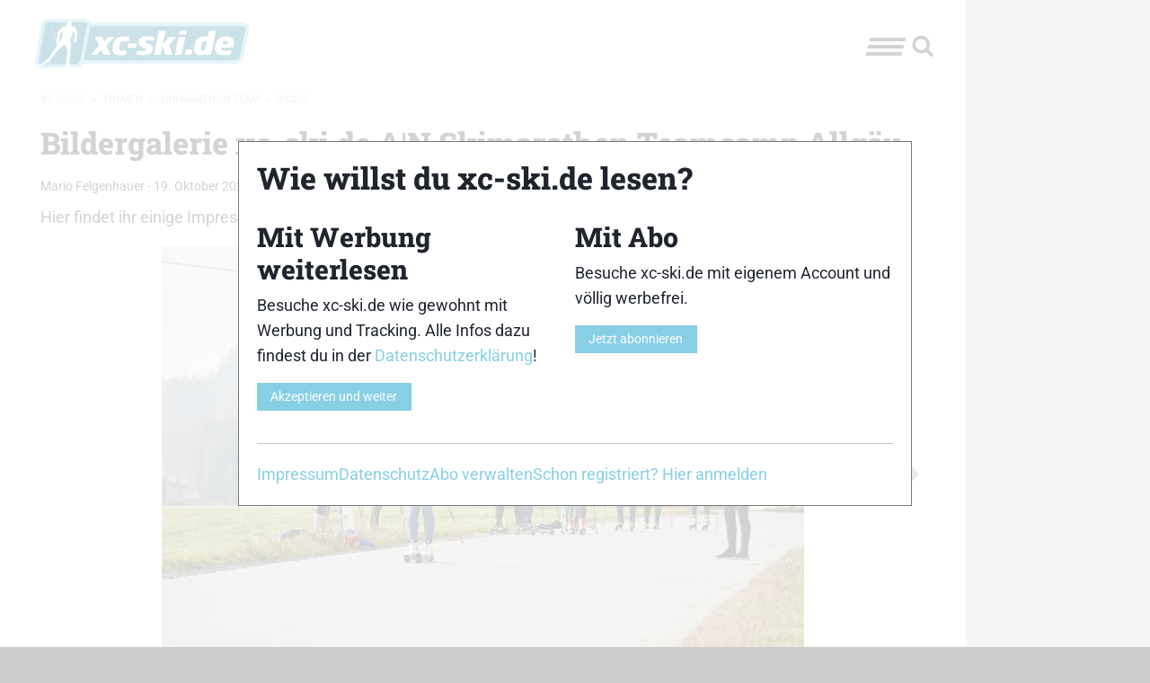

--- FILE ---
content_type: text/html; charset=UTF-8
request_url: https://www.xc-ski.de/themen/skimarathonteam/bilder-40/bildergalerie-xc-ski-de-an-skimarathon-teamcamp-allgaeu/
body_size: 148868
content:
<!DOCTYPE html>
<html lang="de" id="html"  itemscope  itemtype="http://schema.org/WebPage" >
<head>
	    <meta charset="utf-8"/>
		<!--[if lte IE 9]><meta http-equiv="refresh" content="0; url=https://www.xc-ski.de/outdatedbrowser/" /><![endif]-->    <link rel="profile" href="http://gmpg.org/xfn/11"/>
    <link rel="pingback" href="https://www.xc-ski.de/xmlrpc.php"/>
    <meta id="xct_viewport" name="viewport"
          content="width=device-width, initial-scale=1, minimum-scale=1"/>
	<style id="atf" type="text/css" >/*--------------------------------------------------------------
>>> TABLE OF CONTENTS:
----------------------------------------------------------------
# Normalize & Global styles
# Grid
# Typography
# Title bar
# Top bar
# Ads
# Layout
# Sidebar
# Breadcrumbs
# Meta
# Header ads
# Menu
# Hyphens
--------------------------------------------------------------*/
/**
 * Foundation for Sites by ZURB
 * Version 6.2.3
 * foundation.zurb.com
 * Licensed under MIT Open Source
 */
/* former ( small medium large) */
:root {
  --xct-primary-color: #87cfe5;
  --xct-white: #fefefe;
}

/*--------------------------------------------------------------
# Normalize & Global styles & Global styles
--------------------------------------------------------------*/
/*! normalize.css v3.0.3 | MIT License | github.com/necolas/normalize.css */
/**
 * 1. Set default font family to sans-serif.
 * 2. Prevent iOS and IE text size adjust after device orientation change,
 *    without disabling user zoom.
 */
html {
  font-family: sans-serif; /* 1 */
  -ms-text-size-adjust: 100%; /* 2 */
  -webkit-text-size-adjust: 100%; /* 2 */
}

/**
 * Remove default margin.
 */
body {
  margin: 0;
}

/* HTML5 display definitions
   ========================================================================== */
/**
 * Correct `block` display not defined for any HTML5 element in IE 8/9.
 * Correct `block` display not defined for `details` or `summary` in IE 10/11
 * and Firefox.
 * Correct `block` display not defined for `main` in IE 11.
 */
article,
aside,
details,
figcaption,
figure,
footer,
header,
hgroup,
main,
menu,
nav,
section,
summary {
  display: block;
}

/**
 * 1. Correct `inline-block` display not defined in IE 8/9.
 * 2. Normalize vertical alignment of `progress` in Chrome, Firefox, and Opera.
 */
audio,
canvas,
progress,
video {
  display: inline-block; /* 1 */
  vertical-align: baseline; /* 2 */
}

/**
 * Prevent modern browsers from displaying `audio` without controls.
 * Remove excess height in iOS 5 devices.
 */
audio:not([controls]) {
  display: none;
  height: 0;
}

/**
 * Address `[hidden]` styling not present in IE 8/9/10.
 * Hide the `template` element in IE 8/9/10/11, Safari, and Firefox < 22.
 */
[hidden],
template {
  display: none;
}

/* Links
   ========================================================================== */
/**
 * Remove the gray background color from active links in IE 10.
 */
a {
  background-color: transparent;
}

/**
 * Improve readability of focused elements when they are also in an
 * active/hover state.
 */
a:active,
a:hover {
  outline: 0;
}

/* Text-level semantics
   ========================================================================== */
/**
 * Address styling not present in IE 8/9/10/11, Safari, and Chrome.
 */
abbr[title] {
  border-bottom: 1px dotted;
}

/**
 * Address style set to `bolder` in Firefox 4+, Safari, and Chrome.
 */
b,
strong {
  font-weight: bold;
}

/**
 * Address styling not present in Safari and Chrome.
 */
dfn {
  font-style: italic;
}

/**
 * Address variable `h1` font-size and margin within `section` and `article`
 * contexts in Firefox 4+, Safari, and Chrome.
 */
h1 {
  font-size: 2em;
  margin: 0.67em 0;
}

/**
 * Address styling not present in IE 8/9.
 */
mark {
  background: #ff0;
  color: #000;
}

/**
 * Address inconsistent and variable font size in all browsers.
 */
small {
  font-size: 80%;
}

/**
 * Prevent `sub` and `sup` affecting `line-height` in all browsers.
 */
sub,
sup {
  font-size: 75%;
  line-height: 0;
  position: relative;
  vertical-align: baseline;
}

sup {
  top: -0.5em;
}

sub {
  bottom: -0.25em;
}

/* Embedded content
   ========================================================================== */
/**
 * Remove border when inside `a` element in IE 8/9/10.
 */
img {
  border: 0;
}

/**
 * Correct overflow not hidden in IE 9/10/11.
 */
svg:not(:root) {
  overflow: hidden;
}

/* Grouping content
   ========================================================================== */
/**
 * Address margin not present in IE 8/9 and Safari.
 */
figure {
  margin: 1em 0;
}

/**
 * Address differences between Firefox and other browsers.
 */
hr {
  box-sizing: content-box;
  height: 0;
}

/**
 * Contain overflow in all browsers.
 */
pre {
  overflow: auto;
  white-space: break-spaces;
}

/**
 * Address odd `em`-unit font size rendering in all browsers.
 */
code,
kbd,
pre,
samp {
  font-family: monospace, monospace;
  font-size: 1em;
}

/* Forms
   ========================================================================== */
/**
 * Known limitation: by default, Chrome and Safari on OS X allow very limited
 * styling of `select`, unless a `border` property is set.
 */
/**
 * 1. Correct color not being inherited.
 *    Known issue: affects color of disabled elements.
 * 2. Correct font properties not being inherited.
 * 3. Address margins set differently in Firefox 4+, Safari, and Chrome.
 */
button,
input,
optgroup,
select,
textarea {
  color: inherit; /* 1 */
  font: inherit; /* 2 */
  margin: 0; /* 3 */
}

/**
 * Address `overflow` set to `hidden` in IE 8/9/10/11.
 */
button {
  overflow: visible;
}

/**
 * Address inconsistent `text-transform` inheritance for `button` and `select`.
 * All other form control elements do not inherit `text-transform` values.
 * Correct `button` style inheritance in Firefox, IE 8/9/10/11, and Opera.
 * Correct `select` style inheritance in Firefox.
 */
button,
select {
  text-transform: none;
}

/**
 * 1. Avoid the WebKit bug in Android 4.0.* where (2) destroys native `audio`
 *    and `video` controls.
 * 2. Correct inability to style clickable `input` types in iOS.
 * 3. Improve usability and consistency of cursor style between image-type
 *    `input` and others.
 */
button,
html input[type=button],
input[type=reset],
input[type=submit] {
  -webkit-appearance: button; /* 2 */
  cursor: pointer; /* 3 */
}

/**
 * Re-set default cursor for disabled elements.
 */
button[disabled],
html input[disabled] {
  cursor: not-allowed;
}

/**
 * Remove inner padding and border in Firefox 4+.
 */
button::-moz-focus-inner,
input::-moz-focus-inner {
  border: 0;
  padding: 0;
}

/**
 * Address Firefox 4+ setting `line-height` on `input` using `!important` in
 * the UA stylesheet.
 */
input {
  line-height: normal;
}

/**
 * It's recommended that you don't attempt to style these elements.
 * Firefox's implementation doesn't respect box-sizing, padding, or width.
 *
 * 1. Address box sizing set to `content-box` in IE 8/9/10.
 * 2. Remove excess padding in IE 8/9/10.
 */
input[type=checkbox],
input[type=radio] {
  box-sizing: border-box; /* 1 */
  padding: 0; /* 2 */
}

/**
 * Fix the cursor style for Chrome's increment/decrement buttons. For certain
 * `font-size` values of the `input`, it causes the cursor style of the
 * decrement button to change from `default` to `text`.
 */
input[type=number]::-webkit-inner-spin-button,
input[type=number]::-webkit-outer-spin-button {
  height: auto;
}

/**
 * 1. Address `appearance` set to `searchfield` in Safari and Chrome.
 * 2. Address `box-sizing` set to `border-box` in Safari and Chrome.
 */
input[type=search] {
  -webkit-appearance: textfield; /* 1 */
  box-sizing: content-box; /* 2 */
}

/**
 * Remove inner padding and search cancel button in Safari and Chrome on OS X.
 * Safari (but not Chrome) clips the cancel button when the search input has
 * padding (and `textfield` appearance).
 */
input[type=search]::-webkit-search-cancel-button,
input[type=search]::-webkit-search-decoration {
  -webkit-appearance: none;
}

/**
 * Define consistent border, margin, and padding.
 * [NOTE] We don't enable this ruleset in Foundation, because we want the <fieldset> element to have plain styling.
 */
/* fieldset {
  border: 1px solid #c0c0c0;
  margin: 0 2px;
  padding: 0.35em 0.625em 0.75em;
} */
/**
 * 1. Correct `color` not being inherited in IE 8/9/10/11.
 * 2. Remove padding so people aren't caught out if they zero out fieldsets.
 */
legend {
  border: 0; /* 1 */
  padding: 0; /* 2 */
}

/**
 * Remove default vertical scrollbar in IE 8/9/10/11.
 */
textarea {
  overflow: auto;
}

/**
 * Don't inherit the `font-weight` (applied by a rule above).
 * NOTE: the default cannot safely be changed in Chrome and Safari on OS X.
 */
optgroup {
  font-weight: bold;
}

/* Tables
   ========================================================================== */
/**
 * Remove most spacing between table cells.
 */
table {
  border-collapse: collapse;
  border-spacing: 0;
}

td,
th {
  padding: 0;
}

.foundation-mq {
  font-family: "small=0em&medium=48em&large=64em&xlarge=75em&xxlarge=90em";
}

html {
  font-size: 100%;
  box-sizing: border-box;
}

*,
*::before,
*::after {
  box-sizing: inherit;
}

body {
  padding: 0;
  margin: 0;
  font-family: "Roboto Serif", Roboto, -apple-system, BlinkMacSystemFont, "Segoe UI", Oxygen-Sans, Ubuntu, Cantarell, "Helvetica Neue", sans-serif;
  font-weight: normal;
  line-height: 1.5;
  color: #1f242d;
  background: #ccc;
  -webkit-font-smoothing: antialiased;
  -moz-osx-font-smoothing: grayscale;
}

img {
  max-width: 100%;
  height: auto;
  -ms-interpolation-mode: bicubic;
  display: inline-block;
  vertical-align: middle;
}

textarea {
  height: auto;
  min-height: 50px;
  border-radius: 0;
}

select {
  width: 100%;
  border-radius: 0;
}

[data-whatinput=mouse] button {
  outline: 0;
}
button {
  -webkit-appearance: none;
  -moz-appearance: none;
  background: transparent;
  padding: 0;
  border: 0;
  border-radius: 0;
  line-height: 1;
}

header.site-header {
  position: sticky;
  z-index: 51;
  top: 0;
}
@media screen and (min-width: 600px) {
  header.site-header {
    top: var(--wp-admin--admin-bar--height, 0);
  }
}

/*--------------------------------------------------------------
# Grid
--------------------------------------------------------------*/
.row {
  max-width: 85.9375rem;
  margin-left: auto;
  margin-right: auto;
  display: flex;
  flex-flow: row wrap;
}
.row .row {
  max-width: none;
  margin-left: -0.625rem;
  margin-right: -0.625rem;
}
@media screen and (min-width: 48em) {
  .row .row {
    margin-left: -0.9375rem;
    margin-right: -0.9375rem;
  }
}
.row.expanded {
  max-width: none;
}
.row.collapse > .column, .row.collapse > .columns {
  padding-left: 0;
  padding-right: 0;
}

.column, .columns {
  flex: 1 1 0px;
  padding-left: 0.625rem;
  padding-right: 0.625rem;
}
@media screen and (min-width: 48em) {
  .column, .columns {
    padding-left: 0.9375rem;
    padding-right: 0.9375rem;
  }
}
.column, .columns {
  min-width: initial;
}

.column.row.row, .row.row.columns {
  float: none;
  display: block;
}
.row .column.row.row, .row .row.row.columns {
  padding-left: 0;
  padding-right: 0;
  margin-left: 0;
  margin-right: 0;
}

.small-1 {
  flex: 0 0 16.6666666667%;
  max-width: 16.6666666667%;
}

.small-offset-0 {
  margin-left: 0%;
}

.small-2 {
  flex: 0 0 33.3333333333%;
  max-width: 33.3333333333%;
}

.small-offset-1 {
  margin-left: 16.6666666667%;
}

.small-3 {
  flex: 0 0 50%;
  max-width: 50%;
}

.small-offset-2 {
  margin-left: 33.3333333333%;
}

.small-4 {
  flex: 0 0 66.6666666667%;
  max-width: 66.6666666667%;
}

.small-offset-3 {
  margin-left: 50%;
}

.small-5 {
  flex: 0 0 83.3333333333%;
  max-width: 83.3333333333%;
}

.small-offset-4 {
  margin-left: 66.6666666667%;
}

.small-6 {
  flex: 0 0 100%;
  max-width: 100%;
}

.small-offset-5 {
  margin-left: 83.3333333333%;
}

.small-order-1 {
  order: 1;
}

.small-order-2 {
  order: 2;
}

.small-order-3 {
  order: 3;
}

.small-order-4 {
  order: 4;
}

.small-order-5 {
  order: 5;
}

.small-order-6 {
  order: 6;
}

.small-up-1 {
  flex-wrap: wrap;
}
.small-up-1 > .column, .small-up-1 > .columns {
  flex: 0 0 100%;
  max-width: 100%;
}

.small-up-2 {
  flex-wrap: wrap;
}
.small-up-2 > .column, .small-up-2 > .columns {
  flex: 0 0 50%;
  max-width: 50%;
}

.small-up-3 {
  flex-wrap: wrap;
}
.small-up-3 > .column, .small-up-3 > .columns {
  flex: 0 0 33.3333333333%;
  max-width: 33.3333333333%;
}

.small-up-4 {
  flex-wrap: wrap;
}
.small-up-4 > .column, .small-up-4 > .columns {
  flex: 0 0 25%;
  max-width: 25%;
}

.small-up-5 {
  flex-wrap: wrap;
}
.small-up-5 > .column, .small-up-5 > .columns {
  flex: 0 0 20%;
  max-width: 20%;
}

.small-up-6 {
  flex-wrap: wrap;
}
.small-up-6 > .column, .small-up-6 > .columns {
  flex: 0 0 16.6666666667%;
  max-width: 16.6666666667%;
}

.small-up-7 {
  flex-wrap: wrap;
}
.small-up-7 > .column, .small-up-7 > .columns {
  flex: 0 0 14.2857142857%;
  max-width: 14.2857142857%;
}

.small-up-8 {
  flex-wrap: wrap;
}
.small-up-8 > .column, .small-up-8 > .columns {
  flex: 0 0 12.5%;
  max-width: 12.5%;
}

.small-collapse > .column, .small-collapse > .columns {
  padding-left: 0;
  padding-right: 0;
}

.small-uncollapse > .column, .small-uncollapse > .columns {
  padding-left: 0.625rem;
  padding-right: 0.625rem;
}

@media screen and (min-width: 48em) {
  .medium-1 {
    flex: 0 0 16.6666666667%;
    max-width: 16.6666666667%;
  }
  .medium-offset-0 {
    margin-left: 0%;
  }
  .medium-2 {
    flex: 0 0 33.3333333333%;
    max-width: 33.3333333333%;
  }
  .medium-offset-1 {
    margin-left: 16.6666666667%;
  }
  .medium-3 {
    flex: 0 0 50%;
    max-width: 50%;
  }
  .medium-offset-2 {
    margin-left: 33.3333333333%;
  }
  .medium-4 {
    flex: 0 0 66.6666666667%;
    max-width: 66.6666666667%;
  }
  .medium-offset-3 {
    margin-left: 50%;
  }
  .medium-5 {
    flex: 0 0 83.3333333333%;
    max-width: 83.3333333333%;
  }
  .medium-offset-4 {
    margin-left: 66.6666666667%;
  }
  .medium-6 {
    flex: 0 0 100%;
    max-width: 100%;
  }
  .medium-offset-5 {
    margin-left: 83.3333333333%;
  }
  .medium-order-1 {
    order: 1;
  }
  .medium-order-2 {
    order: 2;
  }
  .medium-order-3 {
    order: 3;
  }
  .medium-order-4 {
    order: 4;
  }
  .medium-order-5 {
    order: 5;
  }
  .medium-order-6 {
    order: 6;
  }
  .medium-up-1 {
    flex-wrap: wrap;
  }
  .medium-up-1 > .column, .medium-up-1 > .columns {
    flex: 0 0 100%;
    max-width: 100%;
  }
  .medium-up-2 {
    flex-wrap: wrap;
  }
  .medium-up-2 > .column, .medium-up-2 > .columns {
    flex: 0 0 50%;
    max-width: 50%;
  }
  .medium-up-3 {
    flex-wrap: wrap;
  }
  .medium-up-3 > .column, .medium-up-3 > .columns {
    flex: 0 0 33.3333333333%;
    max-width: 33.3333333333%;
  }
  .medium-up-4 {
    flex-wrap: wrap;
  }
  .medium-up-4 > .column, .medium-up-4 > .columns {
    flex: 0 0 25%;
    max-width: 25%;
  }
  .medium-up-5 {
    flex-wrap: wrap;
  }
  .medium-up-5 > .column, .medium-up-5 > .columns {
    flex: 0 0 20%;
    max-width: 20%;
  }
  .medium-up-6 {
    flex-wrap: wrap;
  }
  .medium-up-6 > .column, .medium-up-6 > .columns {
    flex: 0 0 16.6666666667%;
    max-width: 16.6666666667%;
  }
  .medium-up-7 {
    flex-wrap: wrap;
  }
  .medium-up-7 > .column, .medium-up-7 > .columns {
    flex: 0 0 14.2857142857%;
    max-width: 14.2857142857%;
  }
  .medium-up-8 {
    flex-wrap: wrap;
  }
  .medium-up-8 > .column, .medium-up-8 > .columns {
    flex: 0 0 12.5%;
    max-width: 12.5%;
  }
}
@media screen and (min-width: 48em) and (min-width: 48em) {
  .medium-expand {
    flex: 1 1 0px;
  }
}
.row.medium-unstack > .column, .row.medium-unstack > .columns {
  flex: 0 0 100%;
}
@media screen and (min-width: 48em) {
  .row.medium-unstack > .column, .row.medium-unstack > .columns {
    flex: 1 1 0px;
  }
  .medium-collapse > .column, .medium-collapse > .columns {
    padding-left: 0;
    padding-right: 0;
  }
  .medium-uncollapse > .column, .medium-uncollapse > .columns {
    padding-left: 0.9375rem;
    padding-right: 0.9375rem;
  }
}

.shrink {
  flex: 0 0 auto;
  max-width: 100%;
}

.column.align-top, .align-top.columns {
  align-self: flex-start;
}

.column.align-bottom, .align-bottom.columns {
  align-self: flex-end;
}

.column.align-middle, .align-middle.columns {
  align-self: center;
}

.column.align-stretch, .align-stretch.columns {
  align-self: stretch;
}

/*--------------------------------------------------------------
# Typography
--------------------------------------------------------------*/
div,
dl,
dt,
dd,
ul,
ol,
li,
h1,
h2,
h3,
h4,
h5,
h6,
pre,
form,
p,
blockquote,
th,
td {
  margin: 0;
  padding: 0;
}

p {
  font-size: inherit;
  line-height: 1.6;
  margin-bottom: 1rem;
  text-rendering: optimizeLegibility;
}

em,
i {
  font-style: italic;
  line-height: inherit;
}

strong,
b {
  font-weight: 700;
  line-height: inherit;
}

small {
  font-size: 80%;
  line-height: inherit;
}

.title,
h1,
h2,
h3,
h4,
h5,
h6 {
  font-family: "Roboto Slab", RobotoSlab, "Roboto Serif", Roboto, -apple-system, BlinkMacSystemFont, "Segoe UI", Oxygen-Sans, Ubuntu, Cantarell, "Helvetica Neue", sans-serif;
  font-weight: bold;
  font-style: normal;
  color: inherit;
  text-rendering: optimizeLegibility;
  margin-top: 0;
  margin-bottom: 0.5rem;
  line-height: 1.2;
}
.title small,
h1 small,
h2 small,
h3 small,
h4 small,
h5 small,
h6 small {
  color: #c3c3c3;
  line-height: 0;
}

h1 {
  font-size: 1.75rem;
}

h2 {
  font-size: 1.5rem;
}

h3 {
  font-size: 1.25rem;
}

h4 {
  font-size: 1.125rem;
}

h5 {
  font-size: 1rem;
}

h6 {
  font-size: 1rem;
}

@media screen and (min-width: 48em) {
  h1 {
    font-size: 2.125rem;
  }
  h2 {
    font-size: 1.875rem;
  }
  h3 {
    font-size: 1.75rem;
  }
  h4 {
    font-size: 1.5rem;
  }
  h5 {
    font-size: 1.375rem;
  }
  h6 {
    font-size: 1.25rem;
  }
}
a {
  color: #87cfe5;
  text-decoration: none;
  line-height: inherit;
  cursor: pointer;
}
a:hover, a:focus {
  color: rgb(93.1150684932, 190.2460273973, 219.9249315068);
}
a img {
  border: 0;
}

hr {
  max-width: 85.9375rem;
  height: 0;
  border-right: 0;
  border-top: 0;
  border-bottom: 1px solid #c3c3c3;
  border-left: 0;
  margin: 1.25rem auto;
  clear: both;
}

ul,
ol,
dl {
  line-height: 1.6;
  margin-bottom: 1rem;
  list-style-position: outside;
}

li {
  font-size: inherit;
}

ul {
  list-style-type: disc;
  margin-left: 1.25rem;
}

ol {
  margin-left: 1.25rem;
}

ul ul, ul ol, ol ul, ol ol {
  margin-left: 1.25rem;
  margin-bottom: 0;
}

dl {
  margin-bottom: 1rem;
}
dl dt {
  margin-bottom: 0.3rem;
  font-weight: 700;
}

blockquote {
  margin: 2rem 0 1rem 0;
  padding: 1.25rem;
  background-color: rgba(230, 230, 230, 0.2);
  position: relative;
  display: flow-root;
}
blockquote:before {
  content: " ";
  background: url("[data-uri]") no-repeat top left;
  position: absolute;
  display: block;
  left: 0;
  top: -1.5rem;
  height: 100%;
  width: 3rem;
}
@media (min-width: 768px) {
  blockquote:before {
    left: -1.5rem;
  }
}
blockquote > *:where(:not(cite)) {
  font-style: italic;
  font-size: 1.5rem;
}
blockquote.wp-block-quote.is-style-large {
  border: 0 none;
  padding: 1.25rem;
}
blockquote.wp-block-quote.is-style-large cite {
  text-align: left;
  font-size: 80%;
}
blockquote, blockquote p {
  line-height: 1.6;
  color: #1f242d;
}

.wp-block-pullquote {
  border-top: 4px solid #1f242d;
  border-bottom: 4px solid #1f242d;
  background-color: rgba(230, 230, 230, 0.2);
  width: 100%;
  margin: 2rem 0;
}
.wp-block-pullquote.is-style-solid-color p {
  text-align: left;
}
.wp-block-pullquote blockquote {
  border: 0 none;
}
.wp-block-pullquote blockquote p {
  text-align: center;
}

cite {
  display: block;
  font-size: 0.8125rem;
  color: #1f242d;
  font-style: normal;
}

abbr {
  color: #1f242d;
  cursor: help;
  border-bottom: 1px dotted #1f242d;
}

code {
  font-family: Consolas, "Liberation Mono", Courier, monospace;
  font-weight: normal;
  color: #1f242d;
  background-color: #e6e6e6;
  border: 1px solid #c3c3c3;
  padding: 0.125rem 0.3125rem 0.0625rem;
}

kbd {
  padding: 0.125rem 0.25rem 0;
  margin: 0;
  background-color: #e6e6e6;
  color: #1f242d;
  font-family: Consolas, "Liberation Mono", Courier, monospace;
}

/*--------------------------------------------------------------
# Title bar
------------------------------ --------------------------------*/
.title-bar {
  background: #fefefe;
  color: #1f242d;
  padding: 0.5rem;
  display: flex;
  align-items: center;
  justify-content: space-between;
}
.title-bar .menu-icon {
  margin-left: 0.25rem;
  margin-right: 0.25rem;
}

.title-bar-left,
.title-bar-right {
  flex: 1 1 0px;
}

.title-bar-right {
  text-align: right;
  justify-content: flex-end;
}

.title-bar-title {
  font-weight: bold;
  vertical-align: middle;
  display: inline-block;
}

.menu-icon.dark {
  position: relative;
  display: inline-block;
  vertical-align: middle;
  cursor: pointer;
  width: 40px;
  height: 20px;
}
.menu-icon.dark::after {
  content: "";
  position: absolute;
  display: block;
  width: 100%;
  height: 4px;
  background: #1f242d;
  top: 0;
  left: 0;
  transform: skewX(-15deg);
  box-shadow: 0 8px 0 #1f242d, 0 16px 0 #1f242d;
}
.menu-icon.dark:hover::after {
  background: #1f242d;
  box-shadow: 0 8px 0 #1f242d, 0 16px 0 #1f242d;
  transform: skewX(-15deg);
}

/* the logo color */
.xct-logo polygon,
.xct-logo path {
  fill: #fff;
}

.title-bar-right {
  align-items: center;
  padding-right: 0.625rem;
}

/* the search icon */
.xct-icon-search {
  width: 30px;
  height: 25px;
  fill: #1f242d;
  margin-top: 5px;
}

.xct-logo-has-title {
  display: flex;
  flex-wrap: nowrap;
  justify-content: center;
  align-items: center;
}

.xct-logo-has-title .xct-logo {
  text-align: right;
}

.blog-title {
  margin-left: 0.625rem;
}

/*--------------------------------------------------------------
# Top bar
--------------------------------------------------------------*/
.top-bar {
  display: none;
}

/*--------------------------------------------------------------
# Ads
--------------------------------------------------------------*/
.xct-ad-left,
.xct-ad-right {
  display: none;
}

/*--------------------------------------------------------------
# Layout
--------------------------------------------------------------*/
.site-header,
.site-breadcrumbs,
.site-content,
.site-footer {
  background-color: #fefefe;
}

.site-content {
  padding-top: 1.25rem;
}

.content-area {
  flex-grow: 2;
  flex-basis: 31.25rem; /* at least 500px */
  max-width: 100%;
}

.site-header {
  flex-direction: column;
  padding: 0.625rem;
}

@media (min-width: 500px) {
  .content-area {
    flex: 2 1 auto;
  }
}
/*--------------------------------------------------------------
# Sidebar
--------------------------------------------------------------*/
.sidebar {
  max-width: 100%;
}

/*--------------------------------------------------------------
# Breadcrumbs
--------------------------------------------------------------*/
.breadcrumbs::before, .breadcrumbs::after {
  content: " ";
  display: table;
  flex-basis: 0;
  order: 1;
}
.breadcrumbs::after {
  clear: both;
}
.breadcrumbs {
  padding: 0;
  text-transform: uppercase;
  font-size: 0.6875rem;
  color: #c3c3c3;
}
.breadcrumbs .divider {
  color: #c3c3c3;
  margin: 0 0.25rem;
}
.breadcrumbs a {
  color: #c3c3c3;
}
.breadcrumbs a:hover {
  text-decoration: underline;
}

.breadcrumbs .current {
  display: none;
}
.breadcrumbs .divider.last {
  display: none;
}

/*--------------------------------------------------------------
# Meta
--------------------------------------------------------------*/
.meta {
  font-size: 0.9rem;
}
.meta a {
  color: #1f242d;
}

/*--------------------------------------------------------------
# Header ads
--------------------------------------------------------------*/
.xct-header-ads {
  max-width: 67.1875rem;
  margin: 0 auto;
}

#gpt_ad_bigsize > div.sticky {
  position: fixed;
  z-index: 60;
}

#gpt_ad_mobile {
  text-align: center;
}

/*--------------------------------------------------------------
# Menu (needs to be 'atf' for desktop but is also used on mobile)
--------------------------------------------------------------*/
.xct-header-menu-search,
#toggle-menu {
  display: none;
}

/*--------------------------------------------------------------
# Hyphens
--------------------------------------------------------------*/
.hyphens {
  hyphens: auto;
  -webkit-hyphens: auto;
  -moz-hyphens: auto;
  -ms-hyphens: auto;
  word-break: break-word;
  overflow-wrap: break-word;
  overflow: hidden;
}
/*# sourceMappingURL=[data-uri] */
.xct-logo svg { height: 40px; width: 160px; }/*--------------------------------------------------------------
>>> TABLE OF CONTENTS:
----------------------------------------------------------------
# Cookie popup 2023
--------------------------------------------------------------*/
/**
 * Foundation for Sites by ZURB
 * Version 6.2.3
 * foundation.zurb.com
 * Licensed under MIT Open Source
 */
/* former ( small medium large) */
/*--------------------------------------------------------------
# Cookie popup 2023
--------------------------------------------------------------*/
.consent-popup {
  position: fixed;
  top: 0;
  left: 0;
  width: 100%;
  height: 100%;
  background-color: rgba(255, 255, 255, 0.8);
  z-index: 99;
  outline: 1px solid black;
  display: none;
  justify-content: center;
  align-items: center;
}
.consent-popup .consent-popup-inner {
  border: 1px solid #777;
  background-color: #fff;
  width: 100%;
  max-width: 750px;
  padding: 1.25rem;
}
.consent-popup .consent-popup-inner .consent-popup-inner-column {
  padding: 0;
}
.consent-popup .consent-popup-inner .consent-popup-inner-columns {
  gap: 2.5rem;
}
.consent-popup .consent-popup-inner .consent-popup-inner-content {
  margin-bottom: 1.25rem;
}
.consent-popup .consent-popup-inner .consent-popup-menu-container ul {
  list-style: none;
  margin: 0;
  gap: 1.25rem;
  justify-content: right;
}
.consent-popup .consent-popup-inner .consent-popup-menu-container ul li {
  padding: 0;
  flex: 0 1 auto;
}
/*# sourceMappingURL=[data-uri] */
/*--------------------------------------------------------------
>>> TABLE OF CONTENTS:
----------------------------------------------------------------
# Ads
# Site Header
--------------------------------------------------------------*/
/**
 * Foundation for Sites by ZURB
 * Version 6.2.3
 * foundation.zurb.com
 * Licensed under MIT Open Source
 */
/* former ( small medium large) */
@media (min-width: 768px) {
  /*--------------------------------------------------------------
  # Ads
  --------------------------------------------------------------*/
  .main-site-element {
    max-width: 67.1875rem;
    margin: 0 auto;
    z-index: 50;
    position: relative;
  }
  body.xct-has-skyscraper-ad .main-site-element {
    margin: 0;
  }
}
@media (min-width: 768px) and (min-width: 1675px) {
  body.xct-has-skyscraper-ad .main-site-element {
    margin-left: calc((100% - 1675px) / 2);
  }
}
@media (min-width: 768px) {
  .xct-header-ads {
    margin: 0 18.75rem 0 auto;
  }
}
@media (min-width: 768px) and (min-width: 1375px) {
  .xct-header-ads {
    min-height: 90px; /* Firefox fix */
  }
}
@media (min-width: 768px) {
  .xct-ad {
    display: block;
    width: 18.75rem;
    position: fixed;
  }
  .xct-ad.xct-ad-left {
    left: calc((100% - 1075px) / 2 - 300px);
    z-index: 10;
  }
  .xct-ad.xct-ad-right {
    top: 0;
    right: 0;
  }
}
@media (min-width: 768px) and (min-width: 1675px) {
  .xct-header-ads {
    margin: 0 auto;
  }
  .xct-ad-right {
    right: auto;
    left: calc((100% - 1375px) / 2 + 1225px);
  }
  /* For users with admin bars */
  body.admin-bar .xct-ad-right,
  body.admin-bar .xct-ad-left {
    top: 32px;
  }
}
@media (min-width: 768px) {
  /*--------------------------------------------------------------
  # Site Header
  *--------------------------------------------------------------*/
}
@media (min-width: 768px) and (min-width: 1375px) {
  header.site-header {
    top: 90px;
  }
  .admin-bar header.site-header {
    top: 122px;
  }
}
/*# sourceMappingURL=[data-uri] */
.xct-logo svg { height: 60px; width: 240px; }/*--------------------------------------------------------------
>>> TABLE OF CONTENTS:
----------------------------------------------------------------
# Singular post/page
--------------------------------------------------------------*/
/**
 * Foundation for Sites by ZURB
 * Version 6.2.3
 * foundation.zurb.com
 * Licensed under MIT Open Source
 */
/* former ( small medium large) */
/*--------------------------------------------------------------
# Singular post/page
--------------------------------------------------------------*/
#main .entry-header {
  position: relative;
}
#main .entry-header__image {
  position: absolute;
  left: 0;
  top: 0;
  width: 100%;
  height: 500px;
  overflow: hidden;
}
#main .entry-header__image.entry-header__image--gradient-from-left::after, #main .entry-header__image.entry-header__image--gradient-from-bottom::after {
  content: " ";
  position: absolute;
  top: 0;
  left: 0;
  right: 0;
  height: 100%;
  background: url("[data-uri]") repeat-x left bottom/auto 35%;
  z-index: 4;
}
#main .entry-header__image figure {
  display: contents;
}
#main .entry-header__image.entry-header__image--after-header {
  position: relative;
}
#main .entry-header__image.entry-header__image--after-header figure {
  display: block;
}
#main .entry-header__image img {
  width: 100%;
  height: 100%;
  object-fit: cover;
  object-position: center;
}
#main .entry-header__image img + .xct-lightbox-button {
  position: absolute;
  right: 0.625rem;
  top: 0.625rem;
  z-index: 6;
}
@media (min-width: 768px) {
  #main .entry-header__image img + .xct-lightbox-button {
    top: auto;
    bottom: 0.625rem;
  }
}
#main .entry-header__content {
  display: flex;
  flex-direction: column;
  position: relative;
  justify-content: flex-end;
}
#main .entry-header__content h1 {
  font-weight: 600;
}
#main .entry-header__content .entry-header__category {
  margin: 0 0 10px 0;
  display: inline-block;
  background-color: #87cfe5;
  color: #1f242d;
  padding: 0.3125rem 0.625rem;
  font-weight: bold;
  transform: skewX(-15deg);
  align-self: flex-start;
}
#main .should-display-post-thumbnail .entry-header__content {
  padding: 20px;
  min-height: 500px;
  z-index: 5;
}
#main .should-display-post-thumbnail .entry-header__content h1 {
  color: #fff;
  text-shadow: 0 2px 4px rgba(0, 0, 0, 0.7);
}
#main > article header h2 {
  margin-top: 2.5rem;
}

body.single-post .byline {
  margin: 0.625rem 0;
}
body.single-post .cat-links,
body.single-post .tags-links {
  vertical-align: middle;
  margin-bottom: 0.625rem;
}
body.single-post .cat-links a,
body.single-post .tags-links a {
  margin-bottom: 0.5rem;
  background-color: #777;
  color: #fefefe;
  padding: 0.3125rem 0.625rem;
}

.entry-content {
  margin-top: 0.625rem;
  padding-bottom: 0.625rem;
}
.entry-content figure {
  max-width: 100%;
}
.entry-content p {
  text-align: justify;
}

.entry-meta {
  margin-top: 0.625rem;
}
/*# sourceMappingURL=[data-uri] */
/**
 * Foundation for Sites by ZURB
 * Version 6.2.3
 * foundation.zurb.com
 * Licensed under MIT Open Source
 */
/* former ( small medium large) */
@media (min-width: 768px) {
  body {
    font-size: 1.125rem;
  }
  .main-site-element {
    padding-left: 1.875rem;
    padding-right: 1.875rem;
  }
  .site-footer-inner {
    margin-left: -1.875rem;
    margin-right: -1.875rem;
  }
  #main .entry-header__image.entry-header__image--gradient-from-left {
    z-index: 1;
  }
  #main .entry-header__image.entry-header__image--gradient-from-left::after {
    content: "";
    position: absolute;
    bottom: 0;
    left: 0;
    right: 0;
    height: 100%;
    background: url("[data-uri]") repeat-y left center;
    z-index: 4;
  }
  #main .entry-header__image.entry-header__image--gradient-from-left + .entry-header__content {
    width: 50%;
    justify-content: center;
  }
  #main .entry-header__image.entry-header__image--gradient-from-left + .entry-header__content h1 {
    font-size: 2.55rem;
    margin-bottom: 2.5rem;
    order: 1;
  }
  #main .entry-header__image.entry-header__image--gradient-from-left + .entry-header__content .entry-header__category {
    order: 2;
  }
  #main div.entry-header__image.entry-header__image--gradient-from-bottom::after {
    content: " ";
    position: absolute;
    top: 0;
    left: 0;
    right: 0;
    height: 100%;
    background: url("[data-uri]") repeat-x left bottom/auto 35%;
    z-index: 4;
  }
}
/*# sourceMappingURL=[data-uri] */
</style>	<script type="text/javascript">
		/* Google Analytics Opt-Out by WP-Buddy | https://wp-buddy.com/products/plugins/google-analytics-opt-out */
						var gaoop_property = 'UA-1090545-2';
		var gaoop_disable_strs = ['ga-disable-' + gaoop_property];
				for (var index = 0; index < disableStrs.length; index++) {
			if (document.cookie.indexOf(disableStrs[index] + '=true') > -1) {
				window[disableStrs[index]] = true; // for Monster Insights
			}
		}

		function gaoop_analytics_optout() {
			for (var index = 0; index < disableStrs.length; index++) {
				document.cookie = disableStrs[index] + '=true; expires=Thu, 31 Dec 2099 23:59:59 UTC; SameSite=Strict; path=/';
				window[disableStrs[index]] = true; // for Monster Insights
			}
			alert('Vielen Dank. Wir haben ein Cookie gesetzt damit Google Analytics bei Deinem nächsten Besuch keine Daten mehr sammeln kann.');		}
			</script>
	<meta name='robots' content='index, follow, max-image-preview:large, max-snippet:-1, max-video-preview:-1' />

	<!-- This site is optimized with the Yoast SEO plugin v26.7 - https://yoast.com/wordpress/plugins/seo/ -->
	<link media="all" href="https://www.xc-ski.de/wp-content/cache/autoptimize/css/autoptimize_34e1cdf0b29bbd9fa780a4ab4302ff93.css" rel="stylesheet"><link media="(min-width: 768px)" href="https://www.xc-ski.de/wp-content/cache/autoptimize/css/autoptimize_8eedde7df604f3997f8099ee386fa885.css" rel="stylesheet"><title>xc-ski.de A|N Skimarathon Team Camp Allgäu 2020 - Bildergalerie xc-ski.de A|N Skimarathon Teamcamp Allgäu - xc-ski.de Langlauf</title>
	<link rel="canonical" href="https://www.xc-ski.de/themen/skimarathonteam/bilder-40/bildergalerie-xc-ski-de-an-skimarathon-teamcamp-allgaeu/" />
	<meta property="og:locale" content="de_DE" />
	<meta property="og:type" content="article" />
	<meta property="og:title" content="Bildergalerie xc-ski.de A|N Skimarathon Teamcamp Allgäu - xc-ski.de Langlauf" />
	<meta property="og:description" content="Hier findet ihr einige Impressionen des xc-ski.de A|N Skimarathon Teamcamps im Allgäu ..." />
	<meta property="og:url" content="https://www.xc-ski.de/themen/skimarathonteam/bilder-40/bildergalerie-xc-ski-de-an-skimarathon-teamcamp-allgaeu/" />
	<meta property="og:site_name" content="xc-ski.de" />
	<meta property="article:publisher" content="https://www.facebook.com/langlauf" />
	<meta property="article:author" content="https://www.facebook.com/mario.felgenhauer.7" />
	<meta property="article:published_time" content="2020-10-19T09:32:34+00:00" />
	<meta property="article:modified_time" content="2020-10-19T10:51:03+00:00" />
	<meta property="og:image" content="https://www.xc-ski.de/wp-content/uploads/2020/10/00A0703.jpg" />
	<meta property="og:image:width" content="1500" />
	<meta property="og:image:height" content="1000" />
	<meta property="og:image:type" content="image/jpeg" />
	<meta name="author" content="Mario Felgenhauer" />
	<meta name="twitter:card" content="summary_large_image" />
	<meta name="twitter:creator" content="@XCSkiDE" />
	<meta name="twitter:site" content="@XCSkiDE" />
	<meta name="twitter:label1" content="Verfasst von" />
	<meta name="twitter:data1" content="Mario Felgenhauer" />
	<script type="application/ld+json" class="yoast-schema-graph">{"@context":"https://schema.org","@graph":[{"@type":"Article","@id":"https://www.xc-ski.de/themen/skimarathonteam/bilder-40/bildergalerie-xc-ski-de-an-skimarathon-teamcamp-allgaeu/#article","isPartOf":{"@id":"https://www.xc-ski.de/themen/skimarathonteam/bilder-40/bildergalerie-xc-ski-de-an-skimarathon-teamcamp-allgaeu/"},"author":{"name":"Mario Felgenhauer","@id":"https://www.xc-ski.de/#/schema/person/1d72f13a645f423422c0869360304ba0"},"headline":"Bildergalerie xc-ski.de A|N Skimarathon Teamcamp Allgäu","datePublished":"2020-10-19T09:32:34+00:00","dateModified":"2020-10-19T10:51:03+00:00","mainEntityOfPage":{"@id":"https://www.xc-ski.de/themen/skimarathonteam/bilder-40/bildergalerie-xc-ski-de-an-skimarathon-teamcamp-allgaeu/"},"wordCount":24,"commentCount":0,"publisher":{"@id":"https://www.xc-ski.de/#organization"},"image":{"@id":"https://www.xc-ski.de/themen/skimarathonteam/bilder-40/bildergalerie-xc-ski-de-an-skimarathon-teamcamp-allgaeu/#primaryimage"},"thumbnailUrl":"https://www.xc-ski.de/wp-content/uploads/2020/10/DSC8276.jpg","articleSection":["Bilder","Fotos"],"inLanguage":"de","potentialAction":[{"@type":"CommentAction","name":"Comment","target":["https://www.xc-ski.de/themen/skimarathonteam/bilder-40/bildergalerie-xc-ski-de-an-skimarathon-teamcamp-allgaeu/#respond"]}]},{"@type":"WebPage","@id":"https://www.xc-ski.de/themen/skimarathonteam/bilder-40/bildergalerie-xc-ski-de-an-skimarathon-teamcamp-allgaeu/","url":"https://www.xc-ski.de/themen/skimarathonteam/bilder-40/bildergalerie-xc-ski-de-an-skimarathon-teamcamp-allgaeu/","name":"Bildergalerie xc-ski.de A|N Skimarathon Teamcamp Allgäu - xc-ski.de Langlauf","isPartOf":{"@id":"https://www.xc-ski.de/#website"},"primaryImageOfPage":{"@id":"https://www.xc-ski.de/themen/skimarathonteam/bilder-40/bildergalerie-xc-ski-de-an-skimarathon-teamcamp-allgaeu/#primaryimage"},"image":{"@id":"https://www.xc-ski.de/themen/skimarathonteam/bilder-40/bildergalerie-xc-ski-de-an-skimarathon-teamcamp-allgaeu/#primaryimage"},"thumbnailUrl":"https://www.xc-ski.de/wp-content/uploads/2020/10/DSC8276.jpg","datePublished":"2020-10-19T09:32:34+00:00","dateModified":"2020-10-19T10:51:03+00:00","breadcrumb":{"@id":"https://www.xc-ski.de/themen/skimarathonteam/bilder-40/bildergalerie-xc-ski-de-an-skimarathon-teamcamp-allgaeu/#breadcrumb"},"inLanguage":"de","potentialAction":[{"@type":"ReadAction","target":["https://www.xc-ski.de/themen/skimarathonteam/bilder-40/bildergalerie-xc-ski-de-an-skimarathon-teamcamp-allgaeu/"]}]},{"@type":"ImageObject","inLanguage":"de","@id":"https://www.xc-ski.de/themen/skimarathonteam/bilder-40/bildergalerie-xc-ski-de-an-skimarathon-teamcamp-allgaeu/#primaryimage","url":"https://www.xc-ski.de/wp-content/uploads/2020/10/DSC8276.jpg","contentUrl":"https://www.xc-ski.de/wp-content/uploads/2020/10/DSC8276.jpg","width":1500,"height":1000,"caption":"Skigang- und Laufrunde"},{"@type":"BreadcrumbList","@id":"https://www.xc-ski.de/themen/skimarathonteam/bilder-40/bildergalerie-xc-ski-de-an-skimarathon-teamcamp-allgaeu/#breadcrumb","itemListElement":[{"@type":"ListItem","position":1,"name":"Startseite","item":"https://www.xc-ski.de/"},{"@type":"ListItem","position":2,"name":"Bildergalerie xc-ski.de A|N Skimarathon Teamcamp Allgäu"}]},{"@type":"WebSite","@id":"https://www.xc-ski.de/#website","url":"https://www.xc-ski.de/","name":"xc-ski.de","description":"xc-ski.de ist DAS deutschsprachige Skilanglaufportal mit aktuellen News aus der Szene, einer Loipendatenbank, Langlauf-Community und allem was du sonst noch über deine Lieblingssportart wissen solltest.","publisher":{"@id":"https://www.xc-ski.de/#organization"},"potentialAction":[{"@type":"SearchAction","target":{"@type":"EntryPoint","urlTemplate":"https://www.xc-ski.de/?s={search_term_string}"},"query-input":{"@type":"PropertyValueSpecification","valueRequired":true,"valueName":"search_term_string"}}],"inLanguage":"de"},{"@type":"Organization","@id":"https://www.xc-ski.de/#organization","name":"xc-ski.de","url":"https://www.xc-ski.de/","logo":{"@type":"ImageObject","inLanguage":"de","@id":"https://www.xc-ski.de/#/schema/logo/image/","url":"https://www.xc-ski.de/wp-content/uploads/2015/04/logohomepage-300.png","contentUrl":"https://www.xc-ski.de/wp-content/uploads/2015/04/logohomepage-300.png","width":300,"height":100,"caption":"xc-ski.de"},"image":{"@id":"https://www.xc-ski.de/#/schema/logo/image/"},"sameAs":["https://www.facebook.com/langlauf","https://x.com/XCSkiDE","https://www.instagram.com/xcskide/","https://www.pinterest.de/xcskide/"]},{"@type":"Person","@id":"https://www.xc-ski.de/#/schema/person/1d72f13a645f423422c0869360304ba0","name":"Mario Felgenhauer","image":{"@type":"ImageObject","inLanguage":"de","@id":"https://www.xc-ski.de/#/schema/person/image/","url":"https://www.xc-ski.de/wp-content/uploads/avatars/2/1763216414-bpfull.jpg","contentUrl":"https://www.xc-ski.de/wp-content/uploads/avatars/2/1763216414-bpfull.jpg","caption":"Mario Felgenhauer"},"description":"Herausgeber und Chefredakteur von www.xc-ski.de, seit 2002 am Aufbau und der Weiterentwicklung beteiligt, seit 2015 zusammen mit meinem Bruder dafür verantwortlich.","sameAs":["https://www.xc-ski.de","https://www.facebook.com/mario.felgenhauer.7"],"url":"https://www.xc-ski.de/author/mario/"}]}</script>
	<!-- / Yoast SEO plugin. -->


<link rel='dns-prefetch' href='//www.google.com' />
<link rel='dns-prefetch' href='//fonts.googleapis.com' />
<link rel="alternate" type="application/rss+xml" title="xc-ski.de &raquo; Feed" href="https://www.xc-ski.de/feed/" />
<link rel="alternate" type="application/rss+xml" title="xc-ski.de &raquo; Kommentar-Feed" href="https://www.xc-ski.de/comments/feed/" />
<link rel="alternate" type="application/rss+xml" title="xc-ski.de &raquo; Bildergalerie xc-ski.de A|N Skimarathon Teamcamp Allgäu-Kommentar-Feed" href="https://www.xc-ski.de/themen/skimarathonteam/bilder-40/bildergalerie-xc-ski-de-an-skimarathon-teamcamp-allgaeu/feed/" />
<link rel="alternate" title="oEmbed (JSON)" type="application/json+oembed" href="https://www.xc-ski.de/wp-json/oembed/1.0/embed?url=https%3A%2F%2Fwww.xc-ski.de%2Fthemen%2Fskimarathonteam%2Fbilder-40%2Fbildergalerie-xc-ski-de-an-skimarathon-teamcamp-allgaeu%2F" />
<link rel="alternate" title="oEmbed (XML)" type="text/xml+oembed" href="https://www.xc-ski.de/wp-json/oembed/1.0/embed?url=https%3A%2F%2Fwww.xc-ski.de%2Fthemen%2Fskimarathonteam%2Fbilder-40%2Fbildergalerie-xc-ski-de-an-skimarathon-teamcamp-allgaeu%2F&#038;format=xml" />
		<script>
					
			var googletag = googletag || {};
			googletag.cmd = googletag.cmd || [];

			function xct_stick_bigsize() {
				var bigsize = document.getElementById('gpt_ad_bigsize');
				var site_header = document.getElementsByClassName('site-header')[0];
				var window_width = document.getElementById('viewport_test').offsetWidth;

				var bigsize_ad = bigsize.getElementsByTagName('div')[0];

				if ( window.xct_loaded_ads && window.xct_loaded_ads.gpt_ad_bigsize && window.xct_loaded_ads.gpt_ad_bigsize.size && typeof window.xct_loaded_ads.gpt_ad_bigsize.size[1] !== 'undefined' ) {
					bigsize.style.height = window.xct_loaded_ads.gpt_ad_bigsize.size[1] + 'px';
				}

				bigsize_ad.classList.add('sticky');
				bigsize_ad.style.right = (window_width - site_header.getBoundingClientRect().right) + 'px';
			}

			function xct_stick_sky() {
				var sky = document.getElementsByClassName('xct-ad-right')[0];
				var site_header = document.getElementsByClassName('site-header')[0];

				sky.style.right = 'auto';
				sky.style.left = site_header.getBoundingClientRect().right + 'px';
			}

			googletag.cmd.push(function () {
				window.xct_loaded_ads = {};

				googletag.pubads().setPrivacySettings({
					limitedAds: true,
					nonPersonalizedAds: true,
					restrictDataProcessing: true,
				});

				googletag.pubads().addEventListener('slotRenderEnded', function (event) {
					window.xct_loaded_ads[event.slot.getSlotElementId()] = event;

					/* Make bigsize sticky if bigsize AND skyscraper have been loaded */
					if (event.slot.getSlotElementId() == 'gpt_ad_bigsize') {
						xct_stick_bigsize();
						window.addEventListener('resize', xct_stick_bigsize);
					}

					if (event.slot.getSlotElementId() == 'gpt_ad_sky') {
						xct_stick_sky();
						window.addEventListener('resize', xct_stick_sky);
					}
				});

				var mapping_mobile = googletag.sizeMapping()
					.addSize([320, 200], [320, 50]).// Tablet
					addSize([1375, 200], []).// Desktop
					build();

				var mapping_mobile_sticky = googletag.sizeMapping()
					.addSize([320, 200], [320, 50]).// Tablet
					addSize([1375, 200], []).// Desktop
					build();

				var mapping_mobile_sky = googletag.sizeMapping()
					.addSize([320, 200], [300, 600]).// Tablet
					addSize([1375, 200], []).// Desktop
					build();

				var mapping_bigsize = googletag.sizeMapping()
					.addSize([0, 0], [])
					.addSize([1375, 200], [[728, 90], [970, 90], [1075, 90]]).// Desktop
					build();

				var mapping_skyscraper = googletag.sizeMapping()
					.addSize([0, 0], [])
					.addSize([1375, 200], [[160, 600], [120, 600], [600, 800], [300, 800]]).// Desktop
					build();

				
				googletag
					.defineSlot('/87454876/XC_SKI_Bigsizebanner', [[970, 90], [1075, 90], [728, 90]], 'gpt_ad_bigsize')
					.defineSizeMapping(mapping_bigsize)
					.addService(googletag.pubads());

								
				googletag.defineSlot('/87454876/XC_SKI_Skyscraper', [[300, 800], [120, 600], [300, 600], [600, 800], [160, 600]], 'gpt_ad_sky')
					.defineSizeMapping(mapping_skyscraper)
					.addService(googletag.pubads());

								
				googletag.defineSlot('/87454876/XC_SKI_MobileAd', [320, 50], 'gpt_ad_mobile')
					.defineSizeMapping(mapping_mobile)
					.addService(googletag.pubads());

								
				googletag.defineSlot('/87454876/XC_SKI_MobileAd2', [320, 50], 'gpt_ad_mobile2')
					.defineSizeMapping(mapping_mobile_sticky)
					.addService(googletag.pubads());

								
				googletag.defineSlot('/87454876/XC_SKI_MobileSkyscraper', [300, 600], 'gpt_ad_mobile_sky')
					.defineSizeMapping(mapping_mobile_sky)
					.addService(googletag.pubads());

								
				googletag.defineSlot('/87454876/XC_SKI_ContentAd', [300, 250], 'gpt_ad_content').addService(googletag.pubads());

								
				googletag.defineSlot('/87454876/XC_SKI_ContentAd2', [300, 250], 'gpt_ad_content2').addService(googletag.pubads());

								
				googletag.defineSlot('/87454876/XC_SKI_ContentAd3', [300, 250], 'gpt_ad_content3').addService(googletag.pubads());

				
				googletag.pubads().setTargeting( "page_type", "singular" );
googletag.pubads().setTargeting( "post_id", "165660" );
googletag.pubads().setTargeting( "post_title", "Bildergalerie xc-ski.de A|N Skimarathon Teamcamp Allgäu" );
googletag.pubads().setTargeting( "category_slug", "bilder-40" );
googletag.pubads().setTargeting( "cat_de", "666" );
				googletag.pubads().enableSingleRequest();

				googletag.enableServices();

			});

		
		
			document.addEventListener('xct/cookie_consent/granted', function (event) {
				if (event.detail.hasActiveSubscription) {
					return;
				}

				let gads = document.createElement('script');
				gads.async = true;
				gads.type = 'text/javascript';
				gads.src = 'https://pagead2.googlesyndication.com/tag/js/gpt.js';
				gads.onerror = function () {
							
			window.addEventListener('DOMContentLoaded', function () {
				if (!window.googletag.hasOwnProperty('apiReady') && document.cookie.indexOf('xct_cookie_consent=1') !== -1) {
					let image = document.createElement('img');
					image.src = 'https://www.xc-ski.de/tpi.php';
					document.body.appendChild(image);
				}
			});
		
						};
				let node = document.getElementsByTagName('script')[0];
				node.parentNode.insertBefore(gads, node);
			});

		</script>
		<style id='wp-img-auto-sizes-contain-inline-css' type='text/css'>
img:is([sizes=auto i],[sizes^="auto," i]){contain-intrinsic-size:3000px 1500px}
/*# sourceURL=wp-img-auto-sizes-contain-inline-css */
</style>
<style id='wp-emoji-styles-inline-css' type='text/css'>

	img.wp-smiley, img.emoji {
		display: inline !important;
		border: none !important;
		box-shadow: none !important;
		height: 1em !important;
		width: 1em !important;
		margin: 0 0.07em !important;
		vertical-align: -0.1em !important;
		background: none !important;
		padding: 0 !important;
	}
/*# sourceURL=wp-emoji-styles-inline-css */
</style>
<style id='wp-block-library-inline-css' type='text/css'>
:root{--wp-block-synced-color:#7a00df;--wp-block-synced-color--rgb:122,0,223;--wp-bound-block-color:var(--wp-block-synced-color);--wp-editor-canvas-background:#ddd;--wp-admin-theme-color:#007cba;--wp-admin-theme-color--rgb:0,124,186;--wp-admin-theme-color-darker-10:#006ba1;--wp-admin-theme-color-darker-10--rgb:0,107,160.5;--wp-admin-theme-color-darker-20:#005a87;--wp-admin-theme-color-darker-20--rgb:0,90,135;--wp-admin-border-width-focus:2px}@media (min-resolution:192dpi){:root{--wp-admin-border-width-focus:1.5px}}.wp-element-button{cursor:pointer}:root .has-very-light-gray-background-color{background-color:#eee}:root .has-very-dark-gray-background-color{background-color:#313131}:root .has-very-light-gray-color{color:#eee}:root .has-very-dark-gray-color{color:#313131}:root .has-vivid-green-cyan-to-vivid-cyan-blue-gradient-background{background:linear-gradient(135deg,#00d084,#0693e3)}:root .has-purple-crush-gradient-background{background:linear-gradient(135deg,#34e2e4,#4721fb 50%,#ab1dfe)}:root .has-hazy-dawn-gradient-background{background:linear-gradient(135deg,#faaca8,#dad0ec)}:root .has-subdued-olive-gradient-background{background:linear-gradient(135deg,#fafae1,#67a671)}:root .has-atomic-cream-gradient-background{background:linear-gradient(135deg,#fdd79a,#004a59)}:root .has-nightshade-gradient-background{background:linear-gradient(135deg,#330968,#31cdcf)}:root .has-midnight-gradient-background{background:linear-gradient(135deg,#020381,#2874fc)}:root{--wp--preset--font-size--normal:16px;--wp--preset--font-size--huge:42px}.has-regular-font-size{font-size:1em}.has-larger-font-size{font-size:2.625em}.has-normal-font-size{font-size:var(--wp--preset--font-size--normal)}.has-huge-font-size{font-size:var(--wp--preset--font-size--huge)}.has-text-align-center{text-align:center}.has-text-align-left{text-align:left}.has-text-align-right{text-align:right}.has-fit-text{white-space:nowrap!important}#end-resizable-editor-section{display:none}.aligncenter{clear:both}.items-justified-left{justify-content:flex-start}.items-justified-center{justify-content:center}.items-justified-right{justify-content:flex-end}.items-justified-space-between{justify-content:space-between}.screen-reader-text{border:0;clip-path:inset(50%);height:1px;margin:-1px;overflow:hidden;padding:0;position:absolute;width:1px;word-wrap:normal!important}.screen-reader-text:focus{background-color:#ddd;clip-path:none;color:#444;display:block;font-size:1em;height:auto;left:5px;line-height:normal;padding:15px 23px 14px;text-decoration:none;top:5px;width:auto;z-index:100000}html :where(.has-border-color){border-style:solid}html :where([style*=border-top-color]){border-top-style:solid}html :where([style*=border-right-color]){border-right-style:solid}html :where([style*=border-bottom-color]){border-bottom-style:solid}html :where([style*=border-left-color]){border-left-style:solid}html :where([style*=border-width]){border-style:solid}html :where([style*=border-top-width]){border-top-style:solid}html :where([style*=border-right-width]){border-right-style:solid}html :where([style*=border-bottom-width]){border-bottom-style:solid}html :where([style*=border-left-width]){border-left-style:solid}html :where(img[class*=wp-image-]){height:auto;max-width:100%}:where(figure){margin:0 0 1em}html :where(.is-position-sticky){--wp-admin--admin-bar--position-offset:var(--wp-admin--admin-bar--height,0px)}@media screen and (max-width:600px){html :where(.is-position-sticky){--wp-admin--admin-bar--position-offset:0px}}

/*# sourceURL=wp-block-library-inline-css */
</style><style id='global-styles-inline-css' type='text/css'>
:root{--wp--preset--aspect-ratio--square: 1;--wp--preset--aspect-ratio--4-3: 4/3;--wp--preset--aspect-ratio--3-4: 3/4;--wp--preset--aspect-ratio--3-2: 3/2;--wp--preset--aspect-ratio--2-3: 2/3;--wp--preset--aspect-ratio--16-9: 16/9;--wp--preset--aspect-ratio--9-16: 9/16;--wp--preset--color--black: #000000;--wp--preset--color--cyan-bluish-gray: #abb8c3;--wp--preset--color--white: #ffffff;--wp--preset--color--pale-pink: #f78da7;--wp--preset--color--vivid-red: #cf2e2e;--wp--preset--color--luminous-vivid-orange: #ff6900;--wp--preset--color--luminous-vivid-amber: #fcb900;--wp--preset--color--light-green-cyan: #7bdcb5;--wp--preset--color--vivid-green-cyan: #00d084;--wp--preset--color--pale-cyan-blue: #8ed1fc;--wp--preset--color--vivid-cyan-blue: #0693e3;--wp--preset--color--vivid-purple: #9b51e0;--wp--preset--gradient--vivid-cyan-blue-to-vivid-purple: linear-gradient(135deg,rgb(6,147,227) 0%,rgb(155,81,224) 100%);--wp--preset--gradient--light-green-cyan-to-vivid-green-cyan: linear-gradient(135deg,rgb(122,220,180) 0%,rgb(0,208,130) 100%);--wp--preset--gradient--luminous-vivid-amber-to-luminous-vivid-orange: linear-gradient(135deg,rgb(252,185,0) 0%,rgb(255,105,0) 100%);--wp--preset--gradient--luminous-vivid-orange-to-vivid-red: linear-gradient(135deg,rgb(255,105,0) 0%,rgb(207,46,46) 100%);--wp--preset--gradient--very-light-gray-to-cyan-bluish-gray: linear-gradient(135deg,rgb(238,238,238) 0%,rgb(169,184,195) 100%);--wp--preset--gradient--cool-to-warm-spectrum: linear-gradient(135deg,rgb(74,234,220) 0%,rgb(151,120,209) 20%,rgb(207,42,186) 40%,rgb(238,44,130) 60%,rgb(251,105,98) 80%,rgb(254,248,76) 100%);--wp--preset--gradient--blush-light-purple: linear-gradient(135deg,rgb(255,206,236) 0%,rgb(152,150,240) 100%);--wp--preset--gradient--blush-bordeaux: linear-gradient(135deg,rgb(254,205,165) 0%,rgb(254,45,45) 50%,rgb(107,0,62) 100%);--wp--preset--gradient--luminous-dusk: linear-gradient(135deg,rgb(255,203,112) 0%,rgb(199,81,192) 50%,rgb(65,88,208) 100%);--wp--preset--gradient--pale-ocean: linear-gradient(135deg,rgb(255,245,203) 0%,rgb(182,227,212) 50%,rgb(51,167,181) 100%);--wp--preset--gradient--electric-grass: linear-gradient(135deg,rgb(202,248,128) 0%,rgb(113,206,126) 100%);--wp--preset--gradient--midnight: linear-gradient(135deg,rgb(2,3,129) 0%,rgb(40,116,252) 100%);--wp--preset--font-size--small: 13px;--wp--preset--font-size--medium: 20px;--wp--preset--font-size--large: 36px;--wp--preset--font-size--x-large: 42px;--wp--preset--spacing--20: 0.44rem;--wp--preset--spacing--30: 0.67rem;--wp--preset--spacing--40: 1rem;--wp--preset--spacing--50: 1.5rem;--wp--preset--spacing--60: 2.25rem;--wp--preset--spacing--70: 3.38rem;--wp--preset--spacing--80: 5.06rem;--wp--preset--shadow--natural: 6px 6px 9px rgba(0, 0, 0, 0.2);--wp--preset--shadow--deep: 12px 12px 50px rgba(0, 0, 0, 0.4);--wp--preset--shadow--sharp: 6px 6px 0px rgba(0, 0, 0, 0.2);--wp--preset--shadow--outlined: 6px 6px 0px -3px rgb(255, 255, 255), 6px 6px rgb(0, 0, 0);--wp--preset--shadow--crisp: 6px 6px 0px rgb(0, 0, 0);}:where(.is-layout-flex){gap: 0.5em;}:where(.is-layout-grid){gap: 0.5em;}body .is-layout-flex{display: flex;}.is-layout-flex{flex-wrap: wrap;align-items: center;}.is-layout-flex > :is(*, div){margin: 0;}body .is-layout-grid{display: grid;}.is-layout-grid > :is(*, div){margin: 0;}:where(.wp-block-columns.is-layout-flex){gap: 2em;}:where(.wp-block-columns.is-layout-grid){gap: 2em;}:where(.wp-block-post-template.is-layout-flex){gap: 1.25em;}:where(.wp-block-post-template.is-layout-grid){gap: 1.25em;}.has-black-color{color: var(--wp--preset--color--black) !important;}.has-cyan-bluish-gray-color{color: var(--wp--preset--color--cyan-bluish-gray) !important;}.has-white-color{color: var(--wp--preset--color--white) !important;}.has-pale-pink-color{color: var(--wp--preset--color--pale-pink) !important;}.has-vivid-red-color{color: var(--wp--preset--color--vivid-red) !important;}.has-luminous-vivid-orange-color{color: var(--wp--preset--color--luminous-vivid-orange) !important;}.has-luminous-vivid-amber-color{color: var(--wp--preset--color--luminous-vivid-amber) !important;}.has-light-green-cyan-color{color: var(--wp--preset--color--light-green-cyan) !important;}.has-vivid-green-cyan-color{color: var(--wp--preset--color--vivid-green-cyan) !important;}.has-pale-cyan-blue-color{color: var(--wp--preset--color--pale-cyan-blue) !important;}.has-vivid-cyan-blue-color{color: var(--wp--preset--color--vivid-cyan-blue) !important;}.has-vivid-purple-color{color: var(--wp--preset--color--vivid-purple) !important;}.has-black-background-color{background-color: var(--wp--preset--color--black) !important;}.has-cyan-bluish-gray-background-color{background-color: var(--wp--preset--color--cyan-bluish-gray) !important;}.has-white-background-color{background-color: var(--wp--preset--color--white) !important;}.has-pale-pink-background-color{background-color: var(--wp--preset--color--pale-pink) !important;}.has-vivid-red-background-color{background-color: var(--wp--preset--color--vivid-red) !important;}.has-luminous-vivid-orange-background-color{background-color: var(--wp--preset--color--luminous-vivid-orange) !important;}.has-luminous-vivid-amber-background-color{background-color: var(--wp--preset--color--luminous-vivid-amber) !important;}.has-light-green-cyan-background-color{background-color: var(--wp--preset--color--light-green-cyan) !important;}.has-vivid-green-cyan-background-color{background-color: var(--wp--preset--color--vivid-green-cyan) !important;}.has-pale-cyan-blue-background-color{background-color: var(--wp--preset--color--pale-cyan-blue) !important;}.has-vivid-cyan-blue-background-color{background-color: var(--wp--preset--color--vivid-cyan-blue) !important;}.has-vivid-purple-background-color{background-color: var(--wp--preset--color--vivid-purple) !important;}.has-black-border-color{border-color: var(--wp--preset--color--black) !important;}.has-cyan-bluish-gray-border-color{border-color: var(--wp--preset--color--cyan-bluish-gray) !important;}.has-white-border-color{border-color: var(--wp--preset--color--white) !important;}.has-pale-pink-border-color{border-color: var(--wp--preset--color--pale-pink) !important;}.has-vivid-red-border-color{border-color: var(--wp--preset--color--vivid-red) !important;}.has-luminous-vivid-orange-border-color{border-color: var(--wp--preset--color--luminous-vivid-orange) !important;}.has-luminous-vivid-amber-border-color{border-color: var(--wp--preset--color--luminous-vivid-amber) !important;}.has-light-green-cyan-border-color{border-color: var(--wp--preset--color--light-green-cyan) !important;}.has-vivid-green-cyan-border-color{border-color: var(--wp--preset--color--vivid-green-cyan) !important;}.has-pale-cyan-blue-border-color{border-color: var(--wp--preset--color--pale-cyan-blue) !important;}.has-vivid-cyan-blue-border-color{border-color: var(--wp--preset--color--vivid-cyan-blue) !important;}.has-vivid-purple-border-color{border-color: var(--wp--preset--color--vivid-purple) !important;}.has-vivid-cyan-blue-to-vivid-purple-gradient-background{background: var(--wp--preset--gradient--vivid-cyan-blue-to-vivid-purple) !important;}.has-light-green-cyan-to-vivid-green-cyan-gradient-background{background: var(--wp--preset--gradient--light-green-cyan-to-vivid-green-cyan) !important;}.has-luminous-vivid-amber-to-luminous-vivid-orange-gradient-background{background: var(--wp--preset--gradient--luminous-vivid-amber-to-luminous-vivid-orange) !important;}.has-luminous-vivid-orange-to-vivid-red-gradient-background{background: var(--wp--preset--gradient--luminous-vivid-orange-to-vivid-red) !important;}.has-very-light-gray-to-cyan-bluish-gray-gradient-background{background: var(--wp--preset--gradient--very-light-gray-to-cyan-bluish-gray) !important;}.has-cool-to-warm-spectrum-gradient-background{background: var(--wp--preset--gradient--cool-to-warm-spectrum) !important;}.has-blush-light-purple-gradient-background{background: var(--wp--preset--gradient--blush-light-purple) !important;}.has-blush-bordeaux-gradient-background{background: var(--wp--preset--gradient--blush-bordeaux) !important;}.has-luminous-dusk-gradient-background{background: var(--wp--preset--gradient--luminous-dusk) !important;}.has-pale-ocean-gradient-background{background: var(--wp--preset--gradient--pale-ocean) !important;}.has-electric-grass-gradient-background{background: var(--wp--preset--gradient--electric-grass) !important;}.has-midnight-gradient-background{background: var(--wp--preset--gradient--midnight) !important;}.has-small-font-size{font-size: var(--wp--preset--font-size--small) !important;}.has-medium-font-size{font-size: var(--wp--preset--font-size--medium) !important;}.has-large-font-size{font-size: var(--wp--preset--font-size--large) !important;}.has-x-large-font-size{font-size: var(--wp--preset--font-size--x-large) !important;}
/*# sourceURL=global-styles-inline-css */
</style>

<style id='classic-theme-styles-inline-css' type='text/css'>
/*! This file is auto-generated */
.wp-block-button__link{color:#fff;background-color:#32373c;border-radius:9999px;box-shadow:none;text-decoration:none;padding:calc(.667em + 2px) calc(1.333em + 2px);font-size:1.125em}.wp-block-file__button{background:#32373c;color:#fff;text-decoration:none}
/*# sourceURL=/wp-includes/css/classic-themes.min.css */
</style>
<link id="dashicons-css" rel="preload" href="https://www.xc-ski.de/wp-includes/css/dashicons.min.css" as="style" onload="this.rel='stylesheet'" media="all"><noscript><link rel='stylesheet' id='dashicons-css' href='https://www.xc-ski.de/wp-includes/css/dashicons.min.css' type='text/css' media='all' />
</noscript><noscript><link rel='stylesheet' id='bbp-default-css' href='https://www.xc-ski.de/wp-content/plugins/bbpress/templates/default/css/bbpress.min.css' type='text/css' media='all' />
</noscript><noscript><link rel='stylesheet' id='geotarget-css' href='https://www.xc-ski.de/wp-content/plugins/geotargeting/public/css/geotarget-public.css' type='text/css' media='all' />
</noscript><noscript><link rel='stylesheet' id='hm_bbpui-css' href='https://www.xc-ski.de/wp-content/plugins/image-upload-for-bbpress/css/bbp-image-upload.css' type='text/css' media='all' />
</noscript><noscript><link rel='stylesheet' id='perfecty-push-adaptions-frontend-ios-settings-css' href='https://www.xc-ski.de/wp-content/plugins/perfecty-push-adaptions/css/frontendiOS.css' type='text/css' media='all' />
</noscript><noscript><link rel='stylesheet' id='perfecty-push-css' href='https://www.xc-ski.de/wp-content/plugins/perfecty-push-notifications-xc/public/css/perfecty-push-public.css' type='text/css' media='all' />
</noscript><noscript><link rel='stylesheet' id='wp-fullcalendar-css' href='https://www.xc-ski.de/wp-content/plugins/wp-fullcalendar/includes/css/main.css' type='text/css' media='all' />
</noscript><noscript><link rel='stylesheet' id='wp-fullcalendar-tippy-light-css' href='https://www.xc-ski.de/wp-content/plugins/wp-fullcalendar/includes/css/tippy/light.css' type='text/css' media='all' />
</noscript><noscript><link rel='stylesheet' id='jquery-ui-css' href='https://www.xc-ski.de/wp-content/plugins/wp-fullcalendar/includes/css/jquery-ui/smoothness/jquery-ui.min.css' type='text/css' media='all' />
</noscript><noscript><link rel='stylesheet' id='jquery-ui-theme-css' href='https://www.xc-ski.de/wp-content/plugins/wp-fullcalendar/includes/css/jquery-ui/smoothness/theme.css' type='text/css' media='all' />
</noscript><noscript><link rel='stylesheet' id='xct-mobile-css' href='https://www.xc-ski.de/wp-content/themes/xcski/css/mobile.css' type='text/css' media='all' />
</noscript><noscript><link rel='stylesheet' id='xct-desktop-css' href='https://www.xc-ski.de/wp-content/themes/xcski/css/desktop.css' type='text/css' media='(min-width: 768px)' />
</noscript><noscript><link rel='stylesheet' id='xct-mobile-singular-css' href='https://www.xc-ski.de/wp-content/themes/xcski/css/mobile-singular.css' type='text/css' media='all' />
</noscript><noscript><link rel='stylesheet' id='xct-desktop-singular-css' href='https://www.xc-ski.de/wp-content/themes/xcski/css/desktop-singular.css' type='text/css' media='(min-width: 768px)' />
</noscript><noscript><link rel='stylesheet' id='xct-comments-css' href='https://www.xc-ski.de/wp-content/themes/xcski/css/mobile-comments.css' type='text/css' media='all' />
</noscript><noscript><link rel='stylesheet' id='xct-lightbox-css' href='https://www.xc-ski.de/wp-content/themes/xcski/css/lightbox.css' type='text/css' media='all' />
</noscript><noscript><link rel='stylesheet' id='xct-related-posts-css' href='https://www.xc-ski.de/wp-content/themes/xcski/css/mobile-related-posts.css' type='text/css' media='all' />
</noscript><noscript><link rel='stylesheet' id='xct-google-font-oswald-css' href='https://www.xc-ski.de/wp-content/themes/xcski/fonts/fonts.css' type='text/css' media='all' />
</noscript><noscript><link rel='stylesheet' id='wpzoom-social-icons-socicon-css' href='https://www.xc-ski.de/wp-content/plugins/social-icons-widget-by-wpzoom/assets/css/wpzoom-socicon.css' type='text/css' media='all' />
</noscript><noscript><link rel='stylesheet' id='wpzoom-social-icons-genericons-css' href='https://www.xc-ski.de/wp-content/plugins/social-icons-widget-by-wpzoom/assets/css/genericons.css' type='text/css' media='all' />
</noscript><noscript><link rel='stylesheet' id='wpzoom-social-icons-academicons-css' href='https://www.xc-ski.de/wp-content/plugins/social-icons-widget-by-wpzoom/assets/css/academicons.min.css' type='text/css' media='all' />
</noscript><noscript><link rel='stylesheet' id='wpzoom-social-icons-font-awesome-3-css' href='https://www.xc-ski.de/wp-content/plugins/social-icons-widget-by-wpzoom/assets/css/font-awesome-3.min.css' type='text/css' media='all' />
</noscript><noscript><link rel='stylesheet' id='wpzoom-social-icons-styles-css' href='https://www.xc-ski.de/wp-content/plugins/social-icons-widget-by-wpzoom/assets/css/wpzoom-social-icons-styles.css' type='text/css' media='all' />
</noscript><noscript><link rel='stylesheet' id='tablepress-default-css' href='https://www.xc-ski.de/wp-content/plugins/tablepress/css/build/default.css' type='text/css' media='all' />
</noscript><link id="wpzoom-social-icons-font-academicons-woff2-css" rel="preload" href="https://www.xc-ski.de/wp-content/plugins/social-icons-widget-by-wpzoom/assets/font/academicons.woff2?v=1.9.2" as="style" onload="this.rel='preload' as='font' " media="all"><noscript><link rel='preload' as='font'  id='wpzoom-social-icons-font-academicons-woff2-css' href='https://www.xc-ski.de/wp-content/plugins/social-icons-widget-by-wpzoom/assets/font/academicons.woff2?v=1.9.2'  type='font/woff2' crossorigin />
</noscript><link id="wpzoom-social-icons-font-fontawesome-3-woff2-css" rel="preload" href="https://www.xc-ski.de/wp-content/plugins/social-icons-widget-by-wpzoom/assets/font/fontawesome-webfont.woff2?v=4.7.0" as="style" onload="this.rel='preload' as='font' " media="all"><noscript><link rel='preload' as='font'  id='wpzoom-social-icons-font-fontawesome-3-woff2-css' href='https://www.xc-ski.de/wp-content/plugins/social-icons-widget-by-wpzoom/assets/font/fontawesome-webfont.woff2?v=4.7.0'  type='font/woff2' crossorigin />
</noscript><link id="wpzoom-social-icons-font-genericons-woff-css" rel="preload" href="https://www.xc-ski.de/wp-content/plugins/social-icons-widget-by-wpzoom/assets/font/Genericons.woff" as="style" onload="this.rel='preload' as='font' " media="all"><noscript><link rel='preload' as='font'  id='wpzoom-social-icons-font-genericons-woff-css' href='https://www.xc-ski.de/wp-content/plugins/social-icons-widget-by-wpzoom/assets/font/Genericons.woff'  type='font/woff' crossorigin />
</noscript><link id="wpzoom-social-icons-font-socicon-woff2-css" rel="preload" href="https://www.xc-ski.de/wp-content/plugins/social-icons-widget-by-wpzoom/assets/font/socicon.woff2?v=4.5.3" as="style" onload="this.rel='preload' as='font' " media="all"><noscript><link rel='preload' as='font'  id='wpzoom-social-icons-font-socicon-woff2-css' href='https://www.xc-ski.de/wp-content/plugins/social-icons-widget-by-wpzoom/assets/font/socicon.woff2?v=4.5.3'  type='font/woff2' crossorigin />
</noscript><noscript><link rel='stylesheet' id='dfrcs_compsets_style-css' href='https://www.xc-ski.de/wp-content/plugins/datafeedr-comparison-sets/css/style.css' type='text/css' media='all' />
</noscript><style id='dfrcs_compsets_style-inline-css' type='text/css'>
.dfrcs_loading:after { content: "Beste Preise werden geladen ..."; }
/*# sourceURL=dfrcs_compsets_style-inline-css */
</style>
<script type="text/javascript" src="https://www.xc-ski.de/wp-includes/js/jquery/jquery.min.js" id="jquery-core-js"></script>
<script defer type="text/javascript" src="https://www.xc-ski.de/wp-includes/js/jquery/jquery-migrate.min.js" id="jquery-migrate-js"></script>
<script defer type="text/javascript" src="https://www.xc-ski.de/wp-content/cache/autoptimize/js/autoptimize_single_7866f05ecaf9f9926d74096adeb9a6f7.js" id="geotarget-js"></script>
<script defer type="text/javascript" src="https://www.xc-ski.de/wp-content/cache/autoptimize/js/autoptimize_single_09b966cb4b9d207753f4753c6fcf842a.js" id="geot-slick-js"></script>
<script type="text/javascript" src="https://www.xc-ski.de/wp-includes/js/dist/vendor/moment.min.js" id="moment-js"></script>
<script type="text/javascript" id="moment-js-after">
/* <![CDATA[ */
moment.updateLocale( 'de_DE', {"months":["Januar","Februar","M\u00e4rz","April","Mai","Juni","Juli","August","September","Oktober","November","Dezember"],"monthsShort":["Jan.","Feb.","M\u00e4rz","Apr.","Mai","Juni","Juli","Aug.","Sep.","Okt.","Nov.","Dez."],"weekdays":["Sonntag","Montag","Dienstag","Mittwoch","Donnerstag","Freitag","Samstag"],"weekdaysShort":["So.","Mo.","Di.","Mi.","Do.","Fr.","Sa."],"week":{"dow":1},"longDateFormat":{"LT":"G:i","LTS":null,"L":null,"LL":"j. F Y","LLL":"j. F Y, G:i","LLLL":null}} );
//# sourceURL=moment-js-after
/* ]]> */
</script>
<script defer type="text/javascript" src="https://www.xc-ski.de/wp-includes/js/jquery/ui/core.min.js" id="jquery-ui-core-js"></script>
<script defer type="text/javascript" src="https://www.xc-ski.de/wp-includes/js/jquery/ui/menu.min.js" id="jquery-ui-menu-js"></script>
<script defer type="text/javascript" src="https://www.xc-ski.de/wp-includes/js/jquery/ui/selectmenu.min.js" id="jquery-ui-selectmenu-js"></script>
<script defer type="text/javascript" src="https://www.xc-ski.de/wp-includes/js/jquery/ui/tooltip.min.js" id="jquery-ui-tooltip-js"></script>
<script type="text/javascript" id="wp-fullcalendar-js-extra">
/* <![CDATA[ */
var WPFC = {"ajaxurl":"https://www.xc-ski.de/wp-admin/admin-ajax.php?action=WP_FullCalendar","firstDay":"1","wpfc_theme":"jquery-ui","wpfc_limit":"3","wpfc_limit_txt":"mehr ...","timeFormat":"h(:mm)A","defaultView":"month","weekends":"true","header":{"left":"prev,next today","center":"title","right":"month,basicWeek,basicDay"},"wpfc_qtips":"1","tippy_theme":"light-border","tippy_placement":"top","tippy_loading":"Loading..."};
//# sourceURL=wp-fullcalendar-js-extra
/* ]]> */
</script>
<script defer type="text/javascript" src="https://www.xc-ski.de/wp-content/cache/autoptimize/js/autoptimize_single_dcda0202844eedc2757b886a773a6f19.js" id="wp-fullcalendar-js"></script>
<script type="text/javascript" id="dfrcs_compsets-js-extra">
/* <![CDATA[ */
var dfrcs = {"ajax_url":"https://www.xc-ski.de/wp-admin/admin-ajax.php","nonce":"3ccfd5a31d","post_id":"165660","remove_product":"Remove Product","unremove_product":"Restore Product"};
//# sourceURL=dfrcs_compsets-js-extra
/* ]]> */
</script>
<script defer type="text/javascript" src="https://www.xc-ski.de/wp-content/cache/autoptimize/js/autoptimize_single_a98d054e021a36ec98041119bcc3ed43.js" id="dfrcs_compsets-js"></script>
<link rel="https://api.w.org/" href="https://www.xc-ski.de/wp-json/" /><link rel="alternate" title="JSON" type="application/json" href="https://www.xc-ski.de/wp-json/wp/v2/posts/165660" /><link rel="EditURI" type="application/rsd+xml" title="RSD" href="https://www.xc-ski.de/xmlrpc.php?rsd" />
<meta name="generator" content="WordPress 6.9" />
<link rel='shortlink' href='https://www.xc-ski.de/?p=165660' />
<meta name="cache-time" content="2026-01-19 03:09:45" />
	<script type="text/javascript">var ajaxurl = 'https://www.xc-ski.de/wp-admin/admin-ajax.php';</script>

<style type="text/css">/** Google Analytics Opt Out Custom CSS **/.gaoop {color: #ffffff; line-height: 2; position: fixed; bottom: 0; left: 0; width: 100%; -webkit-box-shadow: 0 4px 15px rgba(0, 0, 0, 0.4); -moz-box-shadow: 0 4px 15px rgba(0, 0, 0, 0.4); box-shadow: 0 4px 15px rgba(0, 0, 0, 0.4); background-color: #0E90D2; padding: 1rem; margin: 0; display: flex; align-items: center; justify-content: space-between; } .gaoop-hidden {display: none; } .gaoop-checkbox:checked + .gaoop {width: auto; right: 0; left: auto; opacity: 0.5; ms-filter: "progid:DXImageTransform.Microsoft.Alpha(Opacity=50)"; filter: alpha(opacity=50); -moz-opacity: 0.5; -khtml-opacity: 0.5; } .gaoop-checkbox:checked + .gaoop .gaoop-close-icon {display: none; } .gaoop-checkbox:checked + .gaoop .gaoop-opt-out-content {display: none; } input.gaoop-checkbox {display: none; } .gaoop a {color: #67C2F0; text-decoration: none; } .gaoop a:hover {color: #ffffff; text-decoration: underline; } .gaoop-info-icon {margin: 0; padding: 0; cursor: pointer; } .gaoop svg {position: relative; margin: 0; padding: 0; width: auto; height: 25px; } .gaoop-close-icon {cursor: pointer; position: relative; opacity: 0.5; ms-filter: "progid:DXImageTransform.Microsoft.Alpha(Opacity=50)"; filter: alpha(opacity=50); -moz-opacity: 0.5; -khtml-opacity: 0.5; margin: 0; padding: 0; text-align: center; vertical-align: top; display: inline-block; } .gaoop-close-icon:hover {z-index: 1; opacity: 1; ms-filter: "progid:DXImageTransform.Microsoft.Alpha(Opacity=100)"; filter: alpha(opacity=100); -moz-opacity: 1; -khtml-opacity: 1; } .gaoop_closed .gaoop-opt-out-link, .gaoop_closed .gaoop-close-icon {display: none; } .gaoop_closed:hover {opacity: 1; ms-filter: "progid:DXImageTransform.Microsoft.Alpha(Opacity=100)"; filter: alpha(opacity=100); -moz-opacity: 1; -khtml-opacity: 1; } .gaoop_closed .gaoop-opt-out-content {display: none; } .gaoop_closed .gaoop-info-icon {width: 100%; } .gaoop-opt-out-content {display: inline-block; vertical-align: top; } </style><link rel="apple-touch-icon" href="https://www.xc-ski.de/wp-content/uploads/2025/10/cropped-FaviconNeu512.png">  <link rel="manifest" href="https://www.xc-ski.de/wp-json/simple-push-notifications/v1/manifest.json"><script>
	window.PerfectyPushOptions = {
		path: "https://www.xc-ski.de/wp-content/plugins/perfecty-push-notifications-xc/public/js",
		dialogTitle: "Möchtest du Benachrichtigungen von xc-ski.de erhalten, wenn neue Artikel veröffentlicht werden?",
		dialogSubmit: "Weiter",
		dialogCancel: "Nein",
		settingsTitle: "Benachrichtigungspräferenzen",
		settingsOptIn: "Ich möchte Benachrichtigungen erhalten",
		settingsUpdateError: "Deine Präferenzen konnten nicht geändert werden, versuche es noch einmal!",
		serverUrl: "https://www.xc-ski.de/wp-json/perfecty-push",
		vapidPublicKey: "BKdyPnj2S-x5Ki3FZaybs2sHm5HNrPOdvbkulN1kEG4NDLKDZwCsuceY3AwW26lyiqoxGffUE5ue4GwGkGW3rTg",
		token: "f9388bce81",
		tokenHeader: "X-WP-Nonce",
		enabled: true,
		unregisterConflicts: false,
		serviceWorkerScope: "/perfecty/push",
		loggerLevel: "error",
		loggerVerbose: false,
		hideBellAfterSubscribe: false,
		askPermissionsDirectly: false,
		unregisterConflictsExpression: "(OneSignalSDKWorker|wonderpush-worker-loader|webpushr-sw|subscribers-com\/firebase-messaging-sw|gravitec-net-web-push-notifications|push_notification_sw)",
		promptIconUrl: "https://www.xc-ski.de/wp-content/uploads/2025/10/cropped-FaviconNeu512.png",
		visitsToDisplayPrompt: 0	}
</script>
		<style type="text/css">.pp-podcast {opacity: 0;}</style>
		<meta itemprop="headline" content="xc-ski.de A|N Skimarathon Team Camp Allgäu 2020 - Bildergalerie xc-ski.de A|N Skimarathon Teamcamp Allgäu - xc-ski.de Langlauf" /><meta itemprop="about" content="" /><meta itemprop="primaryImageOfPage" content="https://www.xc-ski.de/wp-content/uploads/2020/10/DSC8276-150x150.jpg" /><meta property="fb:app_id" content="1654447421544655"/><style type="text/css">.recentcomments a{display:inline !important;padding:0 !important;margin:0 !important;}</style><link rel="amphtml" href="https://www.xc-ski.de/themen/skimarathonteam/bilder-40/bildergalerie-xc-ski-de-an-skimarathon-teamcamp-allgaeu/amp/"><link rel="icon" href="https://www.xc-ski.de/wp-content/uploads/2025/10/cropped-FaviconNeu512-100x100.png" sizes="32x32" />
<link rel="apple-touch-icon" href="https://www.xc-ski.de/wp-content/uploads/2025/10/cropped-FaviconNeu512-300x300.png" />
<meta name="msapplication-TileImage" content="https://www.xc-ski.de/wp-content/uploads/2025/10/cropped-FaviconNeu512-300x300.png" />
<link rel="icon" href="https://www.xc-ski.de/wp-content/uploads/favicons/favicon-48.jpg" sizes="48x48" />
<link rel="icon" href="https://www.xc-ski.de/wp-content/uploads/favicons/favicon-192.jpg" sizes="192x192" />
		<style type="text/css" id="wp-custom-css">
			.widgets_on_page ul {
	list-style-type: none;
}

.widgets_on_page {
	display: none;
}

@media (max-width: 767px) {
	.widgets_on_page {
		display: block;	
	}
}
		</style>
		<script id="loadcss">(u=>{function e(e,t,n){var o,r,l=u.document,a=l.createElement("link"),d=(r=t||(o=(l.body||l.getElementsByTagName("head")[0]).childNodes)[o.length-1],l.styleSheets);function i(e){for(var t=a.href,n=d.length;n--;)if(d[n].href===t)return e();setTimeout(function(){i(e)})}function s(){a.addEventListener&&a.removeEventListener("load",s),a.media=n||"all"}return a.rel="stylesheet",a.href=e,a.media="only x",function e(t){if(l.body)return t();setTimeout(function(){e(t)})}(function(){r.parentNode.insertBefore(a,t?r:r.nextSibling)}),a.addEventListener&&a.addEventListener("load",s),a.onloadcssdefined=i,i(s),a}"undefined"!=typeof exports?exports.loadCSS=e:u.loadCSS=e})("undefined"!=typeof global?global:this),(o=>{var e,t;o.loadCSS&&!(e=loadCSS.relpreload={support:function(){try{return o.document.createElement("link").relList.supports("preload")}catch(e){}},poly:function(){for(var e=o.document.getElementsByTagName("link"),t=0;t<e.length;t++){var n=e[t];"preload"===n.rel&&"style"===n.getAttribute("as")&&(o.loadCSS(n.href,n),n.rel=null)}}}).support()&&(e.poly(),t=o.setInterval(e.poly,300),o.addEventListener)&&o.addEventListener("load",function(){o.clearInterval(t)})})(this);</script>            <script>
                document.addEventListener('xct/cookie_consent/granted', function () {
                    let ua4code = 'G-62GT0D3DMB';

                    window.dataLayer = window.dataLayer || [];

                    function gtag() {
                        dataLayer.push(arguments);
                    }

                    gtag("js", new Date());

                    gtag("config", ua4code);

                    gtag('consent', 'default', {
                        'ad_storage': 'granted',
                        'ad_user_data': 'denied',
                        'ad_personalization': 'denied',
                        'analytics_storage': 'denied'
                    });

                    (function () {
                        let gtagm = document.createElement('script');
                        gtagm.async = true;
                        gtagm.type = 'text/javascript';
                        gtagm.src = 'https://www.googletagmanager.com/gtag/js?id=' + ua4code;
                        let node = document.getElementsByTagName('script')[0];
                        node.parentNode.insertBefore(gtagm, node);
                    }());
                });

            </script>
						<style>
				.xct-category-color-607 { background-color: #74c9e3!important; }.xct-category-color-4844 { background-color: #ee743d!important; }.xct-category-color-4845 { background-color: #eed347!important; }.xct-category-color-4846 { background-color: #60beb1!important; }.xct-category-color-527 { background-color: #60beb1!important; }.xct-category-color-492 { background-color: #74c9e3!important; }.xct-category-color-32 { background-color: #74c9e3!important; }.xct-category-color-38 { background-color: #60beb1!important; }.xct-category-color-1700 { background-color: #eed347!important; }.xct-category-color-1699 { background-color: #ee743d!important; }.xct-category-color-1753 { background-color: #ee743d!important; }.xct-category-color-1754 { background-color: #ee743d!important; }.xct-category-color-1755 { background-color: #ee743d!important; }.xct-category-color-1756 { background-color: #ee743d!important; }.xct-category-color-269 { background-color: #74c9e3!important; }.xct-category-color-267 { background-color: #74c9e3!important; }.xct-category-color-638 { background-color: #74c9e3!important; }.xct-category-color-524 { background-color: #74c9e3!important; }.xct-category-color-152 { background-color: #74c9e3!important; }.xct-category-color-138 { background-color: #74c9e3!important; }.xct-category-color-694 { background-color: #74c9e3!important; }.xct-category-color-693 { background-color: #74c9e3!important; }.xct-category-color-695 { background-color: #74c9e3!important; }.xct-category-color-692 { background-color: #74c9e3!important; }.xct-category-color-640 { background-color: #74c9e3!important; }.xct-category-color-526 { background-color: #74c9e3!important; }.xct-category-color-135 { background-color: #74c9e3!important; }.xct-category-color-131 { background-color: #74c9e3!important; }.xct-category-color-628 { background-color: #74c9e3!important; }.xct-category-color-691 { background-color: #74c9e3!important; }.xct-category-color-467 { background-color: #74c9e3!important; }.xct-category-color-466 { background-color: #74c9e3!important; }.xct-category-color-618 { background-color: #74c9e3!important; }.xct-category-color-498 { background-color: #74c9e3!important; }.xct-category-color-382 { background-color: #74c9e3!important; }.xct-category-color-230 { background-color: #74c9e3!important; }.xct-category-color-637 { background-color: #74c9e3!important; }.xct-category-color-523 { background-color: #74c9e3!important; }.xct-category-color-167 { background-color: #74c9e3!important; }.xct-category-color-159 { background-color: #74c9e3!important; }.xct-category-color-1758 { background-color: #eed347!important; }.xct-category-color-1759 { background-color: #eed347!important; }.xct-category-color-1760 { background-color: #eed347!important; }.xct-category-color-1761 { background-color: #eed347!important; }.xct-category-color-3538 { background-color: #74c9e3!important; }.xct-category-color-3537 { background-color: #74c9e3!important; }.xct-category-color-3536 { background-color: #74c9e3!important; }.xct-category-color-634 { background-color: #74c9e3!important; }.xct-category-color-520 { background-color: #74c9e3!important; }.xct-category-color-179 { background-color: #74c9e3!important; }.xct-category-color-2671 { background-color: #74c9e3!important; }.xct-category-color-2670 { background-color: #74c9e3!important; }.xct-category-color-2669 { background-color: #74c9e3!important; }.xct-category-color-680 { background-color: #74c9e3!important; }.xct-category-color-506 { background-color: #74c9e3!important; }.xct-category-color-381 { background-color: #74c9e3!important; }.xct-category-color-627 { background-color: #74c9e3!important; }.xct-category-color-511 { background-color: #74c9e3!important; }.xct-category-color-210 { background-color: #74c9e3!important; }.xct-category-color-698 { background-color: #74c9e3!important; }.xct-category-color-502 { background-color: #74c9e3!important; }.xct-category-color-212 { background-color: #74c9e3!important; }.xct-category-color-629 { background-color: #74c9e3!important; }.xct-category-color-513 { background-color: #74c9e3!important; }.xct-category-color-186 { background-color: #74c9e3!important; }.xct-category-color-630 { background-color: #74c9e3!important; }.xct-category-color-515 { background-color: #74c9e3!important; }.xct-category-color-195 { background-color: #74c9e3!important; }.xct-category-color-4835 { background-color: #74c9e3!important; }.xct-category-color-4836 { background-color: #74c9e3!important; }.xct-category-color-4837 { background-color: #74c9e3!important; }.xct-category-color-632 { background-color: #74c9e3!important; }.xct-category-color-517 { background-color: #74c9e3!important; }.xct-category-color-166 { background-color: #74c9e3!important; }.xct-category-color-616 { background-color: #74c9e3!important; }.xct-category-color-497 { background-color: #74c9e3!important; }.xct-category-color-238 { background-color: #74c9e3!important; }.xct-category-color-689 { background-color: #74c9e3!important; }.xct-category-color-690 { background-color: #74c9e3!important; }.xct-category-color-688 { background-color: #74c9e3!important; }			</style>
			</head>

<body class="bp-nouveau wp-singular post-template-default single single-post postid-165660 single-format-gallery wp-theme-xcski xct-has-skyscraper-ad">

<div id="viewport_test" style="width:100%;"></div>		<script>
			function xct_set_viewport_width() {
				if (document.getElementById('viewport_test').offsetWidth >= 768) {
					/*
					 * 1375 = max width with 300px ad right
					 * 1675 = max width with 600px ad right
					 */
					document.getElementById('xct_viewport').setAttribute('content', 'width=1675');
				}
			}

			xct_set_viewport_width();
		</script>
		
<div id="fb-root"></div>


<aside class="xct-ad xct-ad-right">
			<div id="gpt_ad_sky">
			<script>
				googletag.cmd.push(function () {
					googletag.display('gpt_ad_sky');
				});
			</script>
		</div>
		</aside>

<aside class="xct-header-ads">
			<div id="gpt_ad_mobile">
			<script>
				googletag.cmd.push(function () {
					googletag.display('gpt_ad_mobile');
				});
			</script>
		</div>
				<div id="gpt_ad_bigsize">
			<script>
				googletag.cmd.push(function () {
					googletag.display('gpt_ad_bigsize');
				});
			</script>
		</div>
		</aside>

<input type="checkbox" id="toggle-menu" class="toggle-checkbox"/>
<header class="site-header main-site-element row">
    <div class="title-bar">
        <div class="xct-header-title-bar-logo">
			<meta itemprop="headline" content="xc-ski.de" /><a href="https://www.xc-ski.de" title="xc-ski.de" class=""><div class="xct-logo xct-logo-wwwxc-skide">
<svg xmlns="http://www.w3.org/2000/svg" xmlns:xlink="http://www.w3.org/1999/xlink" version="1.1" id="Ebene_1" x="0px" y="0px" viewBox="0 0 486.4 113.1" style="enable-background:new 0 0 486.4 113.1;" xml:space="preserve">
<style type="text/css">
	.st0{clip-path:url(#SVGID_00000142169708279733723520000016424570609359945378_);fill:#00688D;}
	.st1{clip-path:url(#SVGID_00000142169708279733723520000016424570609359945378_);fill:none;stroke:#84CDE4;stroke-width:8.106;}
	.st2{clip-path:url(#SVGID_00000142169708279733723520000016424570609359945378_);fill:#FFFFFF;}
</style>
<g>
	<defs>
		<rect id="SVGID_1_" x="-3.9" y="1.3" width="488.8" height="117"></rect>
	</defs>
	<clipPath id="SVGID_00000005964773966825048290000014007868912979413164_">
		<use xlink:href="#SVGID_1_" style="overflow:visible;"></use>
	</clipPath>
	<path style="clip-path:url(#SVGID_00000005964773966825048290000014007868912979413164_);fill:#00688D;" d="M88.1,14.4   c-6.1,0-12,4.9-13.1,11.1L63.8,87.8c-1.1,6.1,3,11.1,9.1,11.1h381.6c6.1,0,12.1-4.9,13.3-11.1l12.8-62.3c1.3-6.1-2.7-11.1-8.8-11.1   H88.1z"></path>
	
		<path style="clip-path:url(#SVGID_00000005964773966825048290000014007868912979413164_);fill:none;stroke:#84CDE4;stroke-width:8.106;" d="   M88.1,14.4c-6.1,0-12,4.9-13.1,11.1L63.8,87.8c-1.1,6.1,3,11.1,9.1,11.1h381.6c6.1,0,12.1-4.9,13.3-11.1l12.8-62.3   c1.3-6.1-2.7-11.1-8.8-11.1H88.1z"></path>
	<path style="clip-path:url(#SVGID_00000005964773966825048290000014007868912979413164_);fill:#00688D;" d="M33.1,5.3   c-6.1,0-11.9,4.9-13,11.1L5.9,96.9C4.8,103,8.9,108,15,108h79.4c6.1,0,12-4.9,13.2-11.1l15.9-80.5c1.2-6.1-2.8-11.1-8.9-11.1H33.1z   "></path>
	
		<path style="clip-path:url(#SVGID_00000005964773966825048290000014007868912979413164_);fill:none;stroke:#84CDE4;stroke-width:8.106;" d="   M33.1,5.3c-6.1,0-11.9,4.9-13,11.1L5.9,96.9C4.8,103,8.9,108,15,108h79.4c6.1,0,12-4.9,13.2-11.1l15.9-80.5   c1.2-6.1-2.8-11.1-8.9-11.1H33.1z"></path>
	<path style="clip-path:url(#SVGID_00000005964773966825048290000014007868912979413164_);fill:#FFFFFF;" d="M436.5,55.6   c0,0.8-0.2,1.9-0.5,3.4h-11.3l0.1-0.5c0.9-4.2,2.6-7.3,7.2-7.3C435.5,51.2,436.6,52.9,436.5,55.6 M450.6,56.5   c0.3-8.5-3.7-15.3-16.8-15.3c-12.9,0-21.4,4.6-24.5,19.3l-0.4,1.8c-0.6,2.4-0.9,4.6-0.9,6.6c-0.4,10.8,6.6,14.8,18.3,14.8   c7.6,0,13.9-1.1,17.4-1.8l1.9-9.2c-8.4,0.4-11.9,0.6-15.9,0.6c-5.7,0-7.2-1.1-7.1-3.8c0-0.8,0.1-1.8,0.4-2.8l0.2-0.6h26   C450.1,61.8,450.5,59.2,450.6,56.5 M410.1,28H395L392,41.7c-1.8-0.3-3.7-0.4-6.5-0.4c-12.5,0-20,4.1-23,18.2l-0.9,4.2   c-0.5,2.2-0.8,4.3-0.8,6.2c-0.3,9,4.1,13.9,12.3,13.9c4.8,0,8.9-1.3,12.1-3.2l-0.4,2.1h13.9L410.1,28z M390,52.4L385.7,72   c-1.6,0.6-3.6,1-5.4,1c-3.3,0-4.7-1.1-4.5-4.1c0-1,0.2-2.4,0.6-4.2l0.9-4.2c1.6-7.2,3.7-8.5,8-8.5C386.6,52,388.5,52.2,390,52.4    M355,82.8l2.5-12.2h-15.2l-2.5,12.2H355z M344.6,28h-15.8l-2,9.4h15.8L344.6,28z M341.2,42.2H326l-8.5,40.5h15.2L341.2,42.2z    M320.4,42.2h-15.8l-14.5,17.6l6.7-31.8h-15.1l-11.5,54.7h15.1l3.9-18.6l7,18.6h16.3l-8.6-20.9L320.4,42.2z M271,42.9   c-3.3-0.9-9-1.7-15.3-1.7c-10.1,0-19.8,1.9-20.2,13.4c-0.2,6,3.4,9.2,9.3,11.7l3,1.3c3.7,1.5,4.5,1.9,4.4,3.6   c-0.1,2.9-2.8,3.3-5.9,3.3c-6.2,0-10.1-0.3-14.1-0.7l-1.7,8.5c2.6,0.6,9,1.5,14.7,1.5c11.9,0,21.9-3.2,22.3-14.6   c0.2-5.7-2.8-8.8-9.6-11.5l-3.5-1.4c-2.9-1.1-3.9-1.7-3.8-3.1c0.1-2.7,2.9-2.8,5.3-2.8c2.9,0,8.3,0.3,13.6,0.8L271,42.9z M229.6,67   l2.1-9.9h-18.8l-2.1,9.9H229.6z M215.4,42.9c-2.6-0.7-7.4-1.6-14.2-1.6c-13.1,0-19.6,4.9-22.8,18.1l-0.7,3.1c-0.4,1.6-0.9,5-1,6.9   c-0.3,9.1,4.5,14.5,15.8,14.5c6.5,0,11.6-0.9,14.5-1.6l2-9.7c-5.7,0.3-9.1,0.5-11.6,0.5c-4,0-5.8-0.8-5.6-4.7   c0-1.1,0.2-2.3,0.6-3.8l0.8-4c1.5-7.1,4-8.3,8.8-8.3c2.5,0,5.9,0.1,11.5,0.4L215.4,42.9z M181,42.2h-13.6l-9,10.3l-5-10.3h-16.1   l9.1,19.4l-18.7,21.1h13.7l9.7-11l5.4,11h16.2l-9.7-20.2L181,42.2z"></path>
	<path style="clip-path:url(#SVGID_00000005964773966825048290000014007868912979413164_);fill:#FFFFFF;" d="M9.4,108.5L9.4,108.5   C9.4,108.5,9.4,108.5,9.4,108.5C9.4,108.5,9.4,108.5,9.4,108.5C9.4,108.5,9.4,108.5,9.4,108.5C9.4,108.5,9.4,108.5,9.4,108.5   C9.4,108.5,9.4,108.5,9.4,108.5C9.4,108.5,9.4,108.5,9.4,108.5z"></path>
	<path style="clip-path:url(#SVGID_00000005964773966825048290000014007868912979413164_);fill:#FFFFFF;" d="M9.2,108.5   c0.1,0.1,0.1,0,0.1,0C9.3,108.5,9.3,108.5,9.2,108.5C9.3,108.5,9.2,108.5,9.2,108.5"></path>
	<path style="clip-path:url(#SVGID_00000005964773966825048290000014007868912979413164_);fill:#FFFFFF;" d="M91.8,45.4   c0.1,0.3,0.1,0.7,0.1,1.1c0,0.2,0,0.3-0.2,0.4c-0.2,0.2-0.4,0.4-0.6,0.6c-0.2,0.1-0.3,0.3-0.3,0.5c-0.1,0.4-0.3,0.7-0.4,1.1   c0,0.2-0.1,0.3-0.2,0.5c-0.1,0-0.1,0-0.1,0c-0.1-0.1-0.1-0.1-0.2-0.2c-1.9-2.1-3.7-4.1-5.6-6.2c-0.1-0.1-0.2-0.2-0.2-0.3   c0-0.1-0.1-0.1,0-0.2c0-0.2,0.1-0.4,0.2-0.6c0.6-1.9,1.2-3.8,1.7-5.7c0.1-0.5,0.3-1,0.4-1.5c0.1-0.2,0.2-0.5,0.2-0.7   c0.1-0.4,0.3-0.7,0.7-1c0.3-0.2,0.4-0.5,0.5-0.8c0.1-0.3,0.2-0.7,0.3-1c0.1-0.3,0.2-0.6,0.3-1c0.1-0.4,0.3-0.7,0.7-0.8   c0.1,0,0.2-0.1,0.2-0.1c0.1,0,0.2,0,0.3,0c0.4,0.3,0.7,0.7,1.1,1c0.1,0.1,0.1,0.1,0.1,0.2c0,0.1,0.1,0.2,0.1,0.3   c0.1,0.8,0.2,1.6,0.2,2.5c0,1,0.1,2,0.1,3c0,0.6,0.1,1.3,0.3,1.9c0,0.2,0.1,0.4,0.1,0.6c0,0.3,0,0.6,0,0.9c0,0.7,0.1,1.4,0.2,2.1   c0,0.3,0,0.6,0.1,0.9c0,0.1,0,0.1-0.1,0.2c-0.1,0.1-0.2,0.2-0.2,0.3C91.6,44.1,91.6,44.8,91.8,45.4 M64.2,37.5   c-0.2,0.7-0.3,1.5-0.4,2.2c0,0.1,0,0.2-0.1,0.3c-0.1,0.6-0.2,1.1-0.1,1.7c0.1,0.5-0.1,1-0.4,1.4c-0.2,0.2-0.4,0.5-0.6,0.7   c-0.2,0.3-0.4,0.5-0.6,0.8c-0.4,0.5-0.6,1-0.8,1.5c-0.1,0.4-0.3,0.8-0.5,1.2c-0.8,1.7-1.6,3.3-2.5,4.9c-0.2,0.3-0.4,0.6-0.6,1   c-0.6,0.9-1.3,1.7-1.9,2.6c-0.3,0.4-0.6,0.7-1,1.1c-0.1,0.1-0.2,0-0.2,0c-0.1-0.2-0.1-0.4-0.2-0.6c0-0.1,0-0.2,0.1-0.2   c0.1-0.1,0.3-0.2,0.4-0.4c0.2-0.2,0.3-0.4,0.5-0.6c0.1-0.2,0.2-0.4,0.1-0.6c-0.1-0.5-0.1-1-0.1-1.5c0-0.1,0-0.2,0-0.3   c0-0.1,0.1-0.2,0.2-0.3c0.1-0.1,0.3-0.2,0.4-0.3c0.3-0.2,0.5-0.5,0.6-0.8c0.1-0.3,0.2-0.5,0.3-0.8c0.1-0.2,0-0.3-0.1-0.3   c0,0-0.1,0-0.1,0c-0.2,0-0.4-0.2-0.5-0.4C56,49.5,56,49.3,56,49.1c0.1-0.2,0.2-0.4,0.3-0.6c0.1-0.2,0.2-0.5,0.3-0.7   c0.2-0.5,0.2-0.9-0.1-1.3c-0.1-0.2-0.2-0.4-0.3-0.7c0.1-0.5,0.3-0.9,0.4-1.4c0.3-1.3,0.7-2.6,0.9-4c0.2-0.9,0.4-1.7,0.6-2.6   c0.1-0.3,0.2-0.6,0.2-1c0.1-0.3,0.1-0.6,0-0.9c-0.2-0.7,0.1-1.4,0.3-2c0.1-0.3,0.3-0.5,0.5-0.6c0.2-0.2,0.5-0.4,0.8-0.5   c0.8-0.4,1.6-0.8,2.3-1.3c0.2-0.1,0.4-0.2,0.6-0.3c0.2-0.1,0.4-0.1,0.6-0.1c0.3,0,0.5,0.1,0.5,0.4c0.1,0.3,0.1,0.5,0.1,0.8   c-0.1,0.7-0.1,1.4,0,2.1c0.1,0.5,0.1,1.1,0.2,1.6C64.2,36.4,64.3,36.9,64.2,37.5 M96.2,43.3c-0.1-0.1-0.3-0.1-0.4-0.2   c-0.1,0-0.1-0.1-0.1-0.2c0-0.2,0-0.4,0-0.5c0.1-0.9,0.2-1.9,0.3-2.8c0.2-1.3,0.3-2.6,0.5-3.9c0.1-0.7,0.1-1.4,0.1-2.1   c0-1.5-0.1-2.9-0.3-4.4c-0.1-0.4-0.2-0.7-0.3-1c-0.5-0.9-0.9-1.8-1.5-2.6c0-0.1-0.1-0.1-0.1-0.2c-0.3-0.4-0.5-0.7-0.7-1.1   c-0.1-0.3-0.3-0.6-0.5-0.9c-0.3-0.5-0.5-1-0.7-1.5c-0.2-0.4-0.4-0.9-0.8-1.2c-0.5-0.5-1-0.9-1.7-1.2c-0.2-0.1-0.4-0.2-0.6-0.2   c-0.4-0.1-0.9-0.1-1.3-0.1c-0.9,0-1.9,0-2.8,0c-0.4,0-0.8-0.1-1.2-0.2c-0.1,0-0.2-0.1-0.3-0.2c0.1-0.3,0.1-0.6,0.2-0.9   c0.1-0.2,0.1-0.5,0.3-0.7c0.1-0.2,0.2-0.4,0.3-0.6c0.1-0.1,0.1-0.3,0.1-0.4c0-0.1,0-0.3,0-0.4c0-0.3,0-0.7,0.1-1   c0.1-0.2,0.1-0.4,0-0.7c-0.1-0.3-0.1-0.6-0.1-0.9c0.1-0.4,0.1-0.8,0-1.1c0-0.2,0-0.4-0.1-0.6c0-0.2-0.1-0.4,0-0.7   c0.1-0.5,0-1.1-0.1-1.6C84.4,9,84.3,8.7,84,8.5c-0.2-0.2-0.4-0.3-0.5-0.4c-0.1-0.1-0.3-0.2-0.4-0.3c-0.3-0.2-0.6-0.5-0.8-0.8   c-0.1-0.2-0.2-0.3-0.3-0.4c-0.2-0.3-0.4-0.4-0.6-0.6c-0.3-0.2-0.5-0.3-0.8-0.5c-0.2-0.1-0.4-0.1-0.6-0.2c-0.1,0-0.3,0-0.4,0.1   c-0.1,0.1-0.1,0.1-0.2,0.2c-0.1,0-0.2,0-0.3,0c-0.1,0-0.3,0-0.3,0.2C78.8,5.9,78.6,6,78.4,6c-0.1,0-0.2,0-0.3,0   c-0.1,0-0.3,0.1-0.3,0.2c-0.2,0.3-0.5,0.5-0.8,0.5c-0.2,0-0.4,0.1-0.7,0.1C76.2,7,76,7.2,75.8,7.3c-0.4,0.2-0.6,0.6-0.8,1   c-0.1,0.3-0.4,1.4-0.5,1.4c0,0.2-0.1,0.3-0.1,0.5c-0.1,0.3-0.2,0.6-0.3,0.9c-0.1,0.4-0.2,0.8-0.2,1.1c0,0,0.1,0.4,0,0.4   c0.1,0.3,0.2,0.7,0.3,1c0,0.1,0.1,0.1,0.1,0.2c0,0,0,0.2-0.1,0.2c0,0-0.1,0.1-0.1,0.1c-0.3,0-0.4,0.2-0.4,0.5   c0,0.2-0.1,0.3-0.1,0.5c0,0.1-0.1,0.1-0.2,0.1c-0.2,0-0.3-0.1-0.5,0c0,0.1-0.1,0.1-0.1,0.2c0,0.1-0.1,0.2-0.1,0.3   c-0.1,0.1-0.1,0.2-0.3,0.2c-0.1,0-0.2,0.1-0.3,0.2c-0.3,1,0,1.5,0.6,2c0,0,0.1,0.1,0.1,0.1c0.3,0.2,0.3,0.4,0.1,0.6   c0,0.1-0.1,0.1-0.1,0.2c-0.1,0.2-0.3,0.3-0.6,0.3c-0.2,0-0.5,0.1-0.7,0.1c-0.9,0.1-1.8,0.3-2.8,0.4c-0.7,0.1-1.5,0.2-2.2,0.3   c-0.2,0-0.4,0.1-0.7,0c-0.1-0.1-0.2-0.2-0.3-0.3c-1.7-2.1-3.5-4.2-5.2-6.3c-0.1-0.1-0.2-0.2-0.3-0.4c0-0.1,0-0.1,0-0.2   c0.1-0.1,0.2-0.2,0.3-0.3c0.2-0.2,0.2-0.5,0.1-0.8c-0.1-0.3-0.3-0.5-0.5-0.7c0,0-0.1,0-0.1,0c-0.2,0.2-0.4,0.2-0.6,0.2   c-0.3,0-0.7,0.1-1,0.2c-0.1,0-0.2,0.1-0.3,0.3c0,0.1-0.1,0.3-0.1,0.4c0,0.2,0.1,0.4,0.3,0.6c0.2,0.1,0.3,0.2,0.5,0.3   c0.2,0.1,0.4,0.1,0.6,0.2c1.8,2.3,3.7,4.6,5.5,6.9c0,0,0,0.1,0,0.1c-0.1,0.1-0.3,0.1-0.4,0.2c-0.4,0.1-0.8,0.3-1.2,0.5   c-0.3,0.1-0.5,0.3-0.8,0.5c-0.4,0.2-0.8,0.5-1.1,0.8c-0.6,0.6-1.2,1.2-1.8,1.8c-0.7,0.7-1.4,1.4-2.2,2.1c-0.3,0.3-0.6,0.6-0.8,0.9   c-0.3,0.4-0.6,0.9-0.8,1.4c-0.3,0.5-0.5,1-0.9,1.5c-0.2,0.2-0.3,0.4-0.5,0.6c-0.3,0.3-0.5,0.7-0.6,1.1c-0.1,0.2-0.1,0.3-0.2,0.5   c0,0-0.4,1.2-0.4,1.2c-0.1,0.2-0.1,0.4-0.2,0.6c-0.1,0.3-0.2,0.6-0.2,1c-0.1,0.5-0.1,0.9-0.2,1.4c-0.1,0.6-0.1,1.3-0.1,1.9   c0,0-0.1,1.1-0.1,1.4c0,0.4,0,0.8,0,1.2c0,0.6,0,1.3,0,1.9l0,0.1c0,0.2,0.1,1.8-0.1,2.1c0,0-0.2,0.2-0.4,0.3c-0.1,0-0.2,0-0.3,0.1   c-0.2,0.1-0.4,0.3-0.4,0.6c0,0,0,0.1,0,0.1c0.1,0.8,0.2,1.5,0.2,2.3c0,0.2,0,0.3,0,0.5c0,0.3-0.1,0.5-0.3,0.7c0,0-0.1,0-0.1,0   c-0.1-0.1-0.1-0.3-0.2-0.4c-0.1-0.4-0.3-0.8-0.4-1.2c0,0-0.3-0.7-0.2-0.7c-0.1-0.4-0.3-0.8-0.4-1.2c-0.5-1.5-1.6-4.8-1.6-4.9   c-0.2-0.5-0.3-1-0.5-1.5c-0.2-0.7-0.5-1.4-0.7-2.1c-0.2-0.4-0.4-0.8-0.4-1.3c0-0.2-0.1-0.3-0.2-0.5c-1.1-3.2-2.2-6.4-3.2-9.7   c-0.6-1.9-1.3-3.8-1.9-5.7c-0.2-0.5-0.2-0.5,0.3-0.7c0,0,0.1,0,0.1-0.1c0.3-0.2,0.5-0.5,0.4-0.9c0-0.2-0.1-0.3-0.2-0.5   c0-0.1-0.2-0.2-0.3-0.1c-0.1,0-0.2,0.1-0.3,0c-0.4-0.2-0.8-0.2-1.2-0.3c-0.2,0-0.3,0-0.4,0.2c0,0,0,0,0,0.1   c-0.3,0.4-0.3,0.7,0.1,1.1c0.2,0.2,0.3,0.3,0.5,0.5c0.1,0.1,0.2,0.3,0.3,0.4c0,0.1,0.1,0.2,0.1,0.3c1.3,4,2.6,8.1,3.8,12.1   c0.8,2.6,1.7,5.3,2.5,7.9c0.7,2.3,1.4,4.5,2.2,6.8c0.2,0.6,0.5,1.4,0.5,1.5c0.2,0.7,0.5,1.4,0.7,2.2c0.1,0.2,0.1,0.4,0,0.6   c-0.2,0.7-0.4,1.5-0.8,2.2c-0.1,0.1-0.1,0.2-0.1,0.3c0,0.2,0,0.4,0.1,0.6c0,0.2,0.1,0.4,0.2,0.6c0.2,0.5,0.4,1,0.5,1.6   c0,0.1,0.1,0.3,0.2,0.4c0.1,0.1,0.2,0.2,0.3,0.3c0,0,0.9,0.2,1,0.2c0,0,0.1,0.1,0,0.1c-0.1,0.2-0.2,0.5-0.3,0.7   c-0.1,0.3-0.3,0.6-0.4,1c0,0.1,0.1,0.3,0.2,0.3c0.3,0,0.6-0.1,0.7-0.4c0,0,0.2-0.2,0.3-0.4c0.2-0.3,0.4-0.7,0.7-1   c0.1-0.1,0.2-0.2,0.3-0.2c0.3,0,0.5,0,0.8,0c0.1,0.1,0,0.2,0,0.3c-0.7,1.3-1.4,2.6-2.3,3.8c-0.6,0.8-1.1,1.6-1.5,2.4   c-0.1,0.1-0.1,0.3-0.2,0.4c0,0,0,0.1,0,0.1c0,0.1-0.2,0.3-0.3,0.5c0,0,0,0,0,0c-0.5,0.8-0.9,1.7-1.4,2.5c-0.2,0.4-0.5,0.9-0.7,1.3   c-0.5,1-1.1,2-1.6,3c-0.3,0.6-0.7,1.2-1.3,1.6c-0.5,0.4-1,0.8-1.5,1.2c-0.5,0.4-0.9,0.7-1.4,1.1c-0.4,0.3-0.6,0.6-0.9,1   c-0.3,0.4-0.5,0.8-0.7,1.3c-0.6,1.1-1.1,2.2-1.7,3.3c-0.3,0.6-0.6,1.2-0.9,1.9c-0.4,0.7-0.9,1.4-1.4,2c-0.2,0.2-0.4,0.4-0.6,0.5   c-0.4,0.2-0.7,0.6-1,1c-0.2,0.4-0.5,0.9-0.7,1.3c-0.1,0.2-0.2,0.3-0.4,0.4c-0.2,0.2-0.5,0.3-0.7,0.5c-0.3,0.2-0.4,0.4-0.6,0.6   c-0.1,0.2-0.2,0.4-0.4,0.6c-0.1,0.3-0.3,0.5-0.4,0.8c-0.4,0.7-0.4,0.9-1.3,1.5c-0.2,0.1-0.4,0.3-0.6,0.4c-0.3,0.2-0.7,0.4-1,0.5   c-1.2,0.7-2.3,1.5-3.3,2.5c-0.2,0.2-0.5,0.5-0.6,0.6c-0.2,0.3-0.6,0.9-0.6,1.7c0,0.3,0,0.5,0,0.8c0,0.1-0.1,0.3-0.2,0.4   c-0.2,0.1-0.6,0.4-1,0.5c-0.6,0.3-1.2,0.5-1.9,0.7c-0.6,0.2-1.1,0.5-1.7,0.7c-0.2,0.1-0.7,0.3-1,0.4c-1.4,0.6-2.9,1.2-4.4,1.8   c-1.4,0.5-2.7,0.9-4.1,1.4c-0.2,0.1-0.4,0.1-0.6,0.1c-0.2,0-0.5,0-0.7-0.2c-0.1,0-0.1-0.1-0.2-0.1c-0.2,0-0.3,0-0.4,0.1   c-0.2,0.2-0.3,0.8-0.1,1.1c0.4,0.6,1,1,1.7,1.2c0.1,0,0.1,0,0.2,0c0.5,0.1,1,0,1.5-0.2c1.2-0.4,2.3-0.8,3.4-1.3   c1.6-0.6,3.2-1.2,4.7-1.8c0.1,0,0.8-0.3,1-0.4c0.5-0.2,1.1-0.4,1.6-0.5c0.4-0.1,0.8-0.2,0.9-0.3c1-0.2,2-0.4,3-0.6   c0.4-0.1,1.4-0.3,1.7-0.3c0.8-0.1,1.5-0.3,2.3-0.4c0.7-0.1,1.4-0.3,2.2-0.4c0.9-0.1,1.7-0.2,2.6-0.4c0.2,0,0.5-0.1,0.7-0.2   c0.2-0.1,0.4-0.1,0.6-0.3c0.2-0.2,0.3-0.4,0.3-0.6c0-0.1,0-0.2-0.1-0.3c-0.1-0.2-0.2-0.3-0.4-0.3c-0.1,0-0.3,0-0.4,0   c-0.9,0-1.8,0-2.7,0c0,0-1,0.1-1.4,0.1c-0.2,0-0.4,0-0.7,0c0-0.1,0-0.2,0.1-0.2c0,0,0,0,0,0l0,0c0.8-0.5,1.6-1,2.3-1.5   c0.1-0.1,1.2-0.7,1.2-0.7c0.3-0.2,1-0.5,1-0.5c0.1,0,0.2-0.1,0.3-0.1c0-0.1,1.1-0.6,1.1-0.6c0.2-0.1,0.4-0.2,0.6-0.4   c0.2-0.1,0.4-0.3,0.6-0.5c0.2-0.2,0.3-0.4,0.3-0.7c0-0.2,0-0.4,0.1-0.6c0.1-0.7,0.2-1.6,0.3-1.7c0.1-0.2,0.1-0.4,0.3-0.6   c0.1-0.1,0.1-0.2,0.2-0.3c0,0,0.7-1.3,0.7-1.3c0.1-0.2,0.4-0.7,0.4-0.7c0-0.1,0.1-0.1,0.1-0.2c0.2-0.4,0.5-0.7,0.7-1   c0.2-0.3,0.4-0.5,0.7-0.6c0.3-0.2,0.6-0.4,0.9-0.6c0,0,0.2-0.2,0.2-0.2c0.2-0.1,0.8-0.7,0.8-0.7c0.2-0.1,0.3-0.3,0.5-0.4   c0.1-0.1,0.6-0.6,0.7-0.7c0.2-0.2,0.5-0.5,0.7-0.8c0.1-0.1,0.2-0.2,0.3-0.3c0.2-0.2,0.3-0.4,0.5-0.5c0.3-0.4,0.6-0.8,0.8-1.3   c0.2-0.4,0.3-0.8,0.5-1.2c0.1-0.2,0.5-1.1,0.9-1.5c0.1-0.1,0.2-0.2,0.3-0.2c0.2-0.2,0.5-0.3,0.7-0.5c1.6-1.4,3.1-2.9,4.5-4.5   c1-1.1,1.9-2.2,2.9-3.3c0.4-0.4,0.8-0.8,1.1-1.1c0.9-0.8,1.8-1.6,2.7-2.4c1.3-1.2,2.6-2.3,3.9-3.5c0.4-0.4,0.9-0.7,1.4-1.1   c0.5-0.4,1.1-0.8,1.6-1.2c0.2-0.2,0.5-0.3,0.7-0.5c0.2-0.1,0.4-0.2,0.5-0.3c0.2-0.1,0.4-0.1,0.5,0.1c0.2,0.1,0.3,0.3,0.5,0.4   c0.4,0.4,0.7,0.8,1,1.2c0.6,0.9,1.1,1.9,1.4,3c0.7,2.1,1.4,4.2,2,6.3c0.3,1,0.6,2,0.7,3c0.1,0.7,0.2,1.4,0.3,2.2   c0.1,0.9,0.3,1.9,0.3,2.9c0.1,1-0.1,1.9-0.4,2.7c-0.2,0.4-0.3,0.8-0.5,1.2c-0.2,0.4-0.3,0.8-0.5,1.2c-0.2,0.6-0.3,1.2-0.3,1.8   c0,0.7,0,1.5,0,2.2c0.1,1.3,0.1,2.5,0.2,3.8c0.1,1,0.1,1-0.1,2c0,0,0,0.1,0,0.1c-0.2,0.9-0.2,0.9-0.2,1.8c0,0.3,0,0.6,0,0.9   c-0.1,0.2-0.3,0.4-0.4,0.6c0,0.2,0,0.4,0,0.6c0,0.2,0,0.4-0.2,0.5c-0.3,0.3-0.5,0.6-0.7,0.9c-0.1,0.2-0.2,0.4-0.1,0.6   c0.1,0.6,0.1,1.2,0.1,1.8c0,0.4,0,0.9,0,1.3c0,0.2,0,0.4,0.1,0.7c0.1,0.3,0.1,0.7,0.2,1c0.1,0.3,0.2,0.7,0.3,1   c0.1,0.2,0.1,0.3,0.2,0.5c0,0.1,0,0.1,0.1,0.2c0,0,0,0.2,0,0.2c0.1,0.7,0.2,1.3,0.3,2c0,0.1,0,0.2,0,0.2c0,0-0.1,0.1-0.1,0.1   c-0.3,0.1-0.5,0.1-0.8,0.2c-0.2,0-0.6,0.1-0.8,0.1c-0.4,0.1-0.8,0.1-1.2,0.1c-0.8,0.1-1.6,0.1-2.4,0.2c-0.2,0-0.4,0-0.7,0.1   c-0.2,0-0.5,0-0.7,0c-0.1,0-0.3,0-0.5-0.1c-0.3-0.1-0.5-0.1-0.8-0.1c-0.2,0-0.4-0.1-0.6,0c0,0.2,0.1,0.3,0.2,0.4   c0.1,0.1,0.2,0.2,0.3,0.2c0.4,0,0.8,0.1,1.2,0.1c1,0.1,1.9,0.1,2.9,0.2c0.5,0,0.9,0.1,1.4,0.1c0,0,0,0,0,0c0,0,0,0,0,0   c0.1,0,0.1,0,0.2,0c0.5,0,1,0.1,1.5,0.1c0.9,0.1,1.8,0.2,2.7,0.2c0.9,0.1,1.7,0.2,2.6,0.3c1,0.1,1.9,0.2,2.9,0.2   c0.5,0,1,0.1,1.5,0.1c0.7,0,1.4,0.1,2.1,0.1c0.8,0,1.5,0.1,2.3,0.1c0.7,0,1.4,0.1,2.1,0.1c0.9,0,1.7,0,2.6-0.1c0.3,0,0.7-0.1,1-0.2   c0.3-0.1,0.6-0.2,0.9-0.3c0.1-0.1,0.3-0.2,0.4-0.2c0.1-0.1,0.2-0.2,0.2-0.3c0-0.4,0-0.8,0-1.3c0-0.1-0.1-0.3-0.1-0.4   c0,0,0-0.1-0.1-0.1c-0.1-0.2-0.5-0.3-0.7-0.2c-0.2,0.1-0.4,0.3-0.5,0.4c-0.4,0.4-0.7,0.7-1.1,1.1c-0.4,0.4-0.9,0.7-1.5,0.9   c-0.5,0.1-1,0.2-1.6,0.2c-0.7-0.1-1.4-0.2-2-0.3c-2.1-0.5-4.2-1.1-6.2-1.8c-0.1,0-0.1,0-0.2-0.1c-0.1,0-0.1-0.2-0.1-0.2   c0-0.1,0.1-0.2,0.1-0.3c0.1-0.2,0.3-0.4,0.6-0.5c0.3-0.1,0.5-0.2,0.7-0.3c0.1-0.1,0.2-0.2,0.3-0.3c0.1-0.1,0.1-0.3,0.1-0.5   c-0.1-0.2-0.2-0.4-0.3-0.6c-0.5-0.9-1-1.8-1.5-2.7c-0.4-0.8-0.4-0.5-0.3-1.4c0-0.6,0.1-1.2,0-1.9c0-0.2,0-0.4-0.1-0.6   c-0.1-0.3-0.1-0.5,0.1-0.8c0.2-0.5,0.7-2.6,0.7-2.7c0-0.2,0-1.3,0-1.4c0-0.1-0.1-0.2-0.1-0.3c0,0,0,0,0,0c0,0,0-0.1-0.1-0.1   c0-0.1-0.1-0.2-0.1-0.2c-0.1-0.1-0.1-0.3,0-0.4c0-0.1,0.1-0.3,0.1-0.4c0.1-0.3,0.8-3.4,0.9-3.8c0.1-0.3,0.1-0.6,0.2-0.9   c0.1-0.7,0.3-1.3,0.4-2l0.2-1.2c0,0,0.3-0.5,0.2-0.6c0,0,0.4-3.2,0.4-4.2c0-0.2-0.1-1.3-0.1-1.2c0-0.3,0-0.6-0.1-0.8   c0-0.4-0.1-0.8-0.1-1.2c0-0.3-0.1-1.7-0.1-2.5c0-1.2,0.1-2.3,0.4-3.5c0.1-0.4,0.2-0.8,0.3-1.2c0.1-0.5,0.2-1.1,0.3-1.6   c0-0.2,0-0.6,0-0.7c0-0.9,0-1.8,0-2.7c0-0.1,0-0.4,0-0.8c0-0.4,0-0.8,0-1.3c0-0.2,0-0.3,0-0.5c0-0.5,0-1.1,0-1.6v-0.7   c0-0.1,0-0.5,0-0.7c0-0.2,0-0.4,0-0.6c0-0.4,0-0.7,0-0.9c0-0.2,0-0.3,0-0.5c0-0.1,0-0.2,0-0.4c0-0.4,0-0.9-0.1-1.3   c0-0.2,0-0.3,0-0.4c0-0.6-0.1-1.2-0.1-1.8c0-0.3,0-0.5-0.1-0.8c0-0.4-0.1-0.7-0.1-1.1c0-0.2,0-0.9,0-0.9c0-0.1,0-0.2,0-0.3   c0-0.8-0.1-1.6-0.2-2.5c-0.1-0.9-0.2-1.8,0.2-2.6c0.1-0.2,0.1-0.4,0-0.5c0-0.2-0.1-0.3-0.1-0.5c0-0.2,0-0.4,0.2-0.6   c0.3-0.3,0.6-0.6,0.8-0.9c0.1-0.1,0.1-0.1,0.2-0.2c0.1-0.1,0.2-0.1,0.2,0c0.1,0.1,0.2,0.3,0.3,0.4c0.3,0.5,0.7,0.9,1.1,1.4   c0.6,0.7,1.2,1.4,1.8,2.2c0.8,0.9,1.5,1.9,2.3,2.8c0.3,0.3,0.6,0.7,0.8,1c0.1,0.1,0.2,0.3,0.1,0.4c0,0.4,0,0.8-0.1,1.3   c0,0.4,0,0.8,0,1.2c0,0.3,0.1,0.5,0.3,0.6c0.2,0.2,0.4,0.3,0.7,0.4c0.5,0.2,0.5,0.2,0.7,0.7c0.1,0.1,0.1,0.2,0.1,0.3   c0.1,0.2,0.2,0.3,0.3,0.5c0.1,0.1,0.2,0.2,0.4,0.2c0.1,0,0.3,0,0.4-0.1c0.1-0.1,0.2-0.3,0.1-0.4c0-0.1,0-0.2,0-0.3   c0-0.1,0.1-0.2,0.2-0.2c0.2-0.1,0.4-0.1,0.6-0.2c0.2-0.1,0.4-0.2,0.5-0.4c0.1-0.1,0.1-0.2,0.1-0.3c0.2-0.7,0.5-1.4,0.6-2.1   c0,0,0,0,0-0.1c0-0.1,0.1-0.3,0.2-0.3c0.3-0.2,0.4-0.5,0.5-0.8c0.1-0.3,0.1-0.5,0.1-0.8c0-0.2,0-0.4,0-0.6C96.1,49,96,48,95.8,47   c0-0.4,0-0.8,0.1-1.2c0.1-0.1,0.1-0.3,0.2-0.4c0.1-0.1,0.1-0.3,0.2-0.4c0.2-0.5,0.2-0.9,0.1-1.5C96.4,43.4,96.3,43.4,96.2,43.3"></path>
</g>
</svg>
</div></a>        </div>
        <div class="title-bar-right row">
            <label for="toggle-menu" class="xct-header-button close-button">&times;</label>
            <label for="toggle-menu" class="menu-icon dark xct-header-button"
				></label>
            <label for="toggle-menu" class="xct-header-button xct-header-button-search"
				>
				<svg class="xct-icon-search" width="1792" height="1792" viewBox="0 0 1792 1792" xmlns="http://www.w3.org/2000/svg"><path d="M1216 832q0-185-131.5-316.5t-316.5-131.5-316.5 131.5-131.5 316.5 131.5 316.5 316.5 131.5 316.5-131.5 131.5-316.5zm512 832q0 52-38 90t-90 38q-54 0-90-38l-343-342q-179 124-399 124-143 0-273.5-55.5t-225-150-150-225-55.5-273.5 55.5-273.5 150-225 225-150 273.5-55.5 273.5 55.5 225 150 150 225 55.5 273.5q0 220-124 399l343 343q37 37 37 90z" /></svg>            </label>
			                <script defer>
                    document.querySelector('.xct-header-button-search').addEventListener('click', function () {
                        // Wait for the menu to be displayed
                        const checkMenuVisible = () => {
                            const menuElement = document.querySelector('.xct-header-menu-search');
                            if (menuElement && getComputedStyle(menuElement).display === 'block') {
                                const searchInput = menuElement.querySelector('.search-field');
                                if (searchInput) {
                                    searchInput.focus();
                                }
                            } else { // Check again after a short delay
                                setTimeout(checkMenuVisible, 10);
                            }
                        };
                        checkMenuVisible();
                    });
                </script>
			        </div>
    </div>
    <div class="xct-header-menu-search">
		<form role="search" method="get" target="_top" class="search-form" action="https://www.xc-ski.de/">
	<div class="input-group">
		<input type="search" class="search-field input-group-field"
		       placeholder="Suche &hellip;"
		       value="" name="s"/>
		<div class="input-group-button">
			<input type="submit" class="button"
			       value="Suchen"/>
		</div>
	</div>
</form><nav id="xcs-main-menu" class="xcs-main-menu"><ul id="xct_top_menu" class="xct-top-menu"><li id="menu-item-158" class="menu-item-home menu-item menu-item-type-post_type menu-item-object-page menu-item-158"><a href="https://www.xc-ski.de/" title="https://www.xc-ski.de">Startseite</a></li>
<li id="menu-item-223" class="menu-item menu-item-type-post_type menu-item-object-page menu-item-has-children menu-item-223"><a href="https://www.xc-ski.de/aktuelles/">Aktuelles</a>
<ul class="sub-menu">
	<li id="menu-item-75389" class="menu-item menu-item-type-taxonomy menu-item-object-category menu-item-75389"><a href="https://www.xc-ski.de/aktuelles/news/">News</a></li>
	<li id="menu-item-75390" class="menu-item menu-item-type-taxonomy menu-item-object-category menu-item-75390"><a href="https://www.xc-ski.de/aktuelles/ergebnisse/">Ergebnisse</a></li>
	<li id="menu-item-251697" class="menu-item menu-item-type-post_type menu-item-object-page menu-item-251697"><a href="https://www.xc-ski.de/aktuelles/termine/">Eventkalender</a></li>
	<li id="menu-item-387" class="menu-item menu-item-type-taxonomy menu-item-object-category menu-item-387"><a href="https://www.xc-ski.de/aktuelles/interviews/">Interviews</a></li>
	<li id="menu-item-389" class="menu-item menu-item-type-taxonomy menu-item-object-category menu-item-389"><a href="https://www.xc-ski.de/aktuelles/reportagen/">Reportagen</a></li>
	<li id="menu-item-390" class="menu-item menu-item-type-post_type menu-item-object-page menu-item-390"><a href="https://www.xc-ski.de/aktuelles/videos/">Videos</a></li>
	<li id="menu-item-385" class="menu-item menu-item-type-taxonomy menu-item-object-category current-post-ancestor current-menu-parent current-post-parent menu-item-385"><a href="https://www.xc-ski.de/aktuelles/fotos/">Fotos</a></li>
	<li id="menu-item-386" class="menu-item menu-item-type-taxonomy menu-item-object-category menu-item-386"><a href="https://www.xc-ski.de/aktuelles/gewinnspiele/">Gewinnspiele</a></li>
	<li id="menu-item-167678" class="menu-item menu-item-type-post_type menu-item-object-page menu-item-167678"><a href="https://www.xc-ski.de/newsletter/">Newsletter</a></li>
</ul>
</li>
<li id="menu-item-394" class="menu-item menu-item-type-post_type menu-item-object-page menu-item-has-children menu-item-394"><a href="https://www.xc-ski.de/events/">Events</a>
<ul class="sub-menu">
	<li id="menu-item-16086" class="menu-item menu-item-type-post_type menu-item-object-page menu-item-has-children menu-item-16086">
	
<details class="menu-accordion"><summary class="menu-accordion-summary"><a href="https://www.xc-ski.de/events/langlauf-weltcup/">Langlauf Weltcup</a><span class="menu-accordion-toggle"></span></summary><ul class="sub-menu">
		<li id="menu-item-16087" class="menu-item menu-item-type-post_type menu-item-object-page menu-item-16087"><a href="https://www.xc-ski.de/events/langlauf-weltcup/kuusamo/">Langlauf Weltcup Kuusamo</a></li>
		<li id="menu-item-16089" class="menu-item menu-item-type-post_type menu-item-object-page menu-item-16089"><a href="https://www.xc-ski.de/events/langlauf-weltcup/davos/">Langlauf Weltcup Davos</a></li>
		<li id="menu-item-16088" class="menu-item menu-item-type-post_type menu-item-object-page menu-item-16088"><a href="https://www.xc-ski.de/events/langlauf-weltcup/tour-de-ski/">Tour de Ski</a></li>
		<li id="menu-item-16090" class="menu-item menu-item-type-post_type menu-item-object-page menu-item-16090"><a href="https://www.xc-ski.de/events/langlauf-weltcup/oslo-holmenkollen/">Langlauf Weltcup Oslo / Holmenkollen</a></li>
		<li id="menu-item-16077" class="menu-item menu-item-type-post_type menu-item-object-page menu-item-16077"><a href="https://www.xc-ski.de/events/langlauf-weltcup/falun/">Langlauf Weltcup Falun</a></li>
		<li id="menu-item-390731" class="menu-item menu-item-type-post_type menu-item-object-page menu-item-390731"><a href="https://www.xc-ski.de/events/langlauf-weltcup/athleten-portraits/">Athleten-Portraits</a></li>
	</ul></details></li>
	<li id="menu-item-114545" class="menu-item menu-item-type-post_type menu-item-object-page menu-item-114545"><a href="https://www.xc-ski.de/events/biathlon-weltcup/">Biathlon Weltcup</a></li>
	<li id="menu-item-114544" class="menu-item menu-item-type-post_type menu-item-object-page menu-item-114544"><a href="https://www.xc-ski.de/events/nordische-kombination-weltcup/">Nordische Kombination Weltcup</a></li>
	<li id="menu-item-27619" class="menu-item menu-item-type-post_type menu-item-object-page menu-item-has-children menu-item-27619">
	
<details class="menu-accordion"><summary class="menu-accordion-summary"><a href="https://www.xc-ski.de/events/wm-und-olympia/">WM und Olympische Spiele</a><span class="menu-accordion-toggle"></span></summary><ul class="sub-menu">
		<li id="menu-item-378710" class="menu-item menu-item-type-post_type menu-item-object-page menu-item-378710"><a href="https://www.xc-ski.de/events/wm-und-olympia/olympische-spiele-mailand-cortina-2026/">Olympische Spiele Mailand Cortina 2026</a></li>
		<li id="menu-item-328704" class="menu-item menu-item-type-post_type menu-item-object-page menu-item-328704"><a href="https://www.xc-ski.de/events/wm-und-olympia/nordische-ski-wm-trondheim-2025/">Nordische Ski-WM Trondheim 2025</a></li>
		<li id="menu-item-328703" class="menu-item menu-item-type-post_type menu-item-object-page menu-item-328703"><a href="https://www.xc-ski.de/events/wm-und-olympia/biathlon-wm-lenzerheide-2025/">Biathlon-WM Lenzerheide 2025</a></li>
		<li id="menu-item-252912" class="menu-item menu-item-type-post_type menu-item-object-page menu-item-252912"><a href="https://www.xc-ski.de/events/wm-und-olympia/nordische-ski-wm-planica-2023/">Nordische Ski-WM Planica 2023</a></li>
		<li id="menu-item-252913" class="menu-item menu-item-type-post_type menu-item-object-page menu-item-252913"><a href="https://www.xc-ski.de/events/wm-und-olympia/biathlon-wm-oberhof-2023/">Biathlon-WM Oberhof 2023</a></li>
		<li id="menu-item-213209" class="menu-item menu-item-type-post_type menu-item-object-page menu-item-213209"><a href="https://www.xc-ski.de/events/wm-und-olympia/olympische-spiele-peking-2022/">Olympische Spiele Peking 2022</a></li>
	</ul></details></li>
	<li id="menu-item-16083" class="menu-item menu-item-type-post_type menu-item-object-page menu-item-has-children menu-item-16083">
	
<details class="menu-accordion"><summary class="menu-accordion-summary"><a href="https://www.xc-ski.de/events/skimarathons/">Skimarathons</a><span class="menu-accordion-toggle"></span></summary><ul class="sub-menu">
		<li id="menu-item-286226" class="menu-item menu-item-type-post_type menu-item-object-page menu-item-286226"><a href="https://www.xc-ski.de/events/skimarathons/dachsteinlauf/">Dachsteinlauf</a></li>
		<li id="menu-item-388514" class="menu-item menu-item-type-post_type menu-item-object-page menu-item-388514"><a href="https://www.xc-ski.de/events/skimarathons/la-diagonela/">Engadin La Diagonela</a></li>
		<li id="menu-item-16097" class="menu-item menu-item-type-post_type menu-item-object-page menu-item-16097"><a href="https://www.xc-ski.de/events/skimarathons/dolomitenlauf/">Dolomitenlauf</a></li>
		<li id="menu-item-27616" class="menu-item menu-item-type-post_type menu-item-object-page menu-item-27616"><a href="https://www.xc-ski.de/events/skimarathons/skadi-loppet/">Skadi Loppet</a></li>
		<li id="menu-item-16099" class="menu-item menu-item-type-post_type menu-item-object-page menu-item-16099"><a href="https://www.xc-ski.de/events/skimarathons/marcialonga/">Marcialonga</a></li>
		<li id="menu-item-27626" class="menu-item menu-item-type-post_type menu-item-object-page menu-item-27626"><a href="https://www.xc-ski.de/events/skimarathons/koenig-ludwig-lauf/">König Ludwig Lauf</a></li>
		<li id="menu-item-27614" class="menu-item menu-item-type-post_type menu-item-object-page menu-item-27614"><a href="https://www.xc-ski.de/events/skimarathons/gsiesertallauf/">Gsiesertal Lauf</a></li>
		<li id="menu-item-27615" class="menu-item menu-item-type-post_type menu-item-object-page menu-item-27615"><a href="https://www.xc-ski.de/events/skimarathons/ganghoferlauf/">Ganghoferlauf</a></li>
		<li id="menu-item-252963" class="menu-item menu-item-type-post_type menu-item-object-page menu-item-252963"><a href="https://www.xc-ski.de/events/skimarathons/engadin-skimarathon/">Engadin Skimarathon</a></li>
	</ul></details></li>
</ul>
</li>
<li id="menu-item-27734" class="menu-item menu-item-type-post_type menu-item-object-page menu-item-has-children menu-item-27734"><a href="https://www.xc-ski.de/themen/">Themen</a>
<ul class="sub-menu">
	<li id="menu-item-27735" class="menu-item menu-item-type-post_type menu-item-object-page menu-item-27735"><a href="https://www.xc-ski.de/themen/skimarathonteam/">xc-ski.de A|N Skimarathon Team</a></li>
	<li id="menu-item-257611" class="menu-item menu-item-type-post_type menu-item-object-page menu-item-257611"><a href="https://www.xc-ski.de/themen/langlauf-anfaenger-special/">Langlauf Anfänger Special</a></li>
	<li id="menu-item-153821" class="menu-item menu-item-type-post_type menu-item-object-page menu-item-153821"><a href="https://www.xc-ski.de/themen/kinder-langlauf-special/">Kinder Langlauf Special</a></li>
	<li id="menu-item-27740" class="menu-item menu-item-type-taxonomy menu-item-object-category menu-item-27740"><a href="https://www.xc-ski.de/themen/tipps-fuer-langlaeufer/">Tipps für Langläufer</a></li>
	<li id="menu-item-27737" class="menu-item menu-item-type-post_type menu-item-object-page menu-item-27737"><a href="https://www.xc-ski.de/themen/skiwachs-special/">Skiwachs-Special</a></li>
	<li id="menu-item-27739" class="menu-item menu-item-type-post_type menu-item-object-page menu-item-27739"><a href="https://www.xc-ski.de/themen/mein-erster-skimarathon/">Mein erster Skimarathon</a></li>
	<li id="menu-item-27738" class="menu-item menu-item-type-post_type menu-item-object-page menu-item-27738"><a href="https://www.xc-ski.de/themen/langlauftraining-einsteiger/">Langlauf-Training für Einsteiger</a></li>
	<li id="menu-item-27736" class="menu-item menu-item-type-post_type menu-item-object-page menu-item-27736"><a href="https://www.xc-ski.de/themen/infekte-sportverletzungen/">Infekte und Sportverletzungen</a></li>
</ul>
</li>
<li id="menu-item-27759" class="menu-item menu-item-type-post_type menu-item-object-page menu-item-has-children menu-item-27759"><a href="https://www.xc-ski.de/loipen/">Loipen</a>
<ul class="sub-menu">
	<li id="menu-item-46217" class="menu-item menu-item-type-custom menu-item-object-custom menu-item-has-children menu-item-46217">
	
<details class="menu-accordion"><summary class="menu-accordion-summary"><a href="https://www.xc-ski.de/loipen/deutschland">Loipen Deutschland</a><span class="menu-accordion-toggle"></span></summary><ul class="sub-menu">
		<li id="menu-item-79736" class="menu-item menu-item-type-custom menu-item-object-custom menu-item-79736"><a href="https://www.xc-ski.de/loipen/deutschland/bayern/bodenmais/">Bodenmais</a></li>
	</ul></details></li>
	<li id="menu-item-46219" class="menu-item menu-item-type-custom menu-item-object-custom menu-item-has-children menu-item-46219">
	
<details class="menu-accordion"><summary class="menu-accordion-summary"><a href="https://www.xc-ski.de/loipen/oesterreich">Loipen Österreich</a><span class="menu-accordion-toggle"></span></summary><ul class="sub-menu">
		<li id="menu-item-77309" class="menu-item menu-item-type-custom menu-item-object-custom menu-item-77309"><a href="https://www.xc-ski.de/loipen/oesterreich/tirol/region-seefeld/">Region Seefeld</a></li>
		<li id="menu-item-77745" class="menu-item menu-item-type-custom menu-item-object-custom menu-item-77745"><a href="https://www.xc-ski.de/loipen/oesterreich/steiermark/ramsau-am-dachstein/">Ramsau am Dachstein</a></li>
		<li id="menu-item-110872" class="menu-item menu-item-type-custom menu-item-object-custom menu-item-110872"><a href="https://www.xc-ski.de/loipen/oesterreich/tirol/oetztal/">Ötztal</a></li>
		<li id="menu-item-163386" class="menu-item menu-item-type-custom menu-item-object-custom menu-item-163386"><a href="https://www.xc-ski.de/loipen/oesterreich/tirol/achensee/">Achensee</a></li>
		<li id="menu-item-294074" class="menu-item menu-item-type-custom menu-item-object-custom menu-item-294074"><a href="https://www.xc-ski.de/loipen/oesterreich/tirol/paznaun-ischgl/">Paznaun Ischgl</a></li>
		<li id="menu-item-327579" class="menu-item menu-item-type-custom menu-item-object-custom menu-item-327579"><a href="https://www.xc-ski.de/loipen/schweiz/graubuenden/nordic3/">Nordic³</a></li>
		<li id="menu-item-328763" class="menu-item menu-item-type-custom menu-item-object-custom menu-item-328763"><a href="https://www.xc-ski.de/loipen/oesterreich/steiermark/murau/">Murau</a></li>
	</ul></details></li>
	<li id="menu-item-46220" class="menu-item menu-item-type-custom menu-item-object-custom menu-item-has-children menu-item-46220">
	
<details class="menu-accordion"><summary class="menu-accordion-summary"><a href="https://www.xc-ski.de/loipen/schweiz">Loipen Schweiz</a><span class="menu-accordion-toggle"></span></summary><ul class="sub-menu">
		<li id="menu-item-139501" class="menu-item menu-item-type-custom menu-item-object-custom menu-item-139501"><a href="https://www.xc-ski.de/loipen/schweiz/graubuenden/davos-klosters/">Davos Klosters</a></li>
		<li id="menu-item-163367" class="menu-item menu-item-type-custom menu-item-object-custom menu-item-163367"><a href="https://www.xc-ski.de/loipen/schweiz/graubuenden/engadin/">Engadin</a></li>
		<li id="menu-item-289164" class="menu-item menu-item-type-custom menu-item-object-custom menu-item-289164"><a href="https://www.xc-ski.de/loipen/schweiz/wallis/goms/">Goms</a></li>
		<li id="menu-item-163754" class="menu-item menu-item-type-custom menu-item-object-custom menu-item-163754"><a href="https://www.xc-ski.de/loipen/schweiz/graubuenden/lenzerheide/">Lenzerheide</a></li>
		<li id="menu-item-327582" class="menu-item menu-item-type-custom menu-item-object-custom menu-item-327582"><a href="https://www.xc-ski.de/loipen/schweiz/graubuenden/nordic3/">Nordic³</a></li>
	</ul></details></li>
	<li id="menu-item-46221" class="menu-item menu-item-type-custom menu-item-object-custom menu-item-has-children menu-item-46221">
	
<details class="menu-accordion"><summary class="menu-accordion-summary"><a href="https://www.xc-ski.de/loipen/italien">Loipen Italien</a><span class="menu-accordion-toggle"></span></summary><ul class="sub-menu">
		<li id="menu-item-99061" class="menu-item menu-item-type-custom menu-item-object-custom menu-item-99061"><a href="https://www.xc-ski.de/loipen/italien/trentino/val-di-fiemme/">Val di Fiemme</a></li>
		<li id="menu-item-252617" class="menu-item menu-item-type-custom menu-item-object-custom menu-item-252617"><a href="https://www.xc-ski.de/loipen/italien/suedtirol/dolomiti-nordic-ski-suedtirol/">Dolomiti Nordic Ski</a></li>
		<li id="menu-item-327580" class="menu-item menu-item-type-custom menu-item-object-custom menu-item-327580"><a href="https://www.xc-ski.de/loipen/schweiz/graubuenden/nordic3/">Nordic³</a></li>
	</ul></details></li>
	<li id="menu-item-27761" class="menu-item menu-item-type-taxonomy menu-item-object-category menu-item-27761"><a href="https://www.xc-ski.de/loipen/loipenbericht/">Loipenbericht</a></li>
	<li id="menu-item-27760" class="menu-item menu-item-type-post_type menu-item-object-page menu-item-27760"><a href="https://www.xc-ski.de/loipen/langlaufchallenge/">Langlauf-Challenges</a></li>
</ul>
</li>
<li id="menu-item-29703" class="menu-item menu-item-type-post_type menu-item-object-page menu-item-has-children menu-item-29703"><a href="https://www.xc-ski.de/reisen/">Reisen</a>
<ul class="sub-menu">
	<li id="menu-item-29704" class="menu-item menu-item-type-taxonomy menu-item-object-category menu-item-29704"><a href="https://www.xc-ski.de/reisen/pauschalreisen/">Pauschalreisen</a></li>
	<li id="menu-item-30044" class="menu-item menu-item-type-taxonomy menu-item-object-category menu-item-30044"><a href="https://www.xc-ski.de/reisen/trainingscamps/">Trainingscamps</a></li>
	<li id="menu-item-29705" class="menu-item menu-item-type-taxonomy menu-item-object-category menu-item-29705"><a href="https://www.xc-ski.de/reisen/hotels-pensionen/">Hotels &amp; Pensionen</a></li>
</ul>
</li>
<li id="menu-item-27767" class="menu-item menu-item-type-post_type menu-item-object-page menu-item-has-children menu-item-27767"><a href="https://www.xc-ski.de/training/">Training</a>
<ul class="sub-menu">
	<li id="menu-item-27770" class="menu-item menu-item-type-taxonomy menu-item-object-category menu-item-27770"><a href="https://www.xc-ski.de/training/trainingswissen/">Trainingswissen</a></li>
	<li id="menu-item-27768" class="menu-item menu-item-type-taxonomy menu-item-object-category menu-item-27768"><a href="https://www.xc-ski.de/training/trainingsplanung-anfaenger/">Trainingsplanung Anfänger</a></li>
	<li id="menu-item-27769" class="menu-item menu-item-type-taxonomy menu-item-object-category menu-item-27769"><a href="https://www.xc-ski.de/training/trainingsplanung-fortgeschrittene/">Trainingsplanung Fortgeschrittene</a></li>
	<li id="menu-item-116374" class="menu-item menu-item-type-taxonomy menu-item-object-category menu-item-116374"><a href="https://www.xc-ski.de/training/athletik/">Athletik</a></li>
	<li id="menu-item-247686" class="menu-item menu-item-type-taxonomy menu-item-object-category menu-item-247686"><a href="https://www.xc-ski.de/training/krafttraining/">Krafttraining</a></li>
	<li id="menu-item-27771" class="menu-item menu-item-type-taxonomy menu-item-object-category menu-item-27771"><a href="https://www.xc-ski.de/training/technik/">Technik</a></li>
	<li id="menu-item-27772" class="menu-item menu-item-type-taxonomy menu-item-object-category menu-item-27772"><a href="https://www.xc-ski.de/training/ernaehrung/">Ernährung</a></li>
</ul>
</li>
<li id="menu-item-27773" class="menu-item menu-item-type-post_type menu-item-object-page menu-item-has-children menu-item-27773"><a href="https://www.xc-ski.de/material/">Material</a>
<ul class="sub-menu">
	<li id="menu-item-46266" class="menu-item menu-item-type-post_type menu-item-object-page menu-item-has-children menu-item-46266">
	
<details class="menu-accordion"><summary class="menu-accordion-summary"><a href="https://www.xc-ski.de/material/shop/">Shop</a><span class="menu-accordion-toggle"></span></summary><ul class="sub-menu">
		<li id="menu-item-336916" class="menu-item menu-item-type-post_type menu-item-object-page menu-item-336916"><a href="https://www.xc-ski.de/material/shop/xc-ski-de-kollektion/">xc-ski.de Kollektion</a></li>
	</ul></details></li>
	<li id="menu-item-71902" class="menu-item menu-item-type-taxonomy menu-item-object-category menu-item-71902"><a href="https://www.xc-ski.de/material/fachhaendler/">Fachhändler</a></li>
	<li id="menu-item-27774" class="menu-item menu-item-type-post_type menu-item-object-page menu-item-27774"><a href="https://www.xc-ski.de/material/langlaufski-test/">Langlaufski-Test</a></li>
	<li id="menu-item-221883" class="menu-item menu-item-type-post_type menu-item-object-page menu-item-221883"><a href="https://www.xc-ski.de/material/langlaufstoecke-test/">Langlaufstöcke-Test</a></li>
	<li id="menu-item-27775" class="menu-item menu-item-type-post_type menu-item-object-page menu-item-27775"><a href="https://www.xc-ski.de/material/skiroller-test/">Skiroller Test</a></li>
	<li id="menu-item-58154" class="menu-item menu-item-type-taxonomy menu-item-object-category menu-item-58154"><a href="https://www.xc-ski.de/material/neuheiten/">Neuheiten</a></li>
	<li id="menu-item-72672" class="menu-item menu-item-type-taxonomy menu-item-object-category menu-item-72672"><a href="https://www.xc-ski.de/material/wissenschaft/">Wissenschaft</a></li>
	<li id="menu-item-27792" class="menu-item menu-item-type-taxonomy menu-item-object-category menu-item-27792"><a href="https://www.xc-ski.de/material/produktvorstellungen/">Produktvorstellungen</a></li>
	<li id="menu-item-27793" class="menu-item menu-item-type-taxonomy menu-item-object-category menu-item-27793"><a href="https://www.xc-ski.de/material/buchvorstellungen/">Buchvorstellungen</a></li>
</ul>
</li>
<li id="menu-item-27794" class="menu-item menu-item-type-post_type menu-item-object-page menu-item-has-children menu-item-27794"><a href="https://www.xc-ski.de/community/">Community</a>
<ul class="sub-menu">
	<li id="menu-item-27801" class="menu-item menu-item-type-custom menu-item-object-custom menu-item-27801"><a href="https://www.xc-ski.de/wp-login.php?redirect_to=my_xcski">Mein xc-ski.de</a></li>
	<li id="menu-item-89717" class="menu-item menu-item-type-post_type menu-item-object-buddypress menu-item-89717"><a href="https://www.xc-ski.de/community/aktivitaet/">Webseiten-weite Aktivität</a></li>
	<li id="menu-item-27800" class="bp-menu bp-register-nav menu-item menu-item-type-custom menu-item-object-custom menu-item-27800"><a href="https://www.xc-ski.de/community/registrieren/">Registrieren</a></li>
	<li id="menu-item-27795" class="menu-item menu-item-type-post_type menu-item-object-page menu-item-27795"><a href="https://www.xc-ski.de/community/foren/">Foren</a></li>
	<li id="menu-item-28622" class="menu-item menu-item-type-post_type menu-item-object-buddypress menu-item-28622"><a href="https://www.xc-ski.de/community/gruppen/">Gruppen</a></li>
	<li id="menu-item-30996" class="menu-item menu-item-type-post_type menu-item-object-page menu-item-30996"><a href="https://www.xc-ski.de/community/community-fotos/">Community-Fotos</a></li>
	<li id="menu-item-390541" class="bp-menu bp-login-nav menu-item menu-item-type-custom menu-item-object-custom menu-item-390541"><a href="https://www.xc-ski.de/wp-login.php?redirect_to=https%3A%2F%2Fwww.xc-ski.de%2Fthemen%2Fskimarathonteam%2Fbilder-40%2Fbildergalerie-xc-ski-de-an-skimarathon-teamcamp-allgaeu%2F">Anmelden</a></li>
</ul>
</li>
</ul></nav>    </div>
</header><!-- #masthead -->

<aside class="site-breadcrumbs main-site-element" itemprop="breadcrumb" itemscope itemtype="https://schema.org/BreadcrumbList"><div class="column"><nav class="breadcrumbs" aria-label="Sie sind hier:" role="navigation" itemprop="itemListElement" itemscope itemtype="http://schema.org/ListItem"><a title="xc-ski.de" href="https://www.xc-ski.de" itemprop="item"><meta itemprop="position" content="1" /><span itemprop="name">xc-ski.de</span></a>&nbsp;<span class="divider">&raquo;</span>&nbsp;<span itemprop="nextItem" itemscope itemtype="http://schema.org/ListItem"><a itemprop="item" href="https://www.xc-ski.de/themen/"><meta itemprop="position" content="2" /><span itemprop="name">Themen</span></a> <span class="divider">&raquo;</span> <span itemprop="nextItem" itemscope itemtype="http://schema.org/ListItem"><a itemprop="item" href="https://www.xc-ski.de/themen/skimarathonteam/"><meta itemprop="position" content="3" /><span itemprop="name">Skimarathon Team</span></a> <span class="divider">&raquo;</span> <span itemprop="nextItem" itemscope itemtype="http://schema.org/ListItem"><a itemprop="item" href="https://www.xc-ski.de/themen/skimarathonteam/bilder-40/"><meta itemprop="position" content="4" /><span itemprop="name">Bilder</span></a> <span class="divider last">&raquo;</span> </span></span></span><span class="current">Bildergalerie xc-ski.de A|N Skimarathon Teamcamp Allgäu</span></nav></div><!-- /.breadcrumbs--></aside><!-- /.site-breadcrumbs -->
<div id="content" class="site-content main-site-element">

	<div id="primary" class="column">
		<main id="main" class="site-main" role="main">

			
<article id="post-165660" class="post-165660 post type-post status-publish format-gallery has-post-thumbnail category-bilder-40 category-fotos post_format-post-format-gallery">
	<header class="entry-header">
		<div class="entry-header__content">
		<h1 class="entry-title">Bildergalerie xc-ski.de A|N Skimarathon Teamcamp Allgäu</h1>	</div>
				<aside class="entry-meta meta">
				<div class="byline"><span itemprop="author" itemscope itemtype="http://schema.org/Person" class="author"><link itemprop="url" href="https://www.xc-ski.de/author/mario/" /><a itemprop="url" href="https://www.xc-ski.de/author/mario/"><span itemprop="name">Mario Felgenhauer</span></a></span> - <time class="entry-date published updated" itemprop="datePublished" datetime="2020-10-19T11:32:34+02:00">19. Oktober 2020</time></div>			</aside>
		</header>

	<div class="entry-content">
		<p><span class="xct-justify">Hier findet ihr einige Impressionen des xc-ski.de A|N Skimarathon Teamcamps im Allgäu.</span></p>
    <div class="xct-gallery-top">
        <div class="xct-gallery-nav">
			                <a href="https://www.xc-ski.de/themen/skimarathonteam/bilder-40/bildergalerie-xc-ski-de-an-skimarathon-teamcamp-allgaeu/2/"
                   class="xct-gallery-nav-next">
                    <div><svg class="xct-icon-arrow-right" viewBox="0 0 25 38"
     xmlns="http://www.w3.org/2000/svg"
     width="25" height="38">
<path fill-rule="evenodd"
      d="M23.828,20.914 C24.375,20.367 24.648,19.703 24.648,18.922 C24.648,18.141 24.375,17.477 23.828,16.930 L7.891,0.992 C7.344,0.445 6.680,0.172 5.898,0.172 C5.117,0.172 4.453,0.445 3.906,0.992 L1.328,3.688 C0.781,4.234 0.508,4.898 0.508,5.680 C0.508,6.461 0.781,7.125 1.328,7.672 L12.578,18.922 L1.328,30.172 C0.781,30.719 0.508,31.383 0.508,32.164 C0.508,32.945 0.781,33.609 1.328,34.156 L3.906,36.852 C4.453,37.398 5.117,37.672 5.898,37.672 C6.680,37.672 7.344,37.398 7.891,36.852 L23.828,20.914 Z"/>
</svg>
</div>
                </a>
			        </div>

		<div class="text-center medium_large xct-image-size-medium_large">		<figure itemprop="image" itemscope itemtype="http://schema.org/ImageObject"
				class="">
			<a  onclick="return xct_lightbox(this);" data-group="gallery"  title="" href="https://www.xc-ski.de/wp-content/uploads/2020/10/00A0994.jpg" data-jslghtbx-caption="Techniktraining &copy; Tobias Burger"><img decoding="async" width="715" height="477" src="https://www.xc-ski.de/wp-content/uploads/2020/10/00A0994-768x512.jpg" class="attachment-medium_large size-medium_large" alt="" loading="lazy" srcset="https://www.xc-ski.de/wp-content/uploads/2020/10/00A0994-768x512.jpg 768w, https://www.xc-ski.de/wp-content/uploads/2020/10/00A0994-300x200.jpg 300w, https://www.xc-ski.de/wp-content/uploads/2020/10/00A0994-1024x683.jpg 1024w, https://www.xc-ski.de/wp-content/uploads/2020/10/00A0994-477x318.jpg 477w, https://www.xc-ski.de/wp-content/uploads/2020/10/00A0994-600x400.jpg 600w, https://www.xc-ski.de/wp-content/uploads/2020/10/00A0994.jpg 1500w" sizes="auto, (max-width: 715px) 100vw, 715px" /></a>							<figcaption class="wp-caption-text">Techniktraining &copy; Tobias Burger				</figcaption>
			<meta content="1000" itemprop="height"/><meta content="1500" itemprop="width"/>			<meta itemprop="url" content="https://www.xc-ski.de/wp-content/uploads/2020/10/00A0994.jpg"/>
		</figure>
		</div>
    </div>

    <div class="xct-gallery-images">
		            <div
                    class="xct-gallery-image xct-gallery-image-current">
				<div class="xct-gallery-image-thumb gallery_thumbnail xct-image-size-gallery_thumbnail">		<figure itemprop="image" itemscope itemtype="http://schema.org/ImageObject"
				class="">
			<a  title="xc-ski.de A|N Skimarathon Team Camp Allgäu 2020" href="https://www.xc-ski.de/themen/skimarathonteam/bilder-40/bildergalerie-xc-ski-de-an-skimarathon-teamcamp-allgaeu/" data-jslghtbx-caption="Techniktraining &copy; Tobias Burger"><img decoding="async" width="185" height="150" src="https://www.xc-ski.de/wp-content/uploads/2020/10/00A0994-185x150.jpg" class="attachment-gallery_thumbnail size-gallery_thumbnail" alt="" loading="lazy" /></a>			<meta content="1000" itemprop="height"/><meta content="1500" itemprop="width"/>			<meta itemprop="url" content="https://www.xc-ski.de/wp-content/uploads/2020/10/00A0994.jpg"/>
		</figure>
		</div>                <div class="xct-gallery-number">
                    <span class="xct-gallery-number__inner">1</span>
                </div>
            </div>
		            <div
                    class="xct-gallery-image ">
				<div class="xct-gallery-image-thumb gallery_thumbnail xct-image-size-gallery_thumbnail">		<figure itemprop="image" itemscope itemtype="http://schema.org/ImageObject"
				class="">
			<a  title="xc-ski.de A|N Skimarathon Team Camp Allgäu 2020" href="https://www.xc-ski.de/themen/skimarathonteam/bilder-40/bildergalerie-xc-ski-de-an-skimarathon-teamcamp-allgaeu/2/" data-jslghtbx-caption="Techniktraining &copy; Tobias Burger"><img decoding="async" width="185" height="150" src="https://www.xc-ski.de/wp-content/uploads/2020/10/00A1104-185x150.jpg" class="attachment-gallery_thumbnail size-gallery_thumbnail" alt="" loading="lazy" /></a>			<meta content="1000" itemprop="height"/><meta content="1500" itemprop="width"/>			<meta itemprop="url" content="https://www.xc-ski.de/wp-content/uploads/2020/10/00A1104.jpg"/>
		</figure>
		</div>                <div class="xct-gallery-number">
                    <span class="xct-gallery-number__inner">2</span>
                </div>
            </div>
		            <div
                    class="xct-gallery-image ">
				<div class="xct-gallery-image-thumb gallery_thumbnail xct-image-size-gallery_thumbnail">		<figure itemprop="image" itemscope itemtype="http://schema.org/ImageObject"
				class="">
			<a  title="xc-ski.de A|N Skimarathon Team Camp Allgäu 2020" href="https://www.xc-ski.de/themen/skimarathonteam/bilder-40/bildergalerie-xc-ski-de-an-skimarathon-teamcamp-allgaeu/3/" data-jslghtbx-caption="Techniktraining &copy; Tobias Burger"><img decoding="async" width="185" height="150" src="https://www.xc-ski.de/wp-content/uploads/2020/10/00A1245-185x150.jpg" class="attachment-gallery_thumbnail size-gallery_thumbnail" alt="" loading="lazy" /></a>			<meta content="1000" itemprop="height"/><meta content="1500" itemprop="width"/>			<meta itemprop="url" content="https://www.xc-ski.de/wp-content/uploads/2020/10/00A1245.jpg"/>
		</figure>
		</div>                <div class="xct-gallery-number">
                    <span class="xct-gallery-number__inner">3</span>
                </div>
            </div>
		            <div
                    class="xct-gallery-image ">
				<div class="xct-gallery-image-thumb gallery_thumbnail xct-image-size-gallery_thumbnail">		<figure itemprop="image" itemscope itemtype="http://schema.org/ImageObject"
				class="">
			<a  title="xc-ski.de A|N Skimarathon Team Camp Allgäu 2020" href="https://www.xc-ski.de/themen/skimarathonteam/bilder-40/bildergalerie-xc-ski-de-an-skimarathon-teamcamp-allgaeu/4/" data-jslghtbx-caption="Vortrag &copy; Tobias Burger"><img decoding="async" width="185" height="150" src="https://www.xc-ski.de/wp-content/uploads/2020/10/00A0549-185x150.jpg" class="attachment-gallery_thumbnail size-gallery_thumbnail" alt="" loading="lazy" /></a>			<meta content="1000" itemprop="height"/><meta content="1500" itemprop="width"/>			<meta itemprop="url" content="https://www.xc-ski.de/wp-content/uploads/2020/10/00A0549.jpg"/>
		</figure>
		</div>                <div class="xct-gallery-number">
                    <span class="xct-gallery-number__inner">4</span>
                </div>
            </div>
		            <div
                    class="xct-gallery-image ">
				<div class="xct-gallery-image-thumb gallery_thumbnail xct-image-size-gallery_thumbnail">		<figure itemprop="image" itemscope itemtype="http://schema.org/ImageObject"
				class="">
			<a  title="xc-ski.de A|N Skimarathon Team Camp Allgäu 2020" href="https://www.xc-ski.de/themen/skimarathonteam/bilder-40/bildergalerie-xc-ski-de-an-skimarathon-teamcamp-allgaeu/5/" data-jslghtbx-caption="Skigang- und Laufrunde &copy; Tobias Burger"><img decoding="async" width="185" height="150" src="https://www.xc-ski.de/wp-content/uploads/2020/10/DSC8266-185x150.jpg" class="attachment-gallery_thumbnail size-gallery_thumbnail" alt="" loading="lazy" /></a>			<meta content="1000" itemprop="height"/><meta content="1500" itemprop="width"/>			<meta itemprop="url" content="https://www.xc-ski.de/wp-content/uploads/2020/10/DSC8266.jpg"/>
		</figure>
		</div>                <div class="xct-gallery-number">
                    <span class="xct-gallery-number__inner">5</span>
                </div>
            </div>
		            <div
                    class="xct-gallery-image ">
				<div class="xct-gallery-image-thumb gallery_thumbnail xct-image-size-gallery_thumbnail">		<figure itemprop="image" itemscope itemtype="http://schema.org/ImageObject"
				class="">
			<a  title="xc-ski.de A|N Skimarathon Team Camp Allgäu 2020" href="https://www.xc-ski.de/themen/skimarathonteam/bilder-40/bildergalerie-xc-ski-de-an-skimarathon-teamcamp-allgaeu/6/" data-jslghtbx-caption="Skigang- und Laufrunde &copy; Tobias Burger"><img decoding="async" width="185" height="150" src="https://www.xc-ski.de/wp-content/uploads/2020/10/DSC8276-185x150.jpg" class="attachment-gallery_thumbnail size-gallery_thumbnail" alt="" loading="lazy" /></a>			<meta content="1000" itemprop="height"/><meta content="1500" itemprop="width"/>			<meta itemprop="url" content="https://www.xc-ski.de/wp-content/uploads/2020/10/DSC8276.jpg"/>
		</figure>
		</div>                <div class="xct-gallery-number">
                    <span class="xct-gallery-number__inner">6</span>
                </div>
            </div>
		            <div
                    class="xct-gallery-image ">
				<div class="xct-gallery-image-thumb gallery_thumbnail xct-image-size-gallery_thumbnail">		<figure itemprop="image" itemscope itemtype="http://schema.org/ImageObject"
				class="">
			<a  title="xc-ski.de A|N Skimarathon Team Camp Allgäu 2020" href="https://www.xc-ski.de/themen/skimarathonteam/bilder-40/bildergalerie-xc-ski-de-an-skimarathon-teamcamp-allgaeu/7/" data-jslghtbx-caption="Skigang- und Laufrunde &copy; Tobias Burger"><img decoding="async" width="185" height="150" src="https://www.xc-ski.de/wp-content/uploads/2020/10/DSC8310-185x150.jpg" class="attachment-gallery_thumbnail size-gallery_thumbnail" alt="" loading="lazy" /></a>			<meta content="1000" itemprop="height"/><meta content="1500" itemprop="width"/>			<meta itemprop="url" content="https://www.xc-ski.de/wp-content/uploads/2020/10/DSC8310.jpg"/>
		</figure>
		</div>                <div class="xct-gallery-number">
                    <span class="xct-gallery-number__inner">7</span>
                </div>
            </div>
		            <div
                    class="xct-gallery-image ">
				<div class="xct-gallery-image-thumb gallery_thumbnail xct-image-size-gallery_thumbnail">		<figure itemprop="image" itemscope itemtype="http://schema.org/ImageObject"
				class="">
			<a  title="xc-ski.de A|N Skimarathon Team Camp Allgäu 2020" href="https://www.xc-ski.de/themen/skimarathonteam/bilder-40/bildergalerie-xc-ski-de-an-skimarathon-teamcamp-allgaeu/8/" data-jslghtbx-caption="Abendessen &copy; Tobias Burger"><img decoding="async" width="185" height="150" src="https://www.xc-ski.de/wp-content/uploads/2020/10/DSC8387-185x150.jpg" class="attachment-gallery_thumbnail size-gallery_thumbnail" alt="" loading="lazy" /></a>			<meta content="1000" itemprop="height"/><meta content="1500" itemprop="width"/>			<meta itemprop="url" content="https://www.xc-ski.de/wp-content/uploads/2020/10/DSC8387.jpg"/>
		</figure>
		</div>                <div class="xct-gallery-number">
                    <span class="xct-gallery-number__inner">8</span>
                </div>
            </div>
		            <div
                    class="xct-gallery-image ">
				<div class="xct-gallery-image-thumb gallery_thumbnail xct-image-size-gallery_thumbnail">		<figure itemprop="image" itemscope itemtype="http://schema.org/ImageObject"
				class="">
			<a  title="xc-ski.de A|N Skimarathon Team Camp Allgäu 2020" href="https://www.xc-ski.de/themen/skimarathonteam/bilder-40/bildergalerie-xc-ski-de-an-skimarathon-teamcamp-allgaeu/9/" data-jslghtbx-caption="Auf der Alpe &copy; Tobias Burger"><img decoding="async" width="185" height="150" src="https://www.xc-ski.de/wp-content/uploads/2020/10/DSC8377-185x150.jpg" class="attachment-gallery_thumbnail size-gallery_thumbnail" alt="" loading="lazy" /></a>			<meta content="1000" itemprop="height"/><meta content="1500" itemprop="width"/>			<meta itemprop="url" content="https://www.xc-ski.de/wp-content/uploads/2020/10/DSC8377.jpg"/>
		</figure>
		</div>                <div class="xct-gallery-number">
                    <span class="xct-gallery-number__inner">9</span>
                </div>
            </div>
		            <div
                    class="xct-gallery-image ">
				<div class="xct-gallery-image-thumb gallery_thumbnail xct-image-size-gallery_thumbnail">		<figure itemprop="image" itemscope itemtype="http://schema.org/ImageObject"
				class="">
			<a  title="xc-ski.de A|N Skimarathon Team Camp Allgäu 2020" href="https://www.xc-ski.de/themen/skimarathonteam/bilder-40/bildergalerie-xc-ski-de-an-skimarathon-teamcamp-allgaeu/10/" data-jslghtbx-caption="Yoga &copy; Tobias Burger"><img decoding="async" width="185" height="150" src="https://www.xc-ski.de/wp-content/uploads/2020/10/DSC8351-185x150.jpg" class="attachment-gallery_thumbnail size-gallery_thumbnail" alt="" loading="lazy" /></a>			<meta content="1000" itemprop="height"/><meta content="1500" itemprop="width"/>			<meta itemprop="url" content="https://www.xc-ski.de/wp-content/uploads/2020/10/DSC8351.jpg"/>
		</figure>
		</div>                <div class="xct-gallery-number">
                    <span class="xct-gallery-number__inner">10</span>
                </div>
            </div>
		            <div
                    class="xct-gallery-image ">
				<div class="xct-gallery-image-thumb gallery_thumbnail xct-image-size-gallery_thumbnail">		<figure itemprop="image" itemscope itemtype="http://schema.org/ImageObject"
				class="">
			<a  title="xc-ski.de A|N Skimarathon Team Camp Allgäu 2020" href="https://www.xc-ski.de/themen/skimarathonteam/bilder-40/bildergalerie-xc-ski-de-an-skimarathon-teamcamp-allgaeu/11/" data-jslghtbx-caption="Yoga &copy; Tobias Burger"><img decoding="async" width="185" height="150" src="https://www.xc-ski.de/wp-content/uploads/2020/10/DSC8338-185x150.jpg" class="attachment-gallery_thumbnail size-gallery_thumbnail" alt="" loading="lazy" /></a>			<meta content="1000" itemprop="height"/><meta content="1500" itemprop="width"/>			<meta itemprop="url" content="https://www.xc-ski.de/wp-content/uploads/2020/10/DSC8338.jpg"/>
		</figure>
		</div>                <div class="xct-gallery-number">
                    <span class="xct-gallery-number__inner">11</span>
                </div>
            </div>
		            <div
                    class="xct-gallery-image ">
				<div class="xct-gallery-image-thumb gallery_thumbnail xct-image-size-gallery_thumbnail">		<figure itemprop="image" itemscope itemtype="http://schema.org/ImageObject"
				class="">
			<a  title="xc-ski.de A|N Skimarathon Team Camp Allgäu 2020" href="https://www.xc-ski.de/themen/skimarathonteam/bilder-40/bildergalerie-xc-ski-de-an-skimarathon-teamcamp-allgaeu/12/" data-jslghtbx-caption="Skigang- und Laufrunde &copy; Tobias Burger"><img decoding="async" width="185" height="150" src="https://www.xc-ski.de/wp-content/uploads/2020/10/DSC8313-185x150.jpg" class="attachment-gallery_thumbnail size-gallery_thumbnail" alt="" loading="lazy" /></a>			<meta content="1000" itemprop="height"/><meta content="1500" itemprop="width"/>			<meta itemprop="url" content="https://www.xc-ski.de/wp-content/uploads/2020/10/DSC8313.jpg"/>
		</figure>
		</div>                <div class="xct-gallery-number">
                    <span class="xct-gallery-number__inner">12</span>
                </div>
            </div>
		            <div
                    class="xct-gallery-image ">
				<div class="xct-gallery-image-thumb gallery_thumbnail xct-image-size-gallery_thumbnail">		<figure itemprop="image" itemscope itemtype="http://schema.org/ImageObject"
				class="">
			<a  title="xc-ski.de A|N Skimarathon Team Camp Allgäu 2020" href="https://www.xc-ski.de/themen/skimarathonteam/bilder-40/bildergalerie-xc-ski-de-an-skimarathon-teamcamp-allgaeu/13/" data-jslghtbx-caption="Materialübergabe &copy; Tobias Burger"><img decoding="async" width="185" height="150" src="https://www.xc-ski.de/wp-content/uploads/2020/10/00A0616-185x150.jpg" class="attachment-gallery_thumbnail size-gallery_thumbnail" alt="" loading="lazy" /></a>			<meta content="1000" itemprop="height"/><meta content="1500" itemprop="width"/>			<meta itemprop="url" content="https://www.xc-ski.de/wp-content/uploads/2020/10/00A0616.jpg"/>
		</figure>
		</div>                <div class="xct-gallery-number">
                    <span class="xct-gallery-number__inner">13</span>
                </div>
            </div>
		            <div
                    class="xct-gallery-image ">
				<div class="xct-gallery-image-thumb gallery_thumbnail xct-image-size-gallery_thumbnail">		<figure itemprop="image" itemscope itemtype="http://schema.org/ImageObject"
				class="">
			<a  title="xc-ski.de A|N Skimarathon Team Camp Allgäu 2020" href="https://www.xc-ski.de/themen/skimarathonteam/bilder-40/bildergalerie-xc-ski-de-an-skimarathon-teamcamp-allgaeu/14/" data-jslghtbx-caption="Materialübergabe &copy; Tobias Burger"><img decoding="async" width="185" height="150" src="https://www.xc-ski.de/wp-content/uploads/2020/10/00A0587-185x150.jpg" class="attachment-gallery_thumbnail size-gallery_thumbnail" alt="" loading="lazy" /></a>			<meta content="1000" itemprop="height"/><meta content="1500" itemprop="width"/>			<meta itemprop="url" content="https://www.xc-ski.de/wp-content/uploads/2020/10/00A0587.jpg"/>
		</figure>
		</div>                <div class="xct-gallery-number">
                    <span class="xct-gallery-number__inner">14</span>
                </div>
            </div>
		            <div
                    class="xct-gallery-image ">
				<div class="xct-gallery-image-thumb gallery_thumbnail xct-image-size-gallery_thumbnail">		<figure itemprop="image" itemscope itemtype="http://schema.org/ImageObject"
				class="">
			<a  title="xc-ski.de A|N Skimarathon Team Camp Allgäu 2020" href="https://www.xc-ski.de/themen/skimarathonteam/bilder-40/bildergalerie-xc-ski-de-an-skimarathon-teamcamp-allgaeu/15/" data-jslghtbx-caption="Materialübergabe &copy; Tobias Burger"><img decoding="async" width="185" height="150" src="https://www.xc-ski.de/wp-content/uploads/2020/10/00A0558-185x150.jpg" class="attachment-gallery_thumbnail size-gallery_thumbnail" alt="" loading="lazy" /></a>			<meta content="1000" itemprop="height"/><meta content="1500" itemprop="width"/>			<meta itemprop="url" content="https://www.xc-ski.de/wp-content/uploads/2020/10/00A0558.jpg"/>
		</figure>
		</div>                <div class="xct-gallery-number">
                    <span class="xct-gallery-number__inner">15</span>
                </div>
            </div>
		            <div
                    class="xct-gallery-image ">
				<div class="xct-gallery-image-thumb gallery_thumbnail xct-image-size-gallery_thumbnail">		<figure itemprop="image" itemscope itemtype="http://schema.org/ImageObject"
				class="">
			<a  title="xc-ski.de A|N Skimarathon Team Camp Allgäu 2020" href="https://www.xc-ski.de/themen/skimarathonteam/bilder-40/bildergalerie-xc-ski-de-an-skimarathon-teamcamp-allgaeu/16/" data-jslghtbx-caption="Bergroller &copy; Tobias Burger"><img decoding="async" width="185" height="150" src="https://www.xc-ski.de/wp-content/uploads/2020/10/00A0973-185x150.jpg" class="attachment-gallery_thumbnail size-gallery_thumbnail" alt="" loading="lazy" /></a>			<meta content="1000" itemprop="height"/><meta content="1500" itemprop="width"/>			<meta itemprop="url" content="https://www.xc-ski.de/wp-content/uploads/2020/10/00A0973.jpg"/>
		</figure>
		</div>                <div class="xct-gallery-number">
                    <span class="xct-gallery-number__inner">16</span>
                </div>
            </div>
		            <div
                    class="xct-gallery-image ">
				<div class="xct-gallery-image-thumb gallery_thumbnail xct-image-size-gallery_thumbnail">		<figure itemprop="image" itemscope itemtype="http://schema.org/ImageObject"
				class="">
			<a  title="xc-ski.de A|N Skimarathon Team Camp Allgäu 2020" href="https://www.xc-ski.de/themen/skimarathonteam/bilder-40/bildergalerie-xc-ski-de-an-skimarathon-teamcamp-allgaeu/17/" data-jslghtbx-caption="Bergroller &copy; Tobias Burger"><img decoding="async" width="185" height="150" src="https://www.xc-ski.de/wp-content/uploads/2020/10/00A0938-185x150.jpg" class="attachment-gallery_thumbnail size-gallery_thumbnail" alt="" loading="lazy" /></a>			<meta content="1000" itemprop="height"/><meta content="1500" itemprop="width"/>			<meta itemprop="url" content="https://www.xc-ski.de/wp-content/uploads/2020/10/00A0938.jpg"/>
		</figure>
		</div>                <div class="xct-gallery-number">
                    <span class="xct-gallery-number__inner">17</span>
                </div>
            </div>
		            <div
                    class="xct-gallery-image ">
				<div class="xct-gallery-image-thumb gallery_thumbnail xct-image-size-gallery_thumbnail">		<figure itemprop="image" itemscope itemtype="http://schema.org/ImageObject"
				class="">
			<a  title="xc-ski.de A|N Skimarathon Team Camp Allgäu 2020" href="https://www.xc-ski.de/themen/skimarathonteam/bilder-40/bildergalerie-xc-ski-de-an-skimarathon-teamcamp-allgaeu/18/" data-jslghtbx-caption="Bergroller &copy; Tobias Burger"><img decoding="async" width="185" height="150" src="https://www.xc-ski.de/wp-content/uploads/2020/10/00A0913-185x150.jpg" class="attachment-gallery_thumbnail size-gallery_thumbnail" alt="" loading="lazy" /></a>			<meta content="1000" itemprop="height"/><meta content="1500" itemprop="width"/>			<meta itemprop="url" content="https://www.xc-ski.de/wp-content/uploads/2020/10/00A0913.jpg"/>
		</figure>
		</div>                <div class="xct-gallery-number">
                    <span class="xct-gallery-number__inner">18</span>
                </div>
            </div>
		            <div
                    class="xct-gallery-image ">
				<div class="xct-gallery-image-thumb gallery_thumbnail xct-image-size-gallery_thumbnail">		<figure itemprop="image" itemscope itemtype="http://schema.org/ImageObject"
				class="">
			<a  title="xc-ski.de A|N Skimarathon Team Camp Allgäu 2020" href="https://www.xc-ski.de/themen/skimarathonteam/bilder-40/bildergalerie-xc-ski-de-an-skimarathon-teamcamp-allgaeu/19/" data-jslghtbx-caption="Bergroller &copy; Tobias Burger"><img decoding="async" width="185" height="150" src="https://www.xc-ski.de/wp-content/uploads/2020/10/00A0897-185x150.jpg" class="attachment-gallery_thumbnail size-gallery_thumbnail" alt="" loading="lazy" /></a>			<meta content="1000" itemprop="height"/><meta content="1500" itemprop="width"/>			<meta itemprop="url" content="https://www.xc-ski.de/wp-content/uploads/2020/10/00A0897.jpg"/>
		</figure>
		</div>                <div class="xct-gallery-number">
                    <span class="xct-gallery-number__inner">19</span>
                </div>
            </div>
		            <div
                    class="xct-gallery-image ">
				<div class="xct-gallery-image-thumb gallery_thumbnail xct-image-size-gallery_thumbnail">		<figure itemprop="image" itemscope itemtype="http://schema.org/ImageObject"
				class="">
			<a  title="xc-ski.de A|N Skimarathon Team Camp Allgäu 2020" href="https://www.xc-ski.de/themen/skimarathonteam/bilder-40/bildergalerie-xc-ski-de-an-skimarathon-teamcamp-allgaeu/20/" data-jslghtbx-caption="Bergroller &copy; Tobias Burger"><img decoding="async" width="185" height="150" src="https://www.xc-ski.de/wp-content/uploads/2020/10/00A0837-185x150.jpg" class="attachment-gallery_thumbnail size-gallery_thumbnail" alt="" loading="lazy" /></a>			<meta content="1000" itemprop="height"/><meta content="1500" itemprop="width"/>			<meta itemprop="url" content="https://www.xc-ski.de/wp-content/uploads/2020/10/00A0837.jpg"/>
		</figure>
		</div>                <div class="xct-gallery-number">
                    <span class="xct-gallery-number__inner">20</span>
                </div>
            </div>
		            <div
                    class="xct-gallery-image ">
				<div class="xct-gallery-image-thumb gallery_thumbnail xct-image-size-gallery_thumbnail">		<figure itemprop="image" itemscope itemtype="http://schema.org/ImageObject"
				class="">
			<a  title="xc-ski.de A|N Skimarathon Team Camp Allgäu 2020" href="https://www.xc-ski.de/themen/skimarathonteam/bilder-40/bildergalerie-xc-ski-de-an-skimarathon-teamcamp-allgaeu/21/" data-jslghtbx-caption="Bergroller &copy; Tobias Burger"><img decoding="async" width="185" height="150" src="https://www.xc-ski.de/wp-content/uploads/2020/10/00A0806-185x150.jpg" class="attachment-gallery_thumbnail size-gallery_thumbnail" alt="" loading="lazy" /></a>			<meta content="1000" itemprop="height"/><meta content="1500" itemprop="width"/>			<meta itemprop="url" content="https://www.xc-ski.de/wp-content/uploads/2020/10/00A0806.jpg"/>
		</figure>
		</div>                <div class="xct-gallery-number">
                    <span class="xct-gallery-number__inner">21</span>
                </div>
            </div>
		            <div
                    class="xct-gallery-image ">
				<div class="xct-gallery-image-thumb gallery_thumbnail xct-image-size-gallery_thumbnail">		<figure itemprop="image" itemscope itemtype="http://schema.org/ImageObject"
				class="">
			<a  title="xc-ski.de A|N Skimarathon Team Camp Allgäu 2020" href="https://www.xc-ski.de/themen/skimarathonteam/bilder-40/bildergalerie-xc-ski-de-an-skimarathon-teamcamp-allgaeu/22/" data-jslghtbx-caption="Bergroller &copy; Tobias Burger"><img decoding="async" width="185" height="150" src="https://www.xc-ski.de/wp-content/uploads/2020/10/00A0770-185x150.jpg" class="attachment-gallery_thumbnail size-gallery_thumbnail" alt="" loading="lazy" /></a>			<meta content="1000" itemprop="height"/><meta content="1500" itemprop="width"/>			<meta itemprop="url" content="https://www.xc-ski.de/wp-content/uploads/2020/10/00A0770.jpg"/>
		</figure>
		</div>                <div class="xct-gallery-number">
                    <span class="xct-gallery-number__inner">22</span>
                </div>
            </div>
		            <div
                    class="xct-gallery-image ">
				<div class="xct-gallery-image-thumb gallery_thumbnail xct-image-size-gallery_thumbnail">		<figure itemprop="image" itemscope itemtype="http://schema.org/ImageObject"
				class="">
			<a  title="xc-ski.de A|N Skimarathon Team Camp Allgäu 2020" href="https://www.xc-ski.de/themen/skimarathonteam/bilder-40/bildergalerie-xc-ski-de-an-skimarathon-teamcamp-allgaeu/23/" data-jslghtbx-caption="Bergroller &copy; Tobias Burger"><img decoding="async" width="185" height="150" src="https://www.xc-ski.de/wp-content/uploads/2020/10/00A0762-185x150.jpg" class="attachment-gallery_thumbnail size-gallery_thumbnail" alt="" loading="lazy" /></a>			<meta content="1000" itemprop="height"/><meta content="1500" itemprop="width"/>			<meta itemprop="url" content="https://www.xc-ski.de/wp-content/uploads/2020/10/00A0762.jpg"/>
		</figure>
		</div>                <div class="xct-gallery-number">
                    <span class="xct-gallery-number__inner">23</span>
                </div>
            </div>
		            <div
                    class="xct-gallery-image ">
				<div class="xct-gallery-image-thumb gallery_thumbnail xct-image-size-gallery_thumbnail">		<figure itemprop="image" itemscope itemtype="http://schema.org/ImageObject"
				class="">
			<a  title="xc-ski.de A|N Skimarathon Team Camp Allgäu 2020" href="https://www.xc-ski.de/themen/skimarathonteam/bilder-40/bildergalerie-xc-ski-de-an-skimarathon-teamcamp-allgaeu/24/" data-jslghtbx-caption="Bergroller &copy; Tobias Burger"><img decoding="async" width="185" height="150" src="https://www.xc-ski.de/wp-content/uploads/2020/10/00A0703-185x150.jpg" class="attachment-gallery_thumbnail size-gallery_thumbnail" alt="" loading="lazy" /></a>			<meta content="1000" itemprop="height"/><meta content="1500" itemprop="width"/>			<meta itemprop="url" content="https://www.xc-ski.de/wp-content/uploads/2020/10/00A0703.jpg"/>
		</figure>
		</div>                <div class="xct-gallery-number">
                    <span class="xct-gallery-number__inner">24</span>
                </div>
            </div>
		            <div
                    class="xct-gallery-image ">
				<div class="xct-gallery-image-thumb gallery_thumbnail xct-image-size-gallery_thumbnail">		<figure itemprop="image" itemscope itemtype="http://schema.org/ImageObject"
				class="">
			<a  title="xc-ski.de A|N Skimarathon Team Camp Allgäu 2020" href="https://www.xc-ski.de/themen/skimarathonteam/bilder-40/bildergalerie-xc-ski-de-an-skimarathon-teamcamp-allgaeu/25/" data-jslghtbx-caption="Bergroller &copy; Tobias Burger"><img decoding="async" width="185" height="150" src="https://www.xc-ski.de/wp-content/uploads/2020/10/00A0688-185x150.jpg" class="attachment-gallery_thumbnail size-gallery_thumbnail" alt="" loading="lazy" /></a>			<meta content="1000" itemprop="height"/><meta content="1500" itemprop="width"/>			<meta itemprop="url" content="https://www.xc-ski.de/wp-content/uploads/2020/10/00A0688.jpg"/>
		</figure>
		</div>                <div class="xct-gallery-number">
                    <span class="xct-gallery-number__inner">25</span>
                </div>
            </div>
		            <div
                    class="xct-gallery-image ">
				<div class="xct-gallery-image-thumb gallery_thumbnail xct-image-size-gallery_thumbnail">		<figure itemprop="image" itemscope itemtype="http://schema.org/ImageObject"
				class="">
			<a  title="xc-ski.de A|N Skimarathon Team Camp Allgäu 2020" href="https://www.xc-ski.de/themen/skimarathonteam/bilder-40/bildergalerie-xc-ski-de-an-skimarathon-teamcamp-allgaeu/26/" data-jslghtbx-caption="Bergroller &copy; Tobias Burger"><img decoding="async" width="185" height="150" src="https://www.xc-ski.de/wp-content/uploads/2020/10/00A0656-185x150.jpg" class="attachment-gallery_thumbnail size-gallery_thumbnail" alt="" loading="lazy" /></a>			<meta content="1000" itemprop="height"/><meta content="1500" itemprop="width"/>			<meta itemprop="url" content="https://www.xc-ski.de/wp-content/uploads/2020/10/00A0656.jpg"/>
		</figure>
		</div>                <div class="xct-gallery-number">
                    <span class="xct-gallery-number__inner">26</span>
                </div>
            </div>
		            <div
                    class="xct-gallery-image ">
				<div class="xct-gallery-image-thumb gallery_thumbnail xct-image-size-gallery_thumbnail">		<figure itemprop="image" itemscope itemtype="http://schema.org/ImageObject"
				class="">
			<a  title="xc-ski.de A|N Skimarathon Team Camp Allgäu 2020" href="https://www.xc-ski.de/themen/skimarathonteam/bilder-40/bildergalerie-xc-ski-de-an-skimarathon-teamcamp-allgaeu/27/" data-jslghtbx-caption="Vortrag 20 Jahre xc-ski.de &copy; Tobias Burger"><img decoding="async" width="185" height="150" src="https://www.xc-ski.de/wp-content/uploads/2020/10/DSC8390-185x150.jpg" class="attachment-gallery_thumbnail size-gallery_thumbnail" alt="" loading="lazy" /></a>			<meta content="1000" itemprop="height"/><meta content="1500" itemprop="width"/>			<meta itemprop="url" content="https://www.xc-ski.de/wp-content/uploads/2020/10/DSC8390.jpg"/>
		</figure>
		</div>                <div class="xct-gallery-number">
                    <span class="xct-gallery-number__inner">27</span>
                </div>
            </div>
		    </div>

<div class="xct-gallery-copyrights meta">&copy; Bilder 1 - 27: Tobias Burger; </div>
<meta itemprop="thumbnailUrl" content="https://www.xc-ski.de/wp-content/uploads/2020/10/DSC8276-150x150.jpg" /><span itemprop="image" itemscope itemtype="http://schema.org/ImageObject"><meta itemprop="url" content="https://www.xc-ski.de/wp-content/uploads/2020/10/DSC8276-150x150.jpg" /><meta content="150" itemprop="height"/><meta content="150" itemprop="width"/></span><meta itemprop="mainEntityOfPage" content="https://www.xc-ski.de/themen/skimarathonteam/bilder-40/bildergalerie-xc-ski-de-an-skimarathon-teamcamp-allgaeu/" /><meta itemprop="dateModified" content="2020-10-19T12:51:03+02:00" /><meta itemprop="datePublished" content="2020-10-19T11:32:34+02:00" /><meta itemprop="inLanguage" content="de" /><span itemprop="author" itemscope itemtype="http://schema.org/Person"><meta itemprop="url" content="https://www.xc-ski.de/author/mario/" /><meta itemprop="name" content="Mario Felgenhauer" /></span><span itemprop="publisher" itemscope itemtype="http://schema.org/Organization"><meta itemprop="url" content="https://www.xc-ski.de" /><span itemprop="logo" itemscope itemtype="http://schema.org/ImageObject"><meta itemprop="url" content="https://www.xc-ski.de/wp-content/themes/xcski/img/xc-ski-schema-logo.jpg" /><meta content="94" itemprop="height"/><meta content="354" itemprop="width"/></span><meta itemprop="name" content="xc-ski.de" /><span itemprop="brand" itemscope itemtype="http://schema.org/Brand"><meta itemprop="name" content="xc-ski.de" /></span></span><meta itemprop="wordCount" content="0" /><aside class="xct-related-posts">
	<header class="xct-blue-headline">
		<h1>Verwandte Artikel</h1>
	</header>
	<div class="xct-related-posts-content row">
		<a href="https://www.xc-ski.de/themen/skimarathonteam/bilder-40/bildergalerie-first-on-snow-xc-ski-de-an-skimarathon-teamcamp/" class="column medium-2 xct-related-posts-content-inner">
    <article class="xct-related-post">
        <div class="xct-related-pots-thumbnail">
            <div class="related-posts xct-image-size-related-posts">		<figure itemprop="image" itemscope itemtype="http://schema.org/ImageObject"
				class="">
			<img width="220" height="150" src="https://www.xc-ski.de/wp-content/uploads/2025/11/c2a0636_web-220x150.jpg" class="attachment-related-posts size-related-posts" alt="" loading="lazy" />			<meta content="1280" itemprop="height"/><meta content="1920" itemprop="width"/>			<meta itemprop="url" content="https://www.xc-ski.de/wp-content/uploads/2025/11/c2a0636_web.jpg"/>
		</figure>
		</div>        </div>
        <header>
            <h1>Bildergalerie &#8222;First on Snow&#8220; xc-ski.de A|N Skimarathon Teamcamp</h1>        </header>
    </article>
</a><a href="https://www.xc-ski.de/themen/skimarathonteam/bilder-40/bildergalerie-xc-ski-de-an-skimarathon-teamcamp-seefeld-2/" class="column medium-2 xct-related-posts-content-inner">
    <article class="xct-related-post">
        <div class="xct-related-pots-thumbnail">
            <div class="related-posts xct-image-size-related-posts">		<figure itemprop="image" itemscope itemtype="http://schema.org/ImageObject"
				class="">
			<img width="220" height="150" src="https://www.xc-ski.de/wp-content/uploads/2024/11/C2A4529_web-220x150.jpg" class="attachment-related-posts size-related-posts" alt="" loading="lazy" />			<meta content="1000" itemprop="height"/><meta content="1500" itemprop="width"/>			<meta itemprop="url" content="https://www.xc-ski.de/wp-content/uploads/2024/11/C2A4529_web.jpg"/>
		</figure>
		</div>        </div>
        <header>
            <h1>Bildergalerie xc-ski.de A|N Skimarathon Teamcamp Seefeld</h1>        </header>
    </article>
</a><a href="https://www.xc-ski.de/themen/skimarathonteam/bilder-40/bildergalerie-teamcamp-davos/" class="column medium-2 xct-related-posts-content-inner">
    <article class="xct-related-post">
        <div class="xct-related-pots-thumbnail">
            <div class="related-posts xct-image-size-related-posts">		<figure itemprop="image" itemscope itemtype="http://schema.org/ImageObject"
				class="">
			<img width="220" height="150" src="https://www.xc-ski.de/wp-content/uploads/2024/11/DSC07611-220x150.jpg" class="attachment-related-posts size-related-posts" alt="" loading="lazy" />			<meta content="1000" itemprop="height"/><meta content="1500" itemprop="width"/>			<meta itemprop="url" content="https://www.xc-ski.de/wp-content/uploads/2024/11/DSC07611.jpg"/>
		</figure>
		</div>        </div>
        <header>
            <h1>Bildergalerie Teamcamp Davos</h1>        </header>
    </article>
</a>	</div>
			<div class="xct-related-posts-loader hidden"><img class="xct-loader" src="https://www.xc-ski.de/wp-content/themes/xcski/img/loader.gif" width="32" height="32" alt="Lade…" /></div>
		<ul class="xct-related-posts-pagination pagination"
		    data-max-posts="">
			<li onclick="xct_fetch_related_posts(this, 'prev')"
			    class="pagination-previous disabled"
			    data-title="Zurück">Zurück</li>
			<li onclick="xct_fetch_related_posts(this, 'next')" class="pagination-next"
			    data-title="Weiter"><a
					href="#" onclick="return false">Weiter</a></li>
		</ul>
	</aside>	</div>

	<footer class="entry-footer">
			</footer>
</article>

<section id="comments" class="comments-area">

			<aside class="comment-form-alternative">
			<a onclick="return xct_fetch_comment_form(this)" href="#"
									   class="comment-form-load-btn button">Schreibe einen Kommentar</a>
			<span class="comment-loader hidden"><img class="xct-loader" src="https://www.xc-ski.de/wp-content/themes/xcski/img/loader.gif" width="32" height="32" alt="Lade…" /></span>
		</aside>
		
</section><!-- #comments -->

		</main><!-- #main -->
	</div><!-- #primary -->


</div><!-- #content -->

<footer class="site-footer main-site-element" role="contentinfo">
    <div class="row">
		            <div class="medium-2 columns">
				<aside id="text-13" class="widget widget_text">			<div class="textwidget"><span class="xct-justify">xc-ski.de ist DAS deutschsprachige Portal mit aktuellen News aus dem Skilanglauf, Biathlon und der Nordischen Kombination, einer Loipendatenbank, <b>Langlauf</b>-Community und allem was du sonst noch über deine Lieblingssportarten wissen solltest.</span><br>
<span class="xct-justify">Ob <b>Skilanglauf</b>-Anfänger oder Profi-Sportler, wir haben immer ein offenes Ohr für dich! Du kannst uns jederzeit über das <a href='https://www.xc-ski.de/kontakt/'>Kontaktformular</a> erreichen.</span></div>
		</aside>            </div>
				            <div class="medium-2 columns">
				<aside id="custom_html-7" class="widget_text widget widget_custom_html"><header class="block-title"><h1>Partner</h1></header><div class="textwidget custom-html-widget"><center><a href="https://xc-run.de" target="_blank"><img alt="xc-run.de" src="https://www.xc-ski.de/wp-content/uploads/2017/08/xc-run-32.jpg"></a>&nbsp;&nbsp;<a href="http://www.tri2b.com/" target="_blank"><img alt="tri2b.com" src="https://www.xc-ski.de/wp-content/uploads/2017/08/tri2blogo.jpg"></a></center></div></aside><aside id="zoom-social-icons-widget-2" class="widget zoom-social-icons-widget"><header class="block-title"><h1>xc-ski.de in Social Media</h1></header>
		
<ul class="zoom-social-icons-list zoom-social-icons-list--with-canvas zoom-social-icons-list--square zoom-social-icons-list--align-center zoom-social-icons-list--no-labels">

		
				<li class="zoom-social_icons-list__item">
		<a class="zoom-social_icons-list__link" href="https://www.facebook.com/langlauf" target="_blank" title="Facebook" rel="noopener noreferrer">
									
						<span class="screen-reader-text">facebook</span>
			
						<span class="zoom-social_icons-list-span social-icon socicon socicon-facebook" data-hover-rule="background-color" data-hover-color="#3b5998" style="background-color : #3b5998; font-size: 25px; padding:10px" ></span>
			
					</a>
	</li>

	
				<li class="zoom-social_icons-list__item">
		<a class="zoom-social_icons-list__link" href="https://twitter.com/xcskide" target="_blank" title="Twitter" rel="noopener noreferrer">
									
						<span class="screen-reader-text">twitter</span>
			
						<span class="zoom-social_icons-list-span social-icon socicon socicon-twitter" data-hover-rule="background-color" data-hover-color="#1da1f2" style="background-color : #1da1f2; font-size: 25px; padding:10px" ></span>
			
					</a>
	</li>

	
				<li class="zoom-social_icons-list__item">
		<a class="zoom-social_icons-list__link" href="https://www.instagram.com/xcskide/" target="_blank" title="Instagram" rel="noopener noreferrer">
									
						<span class="screen-reader-text">instagram</span>
			
						<span class="zoom-social_icons-list-span social-icon socicon socicon-instagram" data-hover-rule="background-color" data-hover-color="#e4405f" style="background-color : #e4405f; font-size: 25px; padding:10px" ></span>
			
					</a>
	</li>

	
				<li class="zoom-social_icons-list__item">
		<a class="zoom-social_icons-list__link" href="https://www.youtube.com/user/xcskilanglauf" target="_blank" title="Default Label" rel="noopener noreferrer">
									
						<span class="screen-reader-text">youtube</span>
			
						<span class="zoom-social_icons-list-span social-icon socicon socicon-youtube" data-hover-rule="background-color" data-hover-color="#e02a20" style="background-color : #e02a20; font-size: 25px; padding:10px" ></span>
			
					</a>
	</li>

	
				<li class="zoom-social_icons-list__item">
		<a class="zoom-social_icons-list__link" href="https://www.xc-ski.de/community/" target="_blank" title="Default Label" rel="noopener noreferrer">
									
						<span class="screen-reader-text">user-circle</span>
			
						<span class="zoom-social_icons-list-span social-icon fa fa-user-circle" data-hover-rule="background-color" data-hover-color="#1e73be" style="background-color : #4db2e0; font-size: 25px; padding:10px" ></span>
			
					</a>
	</li>

	
</ul>

		</aside>            </div>
				            <div class="medium-2 columns">
				<aside id="text-17" class="widget widget_text"><header class="block-title"><h1>xc-ski.de Newsletter Anmeldung</h1></header>			<div class="textwidget"><p><span class="xct-justify">Du willst immer aktuell auf dem Laufenden bleiben? Dann melde dich für unseren Newsletter an. Während der Saison erhältst du damit immer einmal pro Woche die wichtigsten News und Themen in dein Postfach. Einfach hier anmelden:</span></p>
<p><a href="https://www.xc-ski.de/newsletter/" target="_blank" rel="noopener"><img loading="lazy" decoding="async" class="aligncenter wp-image-390493 size-medium" src="https://www.xc-ski.de/wp-content/uploads/2025/10/Newsletterxc-ski-300x37.png" alt="" width="300" height="37" srcset="https://www.xc-ski.de/wp-content/uploads/2025/10/Newsletterxc-ski-300x37.png 300w, https://www.xc-ski.de/wp-content/uploads/2025/10/Newsletterxc-ski-1024x127.png 1024w, https://www.xc-ski.de/wp-content/uploads/2025/10/Newsletterxc-ski-768x95.png 768w, https://www.xc-ski.de/wp-content/uploads/2025/10/Newsletterxc-ski-1536x191.png 1536w, https://www.xc-ski.de/wp-content/uploads/2025/10/Newsletterxc-ski-1500x186.png 1500w, https://www.xc-ski.de/wp-content/uploads/2025/10/Newsletterxc-ski-600x75.png 600w, https://www.xc-ski.de/wp-content/uploads/2025/10/Newsletterxc-ski-200x25.png 200w, https://www.xc-ski.de/wp-content/uploads/2025/10/Newsletterxc-ski.png 1964w" sizes="auto, (max-width: 300px) 100vw, 300px" /></a></p>
</div>
		</aside>            </div>
		    </div>
    <div class="site-footer-inner row">
        <p class="copyright-text column small-6 medium-3">&copy; 2026 Felgenhauer Medien GbR</p>
		<nav id="xct_footer_menu_container" class="xct-footer-menu-container column small-6 medium-3"><ul id="xct_footer_menu" class="xct-footer-menu menu nav-menu vertical medium-horizontal"><li id="menu-item-25869" class="menu-item menu-item-type-post_type menu-item-object-page menu-item-25869"><a href="https://www.xc-ski.de/kontakt/">Kontakt</a></li>
<li id="menu-item-8" class="menu-item menu-item-type-post_type menu-item-object-page menu-item-8"><a href="https://www.xc-ski.de/impressum/">Impressum</a></li>
<li id="menu-item-25684" class="menu-item menu-item-type-post_type menu-item-object-page menu-item-privacy-policy menu-item-25684"><a rel="privacy-policy" href="https://www.xc-ski.de/datenschutz/">Datenschutz</a></li>
<li id="menu-item-25695" class="menu-item menu-item-type-post_type menu-item-object-page menu-item-25695"><a href="https://www.xc-ski.de/nutzungsbedingungen/">Nutzungsbedingungen</a></li>
<li id="menu-item-290060" class="menu-item menu-item-type-custom menu-item-object-custom menu-item-290060"><a href="https://billing.stripe.com/p/login/00g9Djeu847C5Ko144">Abo verwalten</a></li>
</ul></nav>    </div><!-- .site-info -->
</footer><!-- #colophon -->
<script type="speculationrules">
{"prefetch":[{"source":"document","where":{"and":[{"href_matches":"/*"},{"not":{"href_matches":["/wp-*.php","/wp-admin/*","/wp-content/uploads/*","/wp-content/*","/wp-content/plugins/*","/wp-content/themes/xcski/*","/*\\?(.+)"]}},{"not":{"selector_matches":"a[rel~=\"nofollow\"]"}},{"not":{"selector_matches":".no-prefetch, .no-prefetch a"}}]},"eagerness":"conservative"}]}
</script>

<script type="text/javascript" id="bbp-swap-no-js-body-class">
	document.body.className = document.body.className.replace( 'bbp-no-js', 'bbp-js' );
</script>

	<div id="ios-popup" class="ios-popup">
		<button id="close-popup" class="close-popup">&times;</button>
		<div class="popup-arrow"></div>
		<p>Um Push-Benachrichtigungen zu aktivieren, klicke auf die Schaltfläche „Teilen“ und dann auf „Zum Home-Bildschirm“.</p>
	</div>
			<style type="text/css"></style>
				<div id="gpt_ad_mobile2">
			<script>
				googletag.cmd.push(function () {
					googletag.display('gpt_ad_mobile2');
				});
			</script>
		</div>
		<script defer type="text/javascript" src="https://www.xc-ski.de/wp-content/cache/autoptimize/js/autoptimize_single_7ba01a6c0dc9972d7a78d0031cb78f64.js" id="goop-js"></script>
<script defer type="text/javascript" src="https://www.xc-ski.de/wp-content/cache/autoptimize/js/autoptimize_single_3a12c10680bc40cb60ba503a0ef1bf63.js" id="hm_bbpui-js"></script>
<script type="text/javascript" src="https://www.xc-ski.de/wp-includes/js/dist/vendor/lodash.min.js" id="lodash-js"></script>
<script type="text/javascript" id="lodash-js-after">
/* <![CDATA[ */
window.lodash = _.noConflict();
//# sourceURL=lodash-js-after
/* ]]> */
</script>
<script type="text/javascript" src="https://www.xc-ski.de/wp-includes/js/dist/vendor/react.min.js" id="react-js"></script>
<script type="text/javascript" src="https://www.xc-ski.de/wp-includes/js/dist/hooks.min.js" id="wp-hooks-js"></script>
<script type="text/javascript" src="https://www.xc-ski.de/wp-includes/js/dist/i18n.min.js" id="wp-i18n-js"></script>
<script type="text/javascript" id="wp-i18n-js-after">
/* <![CDATA[ */
wp.i18n.setLocaleData( { 'text direction\u0004ltr': [ 'ltr' ] } );
//# sourceURL=wp-i18n-js-after
/* ]]> */
</script>
<script type="text/javascript" src="https://www.xc-ski.de/wp-includes/js/dist/url.min.js" id="wp-url-js"></script>
<script type="text/javascript" id="wp-api-fetch-js-translations">
/* <![CDATA[ */
( function( domain, translations ) {
	var localeData = translations.locale_data[ domain ] || translations.locale_data.messages;
	localeData[""].domain = domain;
	wp.i18n.setLocaleData( localeData, domain );
} )( "default", {"translation-revision-date":"2026-01-15 01:08:34+0000","generator":"GlotPress\/4.0.3","domain":"messages","locale_data":{"messages":{"":{"domain":"messages","plural-forms":"nplurals=2; plural=n != 1;","lang":"de"},"Could not get a valid response from the server.":["Es konnte keine g\u00fcltige Antwort vom Server abgerufen werden."],"Unable to connect. Please check your Internet connection.":["Die Verbindung konnte nicht hergestellt werden. Bitte \u00fcberpr\u00fcfe deine Internetverbindung."],"Media upload failed. If this is a photo or a large image, please scale it down and try again.":["Das Hochladen der Mediendatei ist fehlgeschlagen. Wenn es sich um ein Foto oder ein gro\u00dfes Bild handelt, verkleinere es bitte und versuche es erneut."],"The response is not a valid JSON response.":["Die Antwort ist keine g\u00fcltige JSON-Antwort."]}},"comment":{"reference":"wp-includes\/js\/dist\/api-fetch.js"}} );
//# sourceURL=wp-api-fetch-js-translations
/* ]]> */
</script>
<script type="text/javascript" src="https://www.xc-ski.de/wp-includes/js/dist/api-fetch.min.js" id="wp-api-fetch-js"></script>
<script type="text/javascript" id="wp-api-fetch-js-after">
/* <![CDATA[ */
wp.apiFetch.use( wp.apiFetch.createRootURLMiddleware( "https://www.xc-ski.de/wp-json/" ) );
wp.apiFetch.nonceMiddleware = wp.apiFetch.createNonceMiddleware( "f9388bce81" );
wp.apiFetch.use( wp.apiFetch.nonceMiddleware );
wp.apiFetch.use( wp.apiFetch.mediaUploadMiddleware );
wp.apiFetch.nonceEndpoint = "https://www.xc-ski.de/wp-admin/admin-ajax.php?action=rest-nonce";
//# sourceURL=wp-api-fetch-js-after
/* ]]> */
</script>
<script type="text/javascript" src="https://www.xc-ski.de/wp-includes/js/dist/vendor/react-dom.min.js" id="react-dom-js"></script>
<script type="text/javascript" src="https://www.xc-ski.de/wp-includes/js/dist/vendor/react-jsx-runtime.min.js" id="react-jsx-runtime-js"></script>
<script type="text/javascript" src="https://www.xc-ski.de/wp-includes/js/dist/dom-ready.min.js" id="wp-dom-ready-js"></script>
<script type="text/javascript" id="wp-a11y-js-translations">
/* <![CDATA[ */
( function( domain, translations ) {
	var localeData = translations.locale_data[ domain ] || translations.locale_data.messages;
	localeData[""].domain = domain;
	wp.i18n.setLocaleData( localeData, domain );
} )( "default", {"translation-revision-date":"2026-01-15 01:08:34+0000","generator":"GlotPress\/4.0.3","domain":"messages","locale_data":{"messages":{"":{"domain":"messages","plural-forms":"nplurals=2; plural=n != 1;","lang":"de"},"Notifications":["Benachrichtigungen"]}},"comment":{"reference":"wp-includes\/js\/dist\/a11y.js"}} );
//# sourceURL=wp-a11y-js-translations
/* ]]> */
</script>
<script type="text/javascript" src="https://www.xc-ski.de/wp-includes/js/dist/a11y.min.js" id="wp-a11y-js"></script>
<script type="text/javascript" src="https://www.xc-ski.de/wp-includes/js/dist/deprecated.min.js" id="wp-deprecated-js"></script>
<script type="text/javascript" src="https://www.xc-ski.de/wp-includes/js/dist/dom.min.js" id="wp-dom-js"></script>
<script type="text/javascript" src="https://www.xc-ski.de/wp-includes/js/dist/escape-html.min.js" id="wp-escape-html-js"></script>
<script type="text/javascript" src="https://www.xc-ski.de/wp-includes/js/dist/element.min.js" id="wp-element-js"></script>
<script type="text/javascript" src="https://www.xc-ski.de/wp-includes/js/dist/is-shallow-equal.min.js" id="wp-is-shallow-equal-js"></script>
<script type="text/javascript" id="wp-keycodes-js-translations">
/* <![CDATA[ */
( function( domain, translations ) {
	var localeData = translations.locale_data[ domain ] || translations.locale_data.messages;
	localeData[""].domain = domain;
	wp.i18n.setLocaleData( localeData, domain );
} )( "default", {"translation-revision-date":"2026-01-15 01:08:34+0000","generator":"GlotPress\/4.0.3","domain":"messages","locale_data":{"messages":{"":{"domain":"messages","plural-forms":"nplurals=2; plural=n != 1;","lang":"de"},"Tilde":["Tilde"],"Backtick":["Backtick"],"Period":["Punkt"],"Comma":["Komma"]}},"comment":{"reference":"wp-includes\/js\/dist\/keycodes.js"}} );
//# sourceURL=wp-keycodes-js-translations
/* ]]> */
</script>
<script type="text/javascript" src="https://www.xc-ski.de/wp-includes/js/dist/keycodes.min.js" id="wp-keycodes-js"></script>
<script type="text/javascript" src="https://www.xc-ski.de/wp-includes/js/dist/priority-queue.min.js" id="wp-priority-queue-js"></script>
<script type="text/javascript" src="https://www.xc-ski.de/wp-includes/js/dist/compose.min.js" id="wp-compose-js"></script>
<script type="text/javascript" src="https://www.xc-ski.de/wp-includes/js/dist/date.min.js" id="wp-date-js"></script>
<script type="text/javascript" id="wp-date-js-after">
/* <![CDATA[ */
wp.date.setSettings( {"l10n":{"locale":"de_DE","months":["Januar","Februar","M\u00e4rz","April","Mai","Juni","Juli","August","September","Oktober","November","Dezember"],"monthsShort":["Jan.","Feb.","M\u00e4rz","Apr.","Mai","Juni","Juli","Aug.","Sep.","Okt.","Nov.","Dez."],"weekdays":["Sonntag","Montag","Dienstag","Mittwoch","Donnerstag","Freitag","Samstag"],"weekdaysShort":["So.","Mo.","Di.","Mi.","Do.","Fr.","Sa."],"meridiem":{"am":"a.m.","pm":"p.m.","AM":"a.m.","PM":"p.m."},"relative":{"future":"%s ab jetzt","past":"vor %s","s":"eine Sekunde","ss":"%d\u00a0Sekunden","m":"eine Minute","mm":"%d\u00a0Minuten","h":"eine Stunde","hh":"%d\u00a0Stunden","d":"ein Tag","dd":"%d\u00a0Tagen","M":"ein Monat","MM":"%d\u00a0Monaten","y":"ein Jahr","yy":"%d\u00a0Jahren"},"startOfWeek":1},"formats":{"time":"G:i","date":"j. F Y","datetime":"j. F Y, G:i","datetimeAbbreviated":"j. M Y, G:i"},"timezone":{"offset":1,"offsetFormatted":"1","string":"Europe/Berlin","abbr":"CET"}} );
//# sourceURL=wp-date-js-after
/* ]]> */
</script>
<script type="text/javascript" src="https://www.xc-ski.de/wp-includes/js/dist/html-entities.min.js" id="wp-html-entities-js"></script>
<script type="text/javascript" src="https://www.xc-ski.de/wp-includes/js/dist/primitives.min.js" id="wp-primitives-js"></script>
<script type="text/javascript" src="https://www.xc-ski.de/wp-includes/js/dist/private-apis.min.js" id="wp-private-apis-js"></script>
<script type="text/javascript" src="https://www.xc-ski.de/wp-includes/js/dist/redux-routine.min.js" id="wp-redux-routine-js"></script>
<script type="text/javascript" src="https://www.xc-ski.de/wp-includes/js/dist/data.min.js" id="wp-data-js"></script>
<script type="text/javascript" id="wp-data-js-after">
/* <![CDATA[ */
( function() {
	var userId = 0;
	var storageKey = "WP_DATA_USER_" + userId;
	wp.data
		.use( wp.data.plugins.persistence, { storageKey: storageKey } );
} )();
//# sourceURL=wp-data-js-after
/* ]]> */
</script>
<script type="text/javascript" id="wp-rich-text-js-translations">
/* <![CDATA[ */
( function( domain, translations ) {
	var localeData = translations.locale_data[ domain ] || translations.locale_data.messages;
	localeData[""].domain = domain;
	wp.i18n.setLocaleData( localeData, domain );
} )( "default", {"translation-revision-date":"2026-01-15 01:08:34+0000","generator":"GlotPress\/4.0.3","domain":"messages","locale_data":{"messages":{"":{"domain":"messages","plural-forms":"nplurals=2; plural=n != 1;","lang":"de"},"%s applied.":["%s wurde angewandt."],"%s removed.":["%s wurde entfernt."]}},"comment":{"reference":"wp-includes\/js\/dist\/rich-text.js"}} );
//# sourceURL=wp-rich-text-js-translations
/* ]]> */
</script>
<script type="text/javascript" src="https://www.xc-ski.de/wp-includes/js/dist/rich-text.min.js" id="wp-rich-text-js"></script>
<script type="text/javascript" src="https://www.xc-ski.de/wp-includes/js/dist/warning.min.js" id="wp-warning-js"></script>
<script type="text/javascript" id="wp-components-js-translations">
/* <![CDATA[ */
( function( domain, translations ) {
	var localeData = translations.locale_data[ domain ] || translations.locale_data.messages;
	localeData[""].domain = domain;
	wp.i18n.setLocaleData( localeData, domain );
} )( "default", {"translation-revision-date":"2026-01-15 01:08:34+0000","generator":"GlotPress\/4.0.3","domain":"messages","locale_data":{"messages":{"":{"domain":"messages","plural-forms":"nplurals=2; plural=n != 1;","lang":"de"},"December":["Dezember"],"November":["November"],"October":["Oktober"],"September":["September"],"August":["August"],"July":["Juli"],"June":["Juni"],"May":["Mai"],"April":["April"],"March":["M\u00e4rz"],"February":["Februar"],"January":["Januar"],"Optional":["Optional"],"%s, selected":["%s, ausgew\u00e4hlt"],"Go to the Previous Month":["Zum vorherigen Monat"],"Go to the Next Month":["Zum n\u00e4chsten Monat"],"Today, %s":["Heute, %s"],"Date range calendar":["Kalender mit Datumsbereich"],"Date calendar":["Terminkalender"],"input control\u0004Show %s":["%s anzeigen"],"Border color picker. The currently selected color has a value of \"%s\".":["Farbw\u00e4hler f\u00fcr R\u00e4nder. Die aktuell ausgew\u00e4hlte Farbe hat den Wert \u201e%s\u201c."],"Border color picker. The currently selected color is called \"%1$s\" and has a value of \"%2$s\".":["Farbw\u00e4hler f\u00fcr R\u00e4nder. Die aktuell ausgew\u00e4hlte Farbe hei\u00dft \u201e%1$s\u201c und hat den Wert \u201e%2$s\u201c."],"Border color and style picker. The currently selected color has a value of \"%s\".":["Farb- und Stilw\u00e4hler f\u00fcr R\u00e4nder. Die aktuell ausgew\u00e4hlte Farbe hat den Wert \u201e%s\u201c."],"Border color and style picker. The currently selected color has a value of \"%1$s\". The currently selected style is \"%2$s\".":["Farb- und Stilw\u00e4hler f\u00fcr R\u00e4nder. Die aktuell ausgew\u00e4hlte Farbe hat den Wert \u201e%1$s\u201c. Der aktuell ausgew\u00e4hlte Stil ist \u201e%2$s\u201c."],"Border color and style picker. The currently selected color is called \"%1$s\" and has a value of \"%2$s\".":["Farb- und Stilw\u00e4hler f\u00fcr R\u00e4nder. Die aktuell ausgew\u00e4hlte Farbe hei\u00dft \u201e%1$s\u201c und hat den Wert \u201e%2$s\u201c."],"Border color and style picker. The currently selected color is called \"%1$s\" and has a value of \"%2$s\". The currently selected style is \"%3$s\".":["Farb- und Stilw\u00e4hler f\u00fcr R\u00e4nder. Die aktuell ausgew\u00e4hlte Farbe hei\u00dft \u201e%1$s\u201c und hat den Wert \u201e%2$s\u201c. Der aktuell ausgew\u00e4hlte Stil ist \u201e%3$s\u201c."],"%d item selected":["%d Element ausgew\u00e4hlt","%d Elemente ausgew\u00e4hlt"],"Select AM or PM":["a.m. oder p.m. ausw\u00e4hlen"],"Select an item":["W\u00e4hle ein Element aus"],"No items found":["Es wurden keine Elemente gefunden"],"Remove color: %s":["Farbe entfernen: %s"],"authors\u0004All":["Alle"],"categories\u0004All":["Alle"],"Edit: %s":["Bearbeiten: %s"],"Left and right sides":["Linke und rechte Seiten"],"Top and bottom sides":["Obere und untere Seiten"],"Right side":["Rechte Seite"],"Left side":["Linke Seite"],"Bottom side":["Untere Seite"],"Top side":["Obere Seite"],"Large viewport largest dimension (lvmax)":["Gr\u00f6\u00dfte Abmessung des gro\u00dfen Viewports (lvmax)"],"Small viewport largest dimension (svmax)":["Gr\u00f6\u00dfte Abmessung des kleinen Viewports (svmax)"],"Dynamic viewport largest dimension (dvmax)":["Gr\u00f6\u00dfte Abmessung des dynamischen Viewports (dvmax)"],"Dynamic viewport smallest dimension (dvmin)":["Kleinste Abmessung des dynamischen Viewports (dvmin)"],"Dynamic viewport width or height (dvb)":["Dynamische Viewport-Breite oder -H\u00f6he (dvb)"],"Dynamic viewport width or height (dvi)":["Dynamische Viewport-Breite oder -H\u00f6he (dvi)"],"Dynamic viewport height (dvh)":["Dynamische Viewport-H\u00f6he (dvh)"],"Dynamic viewport width (dvw)":["Dynamische Viewport-Breite (dvw)"],"Large viewport smallest dimension (lvmin)":["Kleinste Abmessung des gro\u00dfen Viewports (lvmin)"],"Large viewport width or height (lvb)":["Gro\u00dfe Viewport-Breite oder -H\u00f6he (lvb)"],"Large viewport width or height (lvi)":["Gro\u00dfe Viewport-Breite oder -H\u00f6he (lvi)"],"Large viewport height (lvh)":["Gro\u00dfe Viewport-H\u00f6he (lvh)"],"Large viewport width (lvw)":["Gro\u00dfe Viewport-Breite (lvw)"],"Small viewport smallest dimension (svmin)":["Kleinste Abmessung des kleinen Viewports (svmin)"],"Small viewport width or height (svb)":["Kleine Viewport-Breite oder -H\u00f6he (svb)"],"Viewport smallest size in the block direction (svb)":["Kleinste Viewport-Gr\u00f6\u00dfe in der Block-Richtung (svb)"],"Small viewport width or height (svi)":["Kleine Viewport-Breite oder -H\u00f6he (svi)"],"Viewport smallest size in the inline direction (svi)":["Kleinste Viewport-Gr\u00f6\u00dfe in der Inline-Richtung (svi)"],"Small viewport height (svh)":["Kleine Viewport-H\u00f6he (svh)"],"Small viewport width (svw)":["Kleine Viewport-Breite (svw)"],"No color selected":["Es wurde keine Farbe ausgew\u00e4hlt"],"Required":["Erforderlich"],"Notice":["Hinweis"],"Error notice":["Fehlermeldung"],"Information notice":["Hinweis zur Information"],"Warning notice":["Warnhinweis"],"Focal point top position":["Fokuspunkt-Position oben"],"Focal point left position":["Fokuspunkt-Position links"],"Scrollable section":["Scrollbarer Abschnitt"],"Initial %d result loaded. Type to filter all available results. Use up and down arrow keys to navigate.":["Anfangs wird %d Ergebnis geladen. Tippe, um alle verf\u00fcgbaren Ergebnisse zu filtern. Verwende die Pfeiltasten nach oben und unten, um zu navigieren.","Anfangs werden %d Ergebnisse geladen. Tippe, um alle verf\u00fcgbaren Ergebnisse zu filtern. Verwende die Pfeiltasten nach oben und unten, um zu navigieren."],"Extra Extra Large":["Extrem gro\u00df"],"Show details":["Details anzeigen"],"Decrement":["Verringern"],"Increment":["Erh\u00f6hen"],"All options reset":["Alle Optionen wurden zur\u00fcckgesetzt"],"All options are currently hidden":["Alle Optionen sind derzeit ausgeblendet"],"%s is now visible":["%s ist jetzt sichtbar"],"%s hidden and reset to default":["%s ausblenden und auf Standard zur\u00fccksetzen"],"%s reset to default":["%s auf Standard zur\u00fccksetzen"],"XXL":["XXL"],"XL":["XL"],"L":["L"],"M":["M"],"S":["S"],"Unset":["Nicht festgelegt"],"%1$s. Selected":["%1$s wurde ausgew\u00e4hlt"],"%1$s. Selected. There is %2$d event":["%1$s wurde ausgew\u00e4hlt. Es gibt %2$d Ereignis","%1$s wurde ausgew\u00e4hlt. Es gibt %2$d Ereignisse"],"View next month":["N\u00e4chsten Monat anzeigen"],"View previous month":["Vorherigen Monat anzeigen"],"Border color and style picker":["Farb- und Stilw\u00e4hler f\u00fcr R\u00e4nder"],"Loading \u2026":["Wird geladen\u00a0\u2026"],"All sides":["Alle Seiten"],"Bottom border":["Rand unten"],"Right border":["Rand rechts"],"Left border":["Rand links"],"Top border":["Rand oben"],"Border color picker.":["Farbw\u00e4hler f\u00fcr R\u00e4nder."],"Border color and style picker.":["Farb- und Stilw\u00e4hler f\u00fcr R\u00e4nder."],"Custom color picker. The currently selected color is called \"%1$s\" and has a value of \"%2$s\".":["Individueller Farbw\u00e4hler. Die aktuell ausgew\u00e4hlte Farbe hei\u00dft \u201e%1$s\u201c und hat den Wert \u201e%2$s\u201c."],"Link sides":["Seiten verlinken"],"Unlink sides":["Links zu den Seiten entfernen"],"Reset all":["Alle zur\u00fccksetzen"],"Button label to reveal tool panel options\u0004%s options":["%s-Optionen"],"Hide and reset %s":["%s ausblenden und zur\u00fccksetzen"],"Reset %s":["%s zur\u00fccksetzen"],"Search %s":["%s suchen"],"Set custom size":["Individuelle Gr\u00f6\u00dfe festlegen"],"Use size preset":["Voreingestellte Gr\u00f6\u00dfe verwenden"],"Currently selected font size: %s":["Aktuell ausgew\u00e4hlte Schriftgr\u00f6\u00dfe: %s"],"Highlights":["Hervorhebungen"],"Size of a UI element\u0004Extra Large":["Extra gro\u00df"],"Size of a UI element\u0004Large":["Gro\u00df"],"Size of a UI element\u0004Medium":["Mittel"],"Size of a UI element\u0004Small":["Klein"],"Size of a UI element\u0004None":["Keine"],"Currently selected: %s":["Aktuell ausgew\u00e4hlt: %s"],"Reset colors":["Farben zur\u00fccksetzen"],"Reset gradient":["Verlauf zur\u00fccksetzen"],"Remove all colors":["Alle Farben entfernen"],"Remove all gradients":["Alle Verl\u00e4ufe entfernen"],"Color options":["Farb-Optionen"],"Gradient options":["Verlauf-Optionen"],"Add color":["Farbe hinzuf\u00fcgen"],"Add gradient":["Verlauf hinzuf\u00fcgen"],"Gradient name":["Name des Verlaufs"],"Color %d":["Farbe %d"],"Color format":["Farbformat"],"Hex color":["Hex-Farbe"],"%1$s (%2$d of %3$d)":["%1$s (%2$d von %3$d)"],"Invalid item":["Ung\u00fcltiges Element"],"Shadows":["Schatten"],"Duotone: %s":["Duoton: %s"],"Duotone code: %s":["Duoton-Code: %s"],"%1$s. There is %2$d event":["%1$s. Es gibt %2$d Ereignis","%1$s. Es gibt %2$d Ereignisse"],"Relative to root font size (rem)\u0004rems":["rem"],"Relative to parent font size (em)\u0004ems":["em"],"Points (pt)":["Punkte (pt)"],"Picas (pc)":["Picas (pc)"],"Inches (in)":["Inches (in)"],"Millimeters (mm)":["Millimeter (mm)"],"Centimeters (cm)":["Zentimeter (cm)"],"x-height of the font (ex)":["x-H\u00f6he der Schrift (ex)"],"Width of the zero (0) character (ch)":["Breite des Zeichens (ch) Null (0)"],"Viewport largest dimension (vmax)":["Gr\u00f6\u00dfte Viewport-Abmessung (vmax)"],"Viewport smallest dimension (vmin)":["Kleinste Viewport-Abmessung (vmin)"],"Percent (%)":["Prozent (%)"],"Border width":["Randbreite"],"Dotted":["Gepunktet"],"Dashed":["Gestrichelt"],"Viewport height (vh)":["Viewport-H\u00f6he (vh)"],"Viewport width (vw)":["Viewport-Breite (vw)"],"Relative to root font size (rem)":["Relativ zur Basis-Schriftgr\u00f6\u00dfe (rem)"],"Relative to parent font size (em)":["Relativ zur vererbten Schriftgr\u00f6\u00dfe (em)"],"Pixels (px)":["Pixel (px)"],"Percentage (%)":["Prozentual (%)"],"Close search":["Suche schlie\u00dfen"],"Search in %s":["Suche nach %s"],"Select unit":["Einheit ausw\u00e4hlen"],"Radial":["Radial"],"Linear":["Linear"],"Media preview":["Medien-Vorschau"],"Coordinated Universal Time":["Koordinierte Weltzeit"],"Color name":["Farbname"],"Reset search":["Suche zur\u00fccksetzen"],"Box Control":["Boxen-Steuerung"],"Alignment Matrix Control":["Steuerung der Ausrichtungsmatrix"],"Bottom Center":["Unten zentriert"],"Center Right":["Mitte rechts"],"Center Left":["Mitte links"],"Top Center":["Oben zentriert"],"Solid":["Einfarbig"],"Finish":["Fertigstellen"],"Page %1$d of %2$d":["Seite %1$d von %2$d"],"Guide controls":["Guide-Bedienelemente"],"Gradient: %s":["Verlauf: %s"],"Gradient code: %s":["Code f\u00fcr den Verlauf: %s"],"Remove Control Point":["Kontrollpunkt entfernen"],"Use your left or right arrow keys or drag and drop with the mouse to change the gradient position. Press the button to change the color or remove the control point.":["Benutze deine linke oder rechte Pfeiltaste oder Drag-and-drop mit der Maus, um die Verlaufs-Position zu \u00e4ndern. Dr\u00fccke den Button, um die Farbe zu \u00e4ndern oder den Kontrollpunkt zu entfernen."],"Gradient control point at position %1$d%% with color code %2$s.":["Verlaufs-Kontrollpunkt an der Position %1$d\u00a0%% mit dem Farbcode %2$s."],"Extra Large":["Extra gro\u00df"],"Small":["Klein"],"Angle":["Winkel"],"Separate with commas or the Enter key.":["Mit Kommas oder der Eingabetaste trennen."],"Separate with commas, spaces, or the Enter key.":["Mit Kommas, Leerzeichen oder der Eingabetaste trennen."],"Copied!":["Kopiert!"],"%d result found.":["%d\u00a0Ergebnis wurde gefunden.","%d\u00a0Ergebnisse wurden gefunden."],"Number of items":["Anzahl der Elemente"],"Category":["Kategorie"],"Z \u2192 A":["Z bis A"],"A \u2192 Z":["A bis Z"],"Oldest to newest":["alt nach neu"],"Newest to oldest":["neu nach alt"],"Order by":["Reihenfolge von"],"Dismiss this notice":["Diesen Hinweis verwerfen"],"Remove item":["Element entfernen"],"Item removed.":["Das Element wurde entfernt."],"Item added.":["Das Element wurde hinzugef\u00fcgt."],"Add item":["Element hinzuf\u00fcgen"],"Reset":["Zur\u00fccksetzen"],"(opens in a new tab)":["(\u00f6ffnet in neuem Tab)"],"Minutes":["Minuten"],"Color code: %s":["Farbcode: %s"],"Custom color picker":["Individueller Farbw\u00e4hler"],"No results.":["Keine Ergebnisse."],"%d result found, use up and down arrow keys to navigate.":["%d Ergebnis gefunden. Benutze die Pfeiltasten nach oben oder unten zum Navigieren.","%d Ergebnisse gefunden. Benutze die Pfeiltasten nach oben oder unten zum Navigieren."],"Time":["Zeit"],"Day":["Tag"],"Month":["Monat"],"Date":["Datum"],"Hours":["Stunden"],"Item selected.":["Der Eintrag wurde ausgew\u00e4hlt."],"Previous":["Zur\u00fcck"],"Year":["Jahr"],"Back":["Zur\u00fcck"],"Style":["Stil"],"Large":["Gro\u00df"],"Drop files to upload":["Dateien f\u00fcr den Upload ablegen"],"Clear":["Leeren"],"Mixed":["Gemischt"],"Custom":["Individuell"],"Next":["Weiter"],"PM":["p.m."],"AM":["a.m."],"Bottom Right":["Unten rechts"],"Bottom Left":["Unten links"],"Top Right":["Oben rechts"],"Top Left":["Oben links"],"Type":["Typ"],"Top":["Oben"],"Copy":["Kopieren"],"Font size":["Schriftgr\u00f6\u00dfe"],"Calendar":["Kalender"],"No results found.":["Es wurden keine Ergebnisse gefunden."],"Default":["Standard"],"Close":["Schlie\u00dfen"],"Search":["Suchen"],"OK":["OK"],"Medium":["Mittel"],"Center":["Zentriert"],"Left":["Links"],"Cancel":["Abbrechen"],"Done":["Fertig"],"None":["Keine"],"Categories":["Kategorien"],"Author":["Autor"]}},"comment":{"reference":"wp-includes\/js\/dist\/components.js"}} );
//# sourceURL=wp-components-js-translations
/* ]]> */
</script>
<script type="text/javascript" src="https://www.xc-ski.de/wp-includes/js/dist/components.min.js" id="wp-components-js"></script>
<script defer type="text/javascript" src="https://www.xc-ski.de/wp-content/plugins/perfecty-push-notifications-xc/public/js/perfecty-push-sdk/dist/perfecty-push-sdk.min.js" id="perfecty-push-js"></script>
<script defer type="text/javascript" src="https://www.xc-ski.de/wp-content/cache/autoptimize/js/autoptimize_single_f414bc8199b6d53c09b6ff7523123a2d.js" id="perfecty-push-adaptions-frontend-channels-settings-js"></script>
<script defer type="text/javascript" src="https://www.xc-ski.de/wp-content/cache/autoptimize/js/autoptimize_single_086e6450c181d6f6d1c1ab66bf7f4684.js" id="perfecty-push-adaptions-frontend-ios-settings-js"></script>
<script type="text/javascript" id="google-invisible-recaptcha-js-before">
/* <![CDATA[ */
var renderInvisibleReCaptcha = function() {

    for (var i = 0; i < document.forms.length; ++i) {
        var form = document.forms[i];
        var holder = form.querySelector('.inv-recaptcha-holder');

        if (null === holder) continue;
		holder.innerHTML = '';

         (function(frm){
			var cf7SubmitElm = frm.querySelector('.wpcf7-submit');
            var holderId = grecaptcha.render(holder,{
                'sitekey': '6LdKMBoUAAAAAMjslM7K1O5MMS0Z6ORg-J0qf2UG', 'size': 'invisible', 'badge' : 'bottomright',
                'callback' : function (recaptchaToken) {
					if((null !== cf7SubmitElm) && (typeof jQuery != 'undefined')){jQuery(frm).submit();grecaptcha.reset(holderId);return;}
					 HTMLFormElement.prototype.submit.call(frm);
                },
                'expired-callback' : function(){grecaptcha.reset(holderId);}
            });

			if(null !== cf7SubmitElm && (typeof jQuery != 'undefined') ){
				jQuery(cf7SubmitElm).off('click').on('click', function(clickEvt){
					clickEvt.preventDefault();
					grecaptcha.execute(holderId);
				});
			}
			else
			{
				frm.onsubmit = function (evt){evt.preventDefault();grecaptcha.execute(holderId);};
			}


        })(form);
    }
};

//# sourceURL=google-invisible-recaptcha-js-before
/* ]]> */
</script>
<script type="text/javascript" async defer src="https://www.google.com/recaptcha/api.js?onload=renderInvisibleReCaptcha&amp;render=explicit" id="google-invisible-recaptcha-js"></script>
<script defer  type="text/javascript" src="https://www.xc-ski.de/wp-content/cache/autoptimize/js/autoptimize_single_458a62e5ee994840113fb235ef847eda.js" id="xct-off-canvas-js"></script>
<script defer type="text/javascript" src="https://www.xc-ski.de/wp-content/cache/autoptimize/js/autoptimize_single_cb501b0569a6201251e97142d226f6ff.js" id="xct-lightbox-js"></script>
<script type="text/javascript" id="xct-comments-js-extra">
/* <![CDATA[ */
var XCTComments = {"rest_url":"https://www.xc-ski.de/wp-json/xct-theme/v1/","post_id":"165660","moderation_text":"Dein Kommentar wurde erfolgreich entgegen genommen und wartet auf Moderation."};
//# sourceURL=xct-comments-js-extra
/* ]]> */
</script>
<script defer type="text/javascript" src="https://www.xc-ski.de/wp-content/cache/autoptimize/js/autoptimize_single_a3a724bc24a764fa547fd02ceeea8b0c.js" id="xct-comments-js"></script>
<script type="text/javascript" id="xct-related-posts-js-extra">
/* <![CDATA[ */
var XCTRelatedPosts = {"rest_url":"https://www.xc-ski.de/wp-json/xct-theme/v1/","post_id":"165660","current_page":"1"};
//# sourceURL=xct-related-posts-js-extra
/* ]]> */
</script>
<script defer type="text/javascript" src="https://www.xc-ski.de/wp-content/cache/autoptimize/js/autoptimize_single_3200a9c5aa2313474ff31f999b092d56.js" id="xct-related-posts-js"></script>
<script defer type="text/javascript" src="https://www.xc-ski.de/wp-content/cache/autoptimize/js/autoptimize_single_6442171da4dc4093819153e31fe5d513.js" id="zoom-social-icons-widget-frontend-js"></script>
<script defer type="text/javascript" src="https://www.xc-ski.de/wp-content/cache/autoptimize/js/autoptimize_single_20b3b806e556954dbacaf87d635d399d.js" id="page-links-to-js"></script>
<script id="wp-emoji-settings" type="application/json">
{"baseUrl":"https://s.w.org/images/core/emoji/17.0.2/72x72/","ext":".png","svgUrl":"https://s.w.org/images/core/emoji/17.0.2/svg/","svgExt":".svg","source":{"concatemoji":"https://www.xc-ski.de/wp-includes/js/wp-emoji-release.min.js"}}
</script>
<script type="module">
/* <![CDATA[ */
/*! This file is auto-generated */
const a=JSON.parse(document.getElementById("wp-emoji-settings").textContent),o=(window._wpemojiSettings=a,"wpEmojiSettingsSupports"),s=["flag","emoji"];function i(e){try{var t={supportTests:e,timestamp:(new Date).valueOf()};sessionStorage.setItem(o,JSON.stringify(t))}catch(e){}}function c(e,t,n){e.clearRect(0,0,e.canvas.width,e.canvas.height),e.fillText(t,0,0);t=new Uint32Array(e.getImageData(0,0,e.canvas.width,e.canvas.height).data);e.clearRect(0,0,e.canvas.width,e.canvas.height),e.fillText(n,0,0);const a=new Uint32Array(e.getImageData(0,0,e.canvas.width,e.canvas.height).data);return t.every((e,t)=>e===a[t])}function p(e,t){e.clearRect(0,0,e.canvas.width,e.canvas.height),e.fillText(t,0,0);var n=e.getImageData(16,16,1,1);for(let e=0;e<n.data.length;e++)if(0!==n.data[e])return!1;return!0}function u(e,t,n,a){switch(t){case"flag":return n(e,"\ud83c\udff3\ufe0f\u200d\u26a7\ufe0f","\ud83c\udff3\ufe0f\u200b\u26a7\ufe0f")?!1:!n(e,"\ud83c\udde8\ud83c\uddf6","\ud83c\udde8\u200b\ud83c\uddf6")&&!n(e,"\ud83c\udff4\udb40\udc67\udb40\udc62\udb40\udc65\udb40\udc6e\udb40\udc67\udb40\udc7f","\ud83c\udff4\u200b\udb40\udc67\u200b\udb40\udc62\u200b\udb40\udc65\u200b\udb40\udc6e\u200b\udb40\udc67\u200b\udb40\udc7f");case"emoji":return!a(e,"\ud83e\u1fac8")}return!1}function f(e,t,n,a){let r;const o=(r="undefined"!=typeof WorkerGlobalScope&&self instanceof WorkerGlobalScope?new OffscreenCanvas(300,150):document.createElement("canvas")).getContext("2d",{willReadFrequently:!0}),s=(o.textBaseline="top",o.font="600 32px Arial",{});return e.forEach(e=>{s[e]=t(o,e,n,a)}),s}function r(e){var t=document.createElement("script");t.src=e,t.defer=!0,document.head.appendChild(t)}a.supports={everything:!0,everythingExceptFlag:!0},new Promise(t=>{let n=function(){try{var e=JSON.parse(sessionStorage.getItem(o));if("object"==typeof e&&"number"==typeof e.timestamp&&(new Date).valueOf()<e.timestamp+604800&&"object"==typeof e.supportTests)return e.supportTests}catch(e){}return null}();if(!n){if("undefined"!=typeof Worker&&"undefined"!=typeof OffscreenCanvas&&"undefined"!=typeof URL&&URL.createObjectURL&&"undefined"!=typeof Blob)try{var e="postMessage("+f.toString()+"("+[JSON.stringify(s),u.toString(),c.toString(),p.toString()].join(",")+"));",a=new Blob([e],{type:"text/javascript"});const r=new Worker(URL.createObjectURL(a),{name:"wpTestEmojiSupports"});return void(r.onmessage=e=>{i(n=e.data),r.terminate(),t(n)})}catch(e){}i(n=f(s,u,c,p))}t(n)}).then(e=>{for(const n in e)a.supports[n]=e[n],a.supports.everything=a.supports.everything&&a.supports[n],"flag"!==n&&(a.supports.everythingExceptFlag=a.supports.everythingExceptFlag&&a.supports[n]);var t;a.supports.everythingExceptFlag=a.supports.everythingExceptFlag&&!a.supports.flag,a.supports.everything||((t=a.source||{}).concatemoji?r(t.concatemoji):t.wpemoji&&t.twemoji&&(r(t.twemoji),r(t.wpemoji)))});
//# sourceURL=https://www.xc-ski.de/wp-includes/js/wp-emoji-loader.min.js
/* ]]> */
</script>
        <aside class="consent-popup">
            <div class="consent-popup-inner">
                <div class="consent-popup-inner-content row">
					<h1>Wie willst du xc-ski.de lesen?</h1>
                </div>
                <div class="consent-popup-inner-columns row">
					                            <div class="consent-popup-inner-column columns ">
                                <div><h2>Mit Werbung weiterlesen</h2>
<p>Besuche xc-ski.de wie gewohnt mit Werbung und Tracking. Alle Infos dazu findest du in der <a href="https://www.xc-ski.de/datenschutz/">Datenschutzerklärung</a>!</p>
</div>
								<a class="consent-popup-button button consent-popup-button-accept" href="#">Akzeptieren und weiter</a>                            </div>
							                            <div class="consent-popup-inner-column columns ">
                                <div><h2>Mit Abo</h2>
<p>Besuche xc-ski.de mit eigenem Account und völlig werbefrei.</p>
</div>
								<a class="consent-popup-button button " href="https://buy.stripe.com/cN22aL9zS9rj0NydQQ">Jetzt abonnieren</a>                            </div>
							                </div>
                <hr class="row"/>
				<div id="consent_popup_menu_container" class="consent-popup-menu-container"><ul id="consent_popup_menu" class="consent-popup-menu row"><li id="menu-item-290056" class="menu-item menu-item-type-post_type menu-item-object-page columns menu-item-290056"><a href="https://www.xc-ski.de/impressum/">Impressum</a></li>
<li id="menu-item-290057" class="menu-item menu-item-type-post_type menu-item-object-page menu-item-privacy-policy columns menu-item-290057"><a rel="privacy-policy" href="https://www.xc-ski.de/datenschutz/">Datenschutz</a></li>
<li id="menu-item-290059" class="menu-item menu-item-type-custom menu-item-object-custom columns menu-item-290059"><a href="https://billing.stripe.com/p/login/00g9Djeu847C5Ko144">Abo verwalten</a></li>
<li id="menu-item-290058" class="menu-item menu-item-type-custom menu-item-object-custom columns menu-item-290058"><a href="https://www.xc-ski.de/wp-login.php?redirect_to=my_xcski">Schon registriert? Hier anmelden</a></li>
</ul></div>            </div>
        </aside>
        <script>
            const xcGetCookieValue = name => document.cookie.match('(^|;)\\s*' + name + '\\s*=\\s*([^;]+)')?.pop();

            window.addEventListener('load', function () {
                const xctUserSubscriptionExpiration = parseInt(xcGetCookieValue('xc_cc_sub_expiration')) || 0;
                const xctCookieConsentExcludedPage = false;

                const event = new CustomEvent('xct/cookie_consent/granted', {
                    'detail': {
                        'hasActiveSubscription': xctUserSubscriptionExpiration > Math.floor(Date.now() / 1000),
                        'cookieConsentExcludedPage': xctCookieConsentExcludedPage,
                    }
                });

                if (xctUserSubscriptionExpiration > Math.floor(Date.now() / 1000)) {
                    document.dispatchEvent(event);
                    return;
                }

                // check if cookie consent is not set and display popup
                if (document.cookie.indexOf('xct_cookie_consent=1') === -1) {

                    // only display if current page has not been excluded
                    if (xctCookieConsentExcludedPage) {
                        return;
                    }

                    document.querySelector('.consent-popup').style.display = 'flex';
                } else {
                    // trigger custom event listener
                    document.dispatchEvent(event);
                }

                // set cookie on .consent-popup-button-accept click in plain vanilla js
                document.querySelector('.consent-popup-button-accept').addEventListener('click', function (e) {
                    e.preventDefault();
                    document.cookie = 'xct_cookie_consent=1; expires=Fri, 31 Dec 9999 23:59:59 GMT; path=/';
                    document.querySelector('.consent-popup').style.display = 'none';

                    // trigger custom event listener
                    document.dispatchEvent(event);
                });

            });
        </script>
		
</body>
</html>
